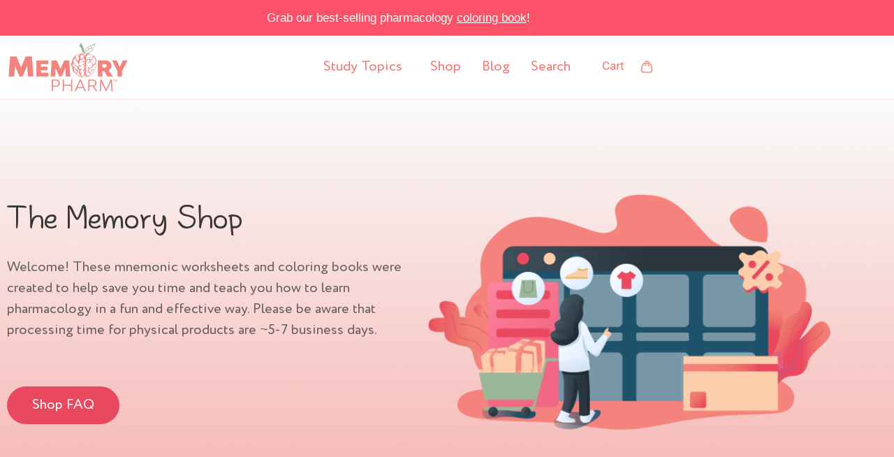

--- FILE ---
content_type: text/html; charset=UTF-8
request_url: https://www.memory-pharm.com/product-tag/naplex/
body_size: 54190
content:
<!DOCTYPE html>
<html lang="en-US">
<head>
<meta charset="UTF-8">
<meta name="viewport" content="width=device-width, initial-scale=1">
	<link rel="profile" href="https://gmpg.org/xfn/11"> 
	<title>NAPLEX &#8211; Memory Pharm</title>
<meta name='robots' content='max-image-preview:large' />

            <script data-no-defer="1" data-ezscrex="false" data-cfasync="false" data-pagespeed-no-defer data-cookieconsent="ignore">
                var ctPublicFunctions = {"_ajax_nonce":"e94a305307","_rest_nonce":"92dbf7a20c","_ajax_url":"\/wp-admin\/admin-ajax.php","_rest_url":"https:\/\/www.memory-pharm.com\/wp-json\/","data__cookies_type":"none","data__ajax_type":"rest","data__bot_detector_enabled":"0","data__frontend_data_log_enabled":1,"cookiePrefix":"","wprocket_detected":false,"host_url":"www.memory-pharm.com","text__ee_click_to_select":"Click to select the whole data","text__ee_original_email":"The complete one is","text__ee_got_it":"Got it","text__ee_blocked":"Blocked","text__ee_cannot_connect":"Cannot connect","text__ee_cannot_decode":"Can not decode email. Unknown reason","text__ee_email_decoder":"CleanTalk email decoder","text__ee_wait_for_decoding":"The magic is on the way!","text__ee_decoding_process":"Please wait a few seconds while we decode the contact data."}
            </script>
        
            <script data-no-defer="1" data-ezscrex="false" data-cfasync="false" data-pagespeed-no-defer data-cookieconsent="ignore">
                var ctPublic = {"_ajax_nonce":"e94a305307","settings__forms__check_internal":"0","settings__forms__check_external":"0","settings__forms__force_protection":0,"settings__forms__search_test":"1","settings__forms__wc_add_to_cart":"0","settings__data__bot_detector_enabled":"0","settings__sfw__anti_crawler":0,"blog_home":"https:\/\/www.memory-pharm.com\/","pixel__setting":"3","pixel__enabled":true,"pixel__url":"https:\/\/moderate11-v4.cleantalk.org\/pixel\/73f826fdcf3570433076cfdcbe67a97d.gif","data__email_check_before_post":"1","data__email_check_exist_post":"0","data__cookies_type":"none","data__key_is_ok":true,"data__visible_fields_required":true,"wl_brandname":"Anti-Spam by CleanTalk","wl_brandname_short":"CleanTalk","ct_checkjs_key":"6dabac449f7fe19db3c96b8483869ad9908d0327a4ff265b56e2bc656138aaa6","emailEncoderPassKey":"efee2fccf7f8891f05627b3f41ad724c","bot_detector_forms_excluded":"W10=","advancedCacheExists":true,"varnishCacheExists":false,"wc_ajax_add_to_cart":true,"theRealPerson":{"phrases":{"trpHeading":"The Real Person Badge!","trpContent1":"The commenter acts as a real person and verified as not a bot.","trpContent2":" Anti-Spam by CleanTalk","trpContentLearnMore":"Learn more"},"trpContentLink":"https:\/\/cleantalk.org\/help\/the-real-person?utm_id=&amp;utm_term=&amp;utm_source=admin_side&amp;utm_medium=trp_badge&amp;utm_content=trp_badge_link_click&amp;utm_campaign=apbct_links","imgPersonUrl":"https:\/\/www.memory-pharm.com\/wp-content\/plugins\/cleantalk-spam-protect\/css\/images\/real_user.svg","imgShieldUrl":"https:\/\/www.memory-pharm.com\/wp-content\/plugins\/cleantalk-spam-protect\/css\/images\/shield.svg"}}
            </script>
        <!-- Jetpack Site Verification Tags -->
<meta name="google-site-verification" content="e3D0_ZArg2cdl38gRFbBXviZ9LBXn4kAsjQ6SsrzA2I" />
<script>window._wca = window._wca || [];</script>
<link rel='dns-prefetch' href='//js.hs-scripts.com' />
<link rel='dns-prefetch' href='//stats.wp.com' />
<link rel='dns-prefetch' href='//cdnjs.cloudflare.com' />
<link rel='dns-prefetch' href='//www.googletagmanager.com' />
<link rel='dns-prefetch' href='//pagead2.googlesyndication.com' />
<link rel='preconnect' href='//c0.wp.com' />
<link rel='preconnect' href='//i0.wp.com' />
<link rel="alternate" type="application/rss+xml" title="Memory Pharm &raquo; Feed" href="https://www.memory-pharm.com/feed/" />
<link rel="alternate" type="application/rss+xml" title="Memory Pharm &raquo; Comments Feed" href="https://www.memory-pharm.com/comments/feed/" />
<link rel="alternate" type="application/rss+xml" title="Memory Pharm &raquo; NAPLEX Tag Feed" href="https://www.memory-pharm.com/product-tag/naplex/feed/" />
<style id='wp-img-auto-sizes-contain-inline-css'>
img:is([sizes=auto i],[sizes^="auto," i]){contain-intrinsic-size:3000px 1500px}
/*# sourceURL=wp-img-auto-sizes-contain-inline-css */
</style>
<link rel='stylesheet' id='astra-theme-css-css' href='https://www.memory-pharm.com/wp-content/themes/astra/assets/css/minified/style.min.css?ver=4.11.18' media='all' />
<style id='astra-theme-css-inline-css'>
.ast-no-sidebar .entry-content .alignfull {margin-left: calc( -50vw + 50%);margin-right: calc( -50vw + 50%);max-width: 100vw;width: 100vw;}.ast-no-sidebar .entry-content .alignwide {margin-left: calc(-41vw + 50%);margin-right: calc(-41vw + 50%);max-width: unset;width: unset;}.ast-no-sidebar .entry-content .alignfull .alignfull,.ast-no-sidebar .entry-content .alignfull .alignwide,.ast-no-sidebar .entry-content .alignwide .alignfull,.ast-no-sidebar .entry-content .alignwide .alignwide,.ast-no-sidebar .entry-content .wp-block-column .alignfull,.ast-no-sidebar .entry-content .wp-block-column .alignwide{width: 100%;margin-left: auto;margin-right: auto;}.wp-block-gallery,.blocks-gallery-grid {margin: 0;}.wp-block-separator {max-width: 100px;}.wp-block-separator.is-style-wide,.wp-block-separator.is-style-dots {max-width: none;}.entry-content .has-2-columns .wp-block-column:first-child {padding-right: 10px;}.entry-content .has-2-columns .wp-block-column:last-child {padding-left: 10px;}@media (max-width: 782px) {.entry-content .wp-block-columns .wp-block-column {flex-basis: 100%;}.entry-content .has-2-columns .wp-block-column:first-child {padding-right: 0;}.entry-content .has-2-columns .wp-block-column:last-child {padding-left: 0;}}body .entry-content .wp-block-latest-posts {margin-left: 0;}body .entry-content .wp-block-latest-posts li {list-style: none;}.ast-no-sidebar .ast-container .entry-content .wp-block-latest-posts {margin-left: 0;}.ast-header-break-point .entry-content .alignwide {margin-left: auto;margin-right: auto;}.entry-content .blocks-gallery-item img {margin-bottom: auto;}.wp-block-pullquote {border-top: 4px solid #555d66;border-bottom: 4px solid #555d66;color: #40464d;}:root{--ast-post-nav-space:0;--ast-container-default-xlg-padding:6.67em;--ast-container-default-lg-padding:5.67em;--ast-container-default-slg-padding:4.34em;--ast-container-default-md-padding:3.34em;--ast-container-default-sm-padding:6.67em;--ast-container-default-xs-padding:2.4em;--ast-container-default-xxs-padding:1.4em;--ast-code-block-background:#EEEEEE;--ast-comment-inputs-background:#FAFAFA;--ast-normal-container-width:1200px;--ast-narrow-container-width:750px;--ast-blog-title-font-weight:normal;--ast-blog-meta-weight:inherit;--ast-global-color-primary:var(--ast-global-color-5);--ast-global-color-secondary:var(--ast-global-color-4);--ast-global-color-alternate-background:var(--ast-global-color-7);--ast-global-color-subtle-background:var(--ast-global-color-6);--ast-bg-style-guide:var( --ast-global-color-secondary,--ast-global-color-5 );--ast-shadow-style-guide:0px 0px 4px 0 #00000057;--ast-global-dark-bg-style:#fff;--ast-global-dark-lfs:#fbfbfb;--ast-widget-bg-color:#fafafa;--ast-wc-container-head-bg-color:#fbfbfb;--ast-title-layout-bg:#eeeeee;--ast-search-border-color:#e7e7e7;--ast-lifter-hover-bg:#e6e6e6;--ast-gallery-block-color:#000;--srfm-color-input-label:var(--ast-global-color-2);}html{font-size:106.25%;}a,.page-title{color:#e8495f;}a:hover,a:focus{color:#f4837d;}body,button,input,select,textarea,.ast-button,.ast-custom-button{font-family:-apple-system,BlinkMacSystemFont,Segoe UI,Roboto,Oxygen-Sans,Ubuntu,Cantarell,Helvetica Neue,sans-serif;font-weight:inherit;font-size:17px;font-size:1rem;}blockquote{color:#000000;}.ast-site-identity .site-title a{color:var(--ast-global-color-2);}.site-title{font-size:35px;font-size:2.0588235294118rem;display:none;}header .custom-logo-link img{max-width:150px;width:150px;}.astra-logo-svg{width:150px;}.site-header .site-description{font-size:15px;font-size:0.88235294117647rem;display:block;}.entry-title{font-size:40px;font-size:2.3529411764706rem;}.archive .ast-article-post .ast-article-inner,.blog .ast-article-post .ast-article-inner,.archive .ast-article-post .ast-article-inner:hover,.blog .ast-article-post .ast-article-inner:hover{overflow:hidden;}h1,.entry-content :where(h1){font-size:40px;font-size:2.3529411764706rem;line-height:1.4em;}h2,.entry-content :where(h2){font-size:30px;font-size:1.7647058823529rem;line-height:1.3em;}h3,.entry-content :where(h3){font-size:25px;font-size:1.4705882352941rem;line-height:1.3em;}h4,.entry-content :where(h4){font-size:20px;font-size:1.1764705882353rem;line-height:1.2em;}h5,.entry-content :where(h5){font-size:18px;font-size:1.0588235294118rem;line-height:1.2em;}h6,.entry-content :where(h6){font-size:15px;font-size:0.88235294117647rem;line-height:1.25em;}::selection{background-color:#f4837d;color:#000000;}body,h1,h2,h3,h4,h5,h6,.entry-title a,.entry-content :where(h1,h2,h3,h4,h5,h6){color:#3a3a3a;}.tagcloud a:hover,.tagcloud a:focus,.tagcloud a.current-item{color:#ffffff;border-color:#e8495f;background-color:#e8495f;}input:focus,input[type="text"]:focus,input[type="email"]:focus,input[type="url"]:focus,input[type="password"]:focus,input[type="reset"]:focus,input[type="search"]:focus,textarea:focus{border-color:#e8495f;}input[type="radio"]:checked,input[type=reset],input[type="checkbox"]:checked,input[type="checkbox"]:hover:checked,input[type="checkbox"]:focus:checked,input[type=range]::-webkit-slider-thumb{border-color:#e8495f;background-color:#e8495f;box-shadow:none;}.site-footer a:hover + .post-count,.site-footer a:focus + .post-count{background:#e8495f;border-color:#e8495f;}.single .nav-links .nav-previous,.single .nav-links .nav-next{color:#e8495f;}.entry-meta,.entry-meta *{line-height:1.45;color:#e8495f;}.entry-meta a:not(.ast-button):hover,.entry-meta a:not(.ast-button):hover *,.entry-meta a:not(.ast-button):focus,.entry-meta a:not(.ast-button):focus *,.page-links > .page-link,.page-links .page-link:hover,.post-navigation a:hover{color:#f4837d;}#cat option,.secondary .calendar_wrap thead a,.secondary .calendar_wrap thead a:visited{color:#e8495f;}.secondary .calendar_wrap #today,.ast-progress-val span{background:#e8495f;}.secondary a:hover + .post-count,.secondary a:focus + .post-count{background:#e8495f;border-color:#e8495f;}.calendar_wrap #today > a{color:#ffffff;}.page-links .page-link,.single .post-navigation a{color:#e8495f;}.ast-search-menu-icon .search-form button.search-submit{padding:0 4px;}.ast-search-menu-icon form.search-form{padding-right:0;}.ast-header-search .ast-search-menu-icon.ast-dropdown-active .search-form,.ast-header-search .ast-search-menu-icon.ast-dropdown-active .search-field:focus{transition:all 0.2s;}.search-form input.search-field:focus{outline:none;}.widget-title,.widget .wp-block-heading{font-size:24px;font-size:1.4117647058824rem;color:#3a3a3a;}.ast-search-menu-icon.slide-search a:focus-visible:focus-visible,.astra-search-icon:focus-visible,#close:focus-visible,a:focus-visible,.ast-menu-toggle:focus-visible,.site .skip-link:focus-visible,.wp-block-loginout input:focus-visible,.wp-block-search.wp-block-search__button-inside .wp-block-search__inside-wrapper,.ast-header-navigation-arrow:focus-visible,.woocommerce .wc-proceed-to-checkout > .checkout-button:focus-visible,.woocommerce .woocommerce-MyAccount-navigation ul li a:focus-visible,.ast-orders-table__row .ast-orders-table__cell:focus-visible,.woocommerce .woocommerce-order-details .order-again > .button:focus-visible,.woocommerce .woocommerce-message a.button.wc-forward:focus-visible,.woocommerce #minus_qty:focus-visible,.woocommerce #plus_qty:focus-visible,a#ast-apply-coupon:focus-visible,.woocommerce .woocommerce-info a:focus-visible,.woocommerce .astra-shop-summary-wrap a:focus-visible,.woocommerce a.wc-forward:focus-visible,#ast-apply-coupon:focus-visible,.woocommerce-js .woocommerce-mini-cart-item a.remove:focus-visible,#close:focus-visible,.button.search-submit:focus-visible,#search_submit:focus,.normal-search:focus-visible,.ast-header-account-wrap:focus-visible,.woocommerce .ast-on-card-button.ast-quick-view-trigger:focus,.astra-cart-drawer-close:focus,.ast-single-variation:focus,.ast-woocommerce-product-gallery__image:focus,.ast-button:focus,.woocommerce-product-gallery--with-images [data-controls="prev"]:focus-visible,.woocommerce-product-gallery--with-images [data-controls="next"]:focus-visible{outline-style:dotted;outline-color:inherit;outline-width:thin;}input:focus,input[type="text"]:focus,input[type="email"]:focus,input[type="url"]:focus,input[type="password"]:focus,input[type="reset"]:focus,input[type="search"]:focus,input[type="number"]:focus,textarea:focus,.wp-block-search__input:focus,[data-section="section-header-mobile-trigger"] .ast-button-wrap .ast-mobile-menu-trigger-minimal:focus,.ast-mobile-popup-drawer.active .menu-toggle-close:focus,.woocommerce-ordering select.orderby:focus,#ast-scroll-top:focus,#coupon_code:focus,.woocommerce-page #comment:focus,.woocommerce #reviews #respond input#submit:focus,.woocommerce a.add_to_cart_button:focus,.woocommerce .button.single_add_to_cart_button:focus,.woocommerce .woocommerce-cart-form button:focus,.woocommerce .woocommerce-cart-form__cart-item .quantity .qty:focus,.woocommerce .woocommerce-billing-fields .woocommerce-billing-fields__field-wrapper .woocommerce-input-wrapper > .input-text:focus,.woocommerce #order_comments:focus,.woocommerce #place_order:focus,.woocommerce .woocommerce-address-fields .woocommerce-address-fields__field-wrapper .woocommerce-input-wrapper > .input-text:focus,.woocommerce .woocommerce-MyAccount-content form button:focus,.woocommerce .woocommerce-MyAccount-content .woocommerce-EditAccountForm .woocommerce-form-row .woocommerce-Input.input-text:focus,.woocommerce .ast-woocommerce-container .woocommerce-pagination ul.page-numbers li a:focus,body #content .woocommerce form .form-row .select2-container--default .select2-selection--single:focus,#ast-coupon-code:focus,.woocommerce.woocommerce-js .quantity input[type=number]:focus,.woocommerce-js .woocommerce-mini-cart-item .quantity input[type=number]:focus,.woocommerce p#ast-coupon-trigger:focus{border-style:dotted;border-color:inherit;border-width:thin;}input{outline:none;}.woocommerce-js input[type=text]:focus,.woocommerce-js input[type=email]:focus,.woocommerce-js textarea:focus,input[type=number]:focus,.comments-area textarea#comment:focus,.comments-area textarea#comment:active,.comments-area .ast-comment-formwrap input[type="text"]:focus,.comments-area .ast-comment-formwrap input[type="text"]:active{outline-style:unset;outline-color:inherit;outline-width:thin;}.main-header-menu .menu-link,.ast-header-custom-item a{color:#3a3a3a;}.main-header-menu .menu-item:hover > .menu-link,.main-header-menu .menu-item:hover > .ast-menu-toggle,.main-header-menu .ast-masthead-custom-menu-items a:hover,.main-header-menu .menu-item.focus > .menu-link,.main-header-menu .menu-item.focus > .ast-menu-toggle,.main-header-menu .current-menu-item > .menu-link,.main-header-menu .current-menu-ancestor > .menu-link,.main-header-menu .current-menu-item > .ast-menu-toggle,.main-header-menu .current-menu-ancestor > .ast-menu-toggle{color:#e8495f;}.header-main-layout-3 .ast-main-header-bar-alignment{margin-right:auto;}.header-main-layout-2 .site-header-section-left .ast-site-identity{text-align:left;}.ast-logo-title-inline .site-logo-img{padding-right:1em;}body .ast-oembed-container *{position:absolute;top:0;width:100%;height:100%;left:0;}body .wp-block-embed-pocket-casts .ast-oembed-container *{position:unset;}.ast-header-break-point .ast-mobile-menu-buttons-minimal.menu-toggle{background:transparent;color:#f4837d;}.ast-header-break-point .ast-mobile-menu-buttons-outline.menu-toggle{background:transparent;border:1px solid #f4837d;color:#f4837d;}.ast-header-break-point .ast-mobile-menu-buttons-fill.menu-toggle{background:#f4837d;color:#ffffff;}.ast-single-post-featured-section + article {margin-top: 2em;}.site-content .ast-single-post-featured-section img {width: 100%;overflow: hidden;object-fit: cover;}.site > .ast-single-related-posts-container {margin-top: 0;}@media (min-width: 922px) {.ast-desktop .ast-container--narrow {max-width: var(--ast-narrow-container-width);margin: 0 auto;}}.ast-page-builder-template .hentry {margin: 0;}.ast-page-builder-template .site-content > .ast-container {max-width: 100%;padding: 0;}.ast-page-builder-template .site .site-content #primary {padding: 0;margin: 0;}.ast-page-builder-template .no-results {text-align: center;margin: 4em auto;}.ast-page-builder-template .ast-pagination {padding: 2em;}.ast-page-builder-template .entry-header.ast-no-title.ast-no-thumbnail {margin-top: 0;}.ast-page-builder-template .entry-header.ast-header-without-markup {margin-top: 0;margin-bottom: 0;}.ast-page-builder-template .entry-header.ast-no-title.ast-no-meta {margin-bottom: 0;}.ast-page-builder-template.single .post-navigation {padding-bottom: 2em;}.ast-page-builder-template.single-post .site-content > .ast-container {max-width: 100%;}.ast-page-builder-template .entry-header {margin-top: 4em;margin-left: auto;margin-right: auto;padding-left: 20px;padding-right: 20px;}.single.ast-page-builder-template .entry-header {padding-left: 20px;padding-right: 20px;}.ast-page-builder-template .ast-archive-description {margin: 4em auto 0;padding-left: 20px;padding-right: 20px;}.ast-page-builder-template.ast-no-sidebar .entry-content .alignwide {margin-left: 0;margin-right: 0;}.footer-adv .footer-adv-overlay{border-top-style:solid;border-top-color:#7a7a7a;}.wp-block-buttons.aligncenter{justify-content:center;}@media (min-width:1200px){.wp-block-group .has-background{padding:20px;}}@media (min-width:1200px){.ast-no-sidebar.ast-separate-container .entry-content .wp-block-group.alignwide,.ast-no-sidebar.ast-separate-container .entry-content .wp-block-cover.alignwide{margin-left:-20px;margin-right:-20px;padding-left:20px;padding-right:20px;}.ast-no-sidebar.ast-separate-container .entry-content .wp-block-cover.alignfull,.ast-no-sidebar.ast-separate-container .entry-content .wp-block-group.alignfull{margin-left:-6.67em;margin-right:-6.67em;padding-left:6.67em;padding-right:6.67em;}}@media (min-width:1200px){.wp-block-cover-image.alignwide .wp-block-cover__inner-container,.wp-block-cover.alignwide .wp-block-cover__inner-container,.wp-block-cover-image.alignfull .wp-block-cover__inner-container,.wp-block-cover.alignfull .wp-block-cover__inner-container{width:100%;}}.wp-block-image.aligncenter{margin-left:auto;margin-right:auto;}.wp-block-table.aligncenter{margin-left:auto;margin-right:auto;}.wp-block-buttons .wp-block-button.is-style-outline .wp-block-button__link.wp-element-button,.ast-outline-button,.wp-block-uagb-buttons-child .uagb-buttons-repeater.ast-outline-button{border-color:#f4837d;border-top-width:2px;border-right-width:2px;border-bottom-width:2px;border-left-width:2px;font-family:inherit;font-weight:inherit;line-height:1em;border-top-left-radius:50px;border-top-right-radius:50px;border-bottom-right-radius:50px;border-bottom-left-radius:50px;}.wp-block-button.is-style-outline .wp-block-button__link:hover,.wp-block-buttons .wp-block-button.is-style-outline .wp-block-button__link:focus,.wp-block-buttons .wp-block-button.is-style-outline > .wp-block-button__link:not(.has-text-color):hover,.wp-block-buttons .wp-block-button.wp-block-button__link.is-style-outline:not(.has-text-color):hover,.ast-outline-button:hover,.ast-outline-button:focus,.wp-block-uagb-buttons-child .uagb-buttons-repeater.ast-outline-button:hover,.wp-block-uagb-buttons-child .uagb-buttons-repeater.ast-outline-button:focus{background-color:#e8495f;}.wp-block-button .wp-block-button__link.wp-element-button.is-style-outline:not(.has-background),.wp-block-button.is-style-outline>.wp-block-button__link.wp-element-button:not(.has-background),.ast-outline-button{background-color:#f4837d;}.entry-content[data-ast-blocks-layout] > figure{margin-bottom:1em;}.elementor-widget-container .elementor-loop-container .e-loop-item[data-elementor-type="loop-item"]{width:100%;}.review-rating{display:flex;align-items:center;order:2;}@media (max-width:921px){.ast-left-sidebar #content > .ast-container{display:flex;flex-direction:column-reverse;width:100%;}.ast-separate-container .ast-article-post,.ast-separate-container .ast-article-single{padding:1.5em 2.14em;}.ast-author-box img.avatar{margin:20px 0 0 0;}}@media (min-width:922px){.ast-separate-container.ast-right-sidebar #primary,.ast-separate-container.ast-left-sidebar #primary{border:0;}.search-no-results.ast-separate-container #primary{margin-bottom:4em;}}.elementor-widget-button .elementor-button{border-style:solid;text-decoration:none;border-top-width:0;border-right-width:0;border-left-width:0;border-bottom-width:0;}body .elementor-button.elementor-size-sm,body .elementor-button.elementor-size-xs,body .elementor-button.elementor-size-md,body .elementor-button.elementor-size-lg,body .elementor-button.elementor-size-xl,body .elementor-button{border-top-left-radius:50px;border-top-right-radius:50px;border-bottom-right-radius:50px;border-bottom-left-radius:50px;padding-top:17px;padding-right:40px;padding-bottom:17px;padding-left:40px;}.elementor-widget-button .elementor-button{border-color:#f4837d;background-color:#f4837d;}.elementor-widget-button .elementor-button:hover,.elementor-widget-button .elementor-button:focus{color:#ffffff;background-color:#e8495f;border-color:#e8495f;}.wp-block-button .wp-block-button__link ,.elementor-widget-button .elementor-button,.elementor-widget-button .elementor-button:visited{color:#ffffff;}.elementor-widget-button .elementor-button{line-height:1em;}.wp-block-button .wp-block-button__link:hover,.wp-block-button .wp-block-button__link:focus{color:#ffffff;background-color:#e8495f;border-color:#e8495f;}.elementor-widget-heading h1.elementor-heading-title{line-height:1.4em;}.elementor-widget-heading h2.elementor-heading-title{line-height:1.3em;}.elementor-widget-heading h3.elementor-heading-title{line-height:1.3em;}.elementor-widget-heading h4.elementor-heading-title{line-height:1.2em;}.elementor-widget-heading h5.elementor-heading-title{line-height:1.2em;}.elementor-widget-heading h6.elementor-heading-title{line-height:1.25em;}.wp-block-button .wp-block-button__link{border-top-width:0;border-right-width:0;border-left-width:0;border-bottom-width:0;border-color:#f4837d;background-color:#f4837d;color:#ffffff;font-family:inherit;font-weight:inherit;line-height:1em;border-top-left-radius:50px;border-top-right-radius:50px;border-bottom-right-radius:50px;border-bottom-left-radius:50px;padding-top:17px;padding-right:40px;padding-bottom:17px;padding-left:40px;}.menu-toggle,button,.ast-button,.ast-custom-button,.button,input#submit,input[type="button"],input[type="submit"],input[type="reset"]{border-style:solid;border-top-width:0;border-right-width:0;border-left-width:0;border-bottom-width:0;color:#ffffff;border-color:#f4837d;background-color:#f4837d;padding-top:17px;padding-right:40px;padding-bottom:17px;padding-left:40px;font-family:inherit;font-weight:inherit;line-height:1em;border-top-left-radius:50px;border-top-right-radius:50px;border-bottom-right-radius:50px;border-bottom-left-radius:50px;}button:focus,.menu-toggle:hover,button:hover,.ast-button:hover,.ast-custom-button:hover .button:hover,.ast-custom-button:hover ,input[type=reset]:hover,input[type=reset]:focus,input#submit:hover,input#submit:focus,input[type="button"]:hover,input[type="button"]:focus,input[type="submit"]:hover,input[type="submit"]:focus{color:#ffffff;background-color:#e8495f;border-color:#e8495f;}@media (max-width:921px){.ast-mobile-header-stack .main-header-bar .ast-search-menu-icon{display:inline-block;}.ast-header-break-point.ast-header-custom-item-outside .ast-mobile-header-stack .main-header-bar .ast-search-icon{margin:0;}.ast-comment-avatar-wrap img{max-width:2.5em;}.ast-comment-meta{padding:0 1.8888em 1.3333em;}.ast-separate-container .ast-comment-list li.depth-1{padding:1.5em 2.14em;}.ast-separate-container .comment-respond{padding:2em 2.14em;}}@media (min-width:544px){.ast-container{max-width:100%;}}@media (max-width:544px){.ast-separate-container .ast-article-post,.ast-separate-container .ast-article-single,.ast-separate-container .comments-title,.ast-separate-container .ast-archive-description{padding:1.5em 1em;}.ast-separate-container #content .ast-container{padding-left:0.54em;padding-right:0.54em;}.ast-separate-container .ast-comment-list .bypostauthor{padding:.5em;}.ast-search-menu-icon.ast-dropdown-active .search-field{width:170px;}.site-branding img,.site-header .site-logo-img .custom-logo-link img{max-width:100%;}} #ast-mobile-header .ast-site-header-cart-li a{pointer-events:none;}body,.ast-separate-container{background-color:#fafafa;background-image:none;}.ast-no-sidebar.ast-separate-container .entry-content .alignfull {margin-left: -6.67em;margin-right: -6.67em;width: auto;}@media (max-width: 1200px) {.ast-no-sidebar.ast-separate-container .entry-content .alignfull {margin-left: -2.4em;margin-right: -2.4em;}}@media (max-width: 768px) {.ast-no-sidebar.ast-separate-container .entry-content .alignfull {margin-left: -2.14em;margin-right: -2.14em;}}@media (max-width: 544px) {.ast-no-sidebar.ast-separate-container .entry-content .alignfull {margin-left: -1em;margin-right: -1em;}}.ast-no-sidebar.ast-separate-container .entry-content .alignwide {margin-left: -20px;margin-right: -20px;}.ast-no-sidebar.ast-separate-container .entry-content .wp-block-column .alignfull,.ast-no-sidebar.ast-separate-container .entry-content .wp-block-column .alignwide {margin-left: auto;margin-right: auto;width: 100%;}@media (max-width:921px){.site-title{display:none;}.site-header .site-description{display:block;}h1,.entry-content :where(h1){font-size:30px;}h2,.entry-content :where(h2){font-size:25px;}h3,.entry-content :where(h3){font-size:20px;}}@media (max-width:544px){.site-title{display:none;}.site-header .site-description{display:block;}h1,.entry-content :where(h1){font-size:30px;}h2,.entry-content :where(h2){font-size:25px;}h3,.entry-content :where(h3){font-size:20px;}header .custom-logo-link img,.ast-header-break-point .site-branding img,.ast-header-break-point .custom-logo-link img{max-width:200px;width:200px;}.astra-logo-svg{width:200px;}.ast-header-break-point .site-logo-img .custom-mobile-logo-link img{max-width:200px;}}@media (max-width:921px){html{font-size:96.9%;}}@media (max-width:544px){html{font-size:96.9%;}}@media (min-width:922px){.ast-container{max-width:1240px;}}@font-face {font-family: "Astra";src: url(https://www.memory-pharm.com/wp-content/themes/astra/assets/fonts/astra.woff) format("woff"),url(https://www.memory-pharm.com/wp-content/themes/astra/assets/fonts/astra.ttf) format("truetype"),url(https://www.memory-pharm.com/wp-content/themes/astra/assets/fonts/astra.svg#astra) format("svg");font-weight: normal;font-style: normal;font-display: fallback;}@media (max-width:921px) {.main-header-bar .main-header-bar-navigation{display:none;}}@media (min-width:922px){.single-post .site-content > .ast-container{max-width:1200px;}}.ast-blog-layout-classic-grid .ast-article-inner{box-shadow:0px 6px 15px -2px rgba(16,24,40,0.05);}.ast-separate-container .ast-blog-layout-classic-grid .ast-article-inner,.ast-plain-container .ast-blog-layout-classic-grid .ast-article-inner{height:100%;}.ast-blog-layout-6-grid .ast-blog-featured-section:before { content: ""; }.cat-links.badge a,.tags-links.badge a {padding: 4px 8px;border-radius: 3px;font-weight: 400;}.cat-links.underline a,.tags-links.underline a{text-decoration: underline;}.ast-desktop .main-header-menu.submenu-with-border .sub-menu,.ast-desktop .main-header-menu.submenu-with-border .astra-full-megamenu-wrapper{border-color:#f4837d;}.ast-desktop .main-header-menu.submenu-with-border .sub-menu{border-top-width:2px;border-bottom-width:2px;border-style:solid;}.ast-desktop .main-header-menu.submenu-with-border .sub-menu .sub-menu{top:-2px;}.ast-desktop .main-header-menu.submenu-with-border .sub-menu .menu-link,.ast-desktop .main-header-menu.submenu-with-border .children .menu-link{border-bottom-width:0px;border-style:solid;border-color:#eaeaea;}@media (min-width:922px){.main-header-menu .sub-menu .menu-item.ast-left-align-sub-menu:hover > .sub-menu,.main-header-menu .sub-menu .menu-item.ast-left-align-sub-menu.focus > .sub-menu{margin-left:-0px;}}.ast-small-footer{border-top-style:solid;border-top-width:1px;border-top-color:#7a7a7a;}.ast-small-footer-wrap{text-align:center;}.site .comments-area{padding-bottom:3em;}.ast-header-break-point.ast-header-custom-item-inside .main-header-bar .main-header-bar-navigation .ast-search-icon {display: none;}.ast-header-break-point.ast-header-custom-item-inside .main-header-bar .ast-search-menu-icon .search-form {padding: 0;display: block;overflow: hidden;}.ast-header-break-point .ast-header-custom-item .widget:last-child {margin-bottom: 1em;}.ast-header-custom-item .widget {margin: 0.5em;display: inline-block;vertical-align: middle;}.ast-header-custom-item .widget p {margin-bottom: 0;}.ast-header-custom-item .widget li {width: auto;}.ast-header-custom-item-inside .button-custom-menu-item .menu-link {display: none;}.ast-header-custom-item-inside.ast-header-break-point .button-custom-menu-item .ast-custom-button-link {display: none;}.ast-header-custom-item-inside.ast-header-break-point .button-custom-menu-item .menu-link {display: block;}.ast-header-break-point.ast-header-custom-item-outside .main-header-bar .ast-search-icon {margin-right: 1em;}.ast-header-break-point.ast-header-custom-item-inside .main-header-bar .ast-search-menu-icon .search-field,.ast-header-break-point.ast-header-custom-item-inside .main-header-bar .ast-search-menu-icon.ast-inline-search .search-field {width: 100%;padding-right: 5.5em;}.ast-header-break-point.ast-header-custom-item-inside .main-header-bar .ast-search-menu-icon .search-submit {display: block;position: absolute;height: 100%;top: 0;right: 0;padding: 0 1em;border-radius: 0;}.ast-header-break-point .ast-header-custom-item .ast-masthead-custom-menu-items {padding-left: 20px;padding-right: 20px;margin-bottom: 1em;margin-top: 1em;}.ast-header-custom-item-inside.ast-header-break-point .button-custom-menu-item {padding-left: 0;padding-right: 0;margin-top: 0;margin-bottom: 0;}.astra-icon-down_arrow::after {content: "\e900";font-family: Astra;}.astra-icon-close::after {content: "\e5cd";font-family: Astra;}.astra-icon-drag_handle::after {content: "\e25d";font-family: Astra;}.astra-icon-format_align_justify::after {content: "\e235";font-family: Astra;}.astra-icon-menu::after {content: "\e5d2";font-family: Astra;}.astra-icon-reorder::after {content: "\e8fe";font-family: Astra;}.astra-icon-search::after {content: "\e8b6";font-family: Astra;}.astra-icon-zoom_in::after {content: "\e56b";font-family: Astra;}.astra-icon-check-circle::after {content: "\e901";font-family: Astra;}.astra-icon-shopping-cart::after {content: "\f07a";font-family: Astra;}.astra-icon-shopping-bag::after {content: "\f290";font-family: Astra;}.astra-icon-shopping-basket::after {content: "\f291";font-family: Astra;}.astra-icon-circle-o::after {content: "\e903";font-family: Astra;}.astra-icon-certificate::after {content: "\e902";font-family: Astra;}blockquote {padding: 1.2em;}:root .has-ast-global-color-0-color{color:var(--ast-global-color-0);}:root .has-ast-global-color-0-background-color{background-color:var(--ast-global-color-0);}:root .wp-block-button .has-ast-global-color-0-color{color:var(--ast-global-color-0);}:root .wp-block-button .has-ast-global-color-0-background-color{background-color:var(--ast-global-color-0);}:root .has-ast-global-color-1-color{color:var(--ast-global-color-1);}:root .has-ast-global-color-1-background-color{background-color:var(--ast-global-color-1);}:root .wp-block-button .has-ast-global-color-1-color{color:var(--ast-global-color-1);}:root .wp-block-button .has-ast-global-color-1-background-color{background-color:var(--ast-global-color-1);}:root .has-ast-global-color-2-color{color:var(--ast-global-color-2);}:root .has-ast-global-color-2-background-color{background-color:var(--ast-global-color-2);}:root .wp-block-button .has-ast-global-color-2-color{color:var(--ast-global-color-2);}:root .wp-block-button .has-ast-global-color-2-background-color{background-color:var(--ast-global-color-2);}:root .has-ast-global-color-3-color{color:var(--ast-global-color-3);}:root .has-ast-global-color-3-background-color{background-color:var(--ast-global-color-3);}:root .wp-block-button .has-ast-global-color-3-color{color:var(--ast-global-color-3);}:root .wp-block-button .has-ast-global-color-3-background-color{background-color:var(--ast-global-color-3);}:root .has-ast-global-color-4-color{color:var(--ast-global-color-4);}:root .has-ast-global-color-4-background-color{background-color:var(--ast-global-color-4);}:root .wp-block-button .has-ast-global-color-4-color{color:var(--ast-global-color-4);}:root .wp-block-button .has-ast-global-color-4-background-color{background-color:var(--ast-global-color-4);}:root .has-ast-global-color-5-color{color:var(--ast-global-color-5);}:root .has-ast-global-color-5-background-color{background-color:var(--ast-global-color-5);}:root .wp-block-button .has-ast-global-color-5-color{color:var(--ast-global-color-5);}:root .wp-block-button .has-ast-global-color-5-background-color{background-color:var(--ast-global-color-5);}:root .has-ast-global-color-6-color{color:var(--ast-global-color-6);}:root .has-ast-global-color-6-background-color{background-color:var(--ast-global-color-6);}:root .wp-block-button .has-ast-global-color-6-color{color:var(--ast-global-color-6);}:root .wp-block-button .has-ast-global-color-6-background-color{background-color:var(--ast-global-color-6);}:root .has-ast-global-color-7-color{color:var(--ast-global-color-7);}:root .has-ast-global-color-7-background-color{background-color:var(--ast-global-color-7);}:root .wp-block-button .has-ast-global-color-7-color{color:var(--ast-global-color-7);}:root .wp-block-button .has-ast-global-color-7-background-color{background-color:var(--ast-global-color-7);}:root .has-ast-global-color-8-color{color:var(--ast-global-color-8);}:root .has-ast-global-color-8-background-color{background-color:var(--ast-global-color-8);}:root .wp-block-button .has-ast-global-color-8-color{color:var(--ast-global-color-8);}:root .wp-block-button .has-ast-global-color-8-background-color{background-color:var(--ast-global-color-8);}:root{--ast-global-color-0:#0170B9;--ast-global-color-1:#3a3a3a;--ast-global-color-2:#3a3a3a;--ast-global-color-3:#4B4F58;--ast-global-color-4:#F5F5F5;--ast-global-color-5:#FFFFFF;--ast-global-color-6:#E5E5E5;--ast-global-color-7:#424242;--ast-global-color-8:#000000;}:root {--ast-border-color : #dddddd;}.ast-breadcrumbs .trail-browse,.ast-breadcrumbs .trail-items,.ast-breadcrumbs .trail-items li{display:inline-block;margin:0;padding:0;border:none;background:inherit;text-indent:0;text-decoration:none;}.ast-breadcrumbs .trail-browse{font-size:inherit;font-style:inherit;font-weight:inherit;color:inherit;}.ast-breadcrumbs .trail-items{list-style:none;}.trail-items li::after{padding:0 0.3em;content:"\00bb";}.trail-items li:last-of-type::after{display:none;}h1,h2,h3,h4,h5,h6,.entry-content :where(h1,h2,h3,h4,h5,h6){color:#545454;}.elementor-widget-heading .elementor-heading-title{margin:0;}.elementor-page .ast-menu-toggle{color:unset !important;background:unset !important;}.elementor-post.elementor-grid-item.hentry{margin-bottom:0;}.woocommerce div.product .elementor-element.elementor-products-grid .related.products ul.products li.product,.elementor-element .elementor-wc-products .woocommerce[class*='columns-'] ul.products li.product{width:auto;margin:0;float:none;}body .elementor hr{background-color:#ccc;margin:0;}.ast-left-sidebar .elementor-section.elementor-section-stretched,.ast-right-sidebar .elementor-section.elementor-section-stretched{max-width:100%;left:0 !important;}.elementor-posts-container [CLASS*="ast-width-"]{width:100%;}.elementor-template-full-width .ast-container{display:block;}.elementor-screen-only,.screen-reader-text,.screen-reader-text span,.ui-helper-hidden-accessible{top:0 !important;}@media (max-width:544px){.elementor-element .elementor-wc-products .woocommerce[class*="columns-"] ul.products li.product{width:auto;margin:0;}.elementor-element .woocommerce .woocommerce-result-count{float:none;}}.ast-header-break-point .main-header-bar{border-bottom-width:1px;}@media (min-width:922px){.main-header-bar{border-bottom-width:1px;}}.main-header-menu .menu-item, #astra-footer-menu .menu-item, .main-header-bar .ast-masthead-custom-menu-items{-js-display:flex;display:flex;-webkit-box-pack:center;-webkit-justify-content:center;-moz-box-pack:center;-ms-flex-pack:center;justify-content:center;-webkit-box-orient:vertical;-webkit-box-direction:normal;-webkit-flex-direction:column;-moz-box-orient:vertical;-moz-box-direction:normal;-ms-flex-direction:column;flex-direction:column;}.main-header-menu > .menu-item > .menu-link, #astra-footer-menu > .menu-item > .menu-link{height:100%;-webkit-box-align:center;-webkit-align-items:center;-moz-box-align:center;-ms-flex-align:center;align-items:center;-js-display:flex;display:flex;}.ast-primary-menu-disabled .main-header-bar .ast-masthead-custom-menu-items{flex:unset;}.main-header-menu .sub-menu .menu-item.menu-item-has-children > .menu-link:after{position:absolute;right:1em;top:50%;transform:translate(0,-50%) rotate(270deg);}.ast-header-break-point .main-header-bar .main-header-bar-navigation .page_item_has_children > .ast-menu-toggle::before, .ast-header-break-point .main-header-bar .main-header-bar-navigation .menu-item-has-children > .ast-menu-toggle::before, .ast-mobile-popup-drawer .main-header-bar-navigation .menu-item-has-children>.ast-menu-toggle::before, .ast-header-break-point .ast-mobile-header-wrap .main-header-bar-navigation .menu-item-has-children > .ast-menu-toggle::before{font-weight:bold;content:"\e900";font-family:Astra;text-decoration:inherit;display:inline-block;}.ast-header-break-point .main-navigation ul.sub-menu .menu-item .menu-link:before{content:"\e900";font-family:Astra;font-size:.65em;text-decoration:inherit;display:inline-block;transform:translate(0, -2px) rotateZ(270deg);margin-right:5px;}.widget_search .search-form:after{font-family:Astra;font-size:1.2em;font-weight:normal;content:"\e8b6";position:absolute;top:50%;right:15px;transform:translate(0, -50%);}.astra-search-icon::before{content:"\e8b6";font-family:Astra;font-style:normal;font-weight:normal;text-decoration:inherit;text-align:center;-webkit-font-smoothing:antialiased;-moz-osx-font-smoothing:grayscale;z-index:3;}.main-header-bar .main-header-bar-navigation .page_item_has_children > a:after, .main-header-bar .main-header-bar-navigation .menu-item-has-children > a:after, .menu-item-has-children .ast-header-navigation-arrow:after{content:"\e900";display:inline-block;font-family:Astra;font-size:.6rem;font-weight:bold;text-rendering:auto;-webkit-font-smoothing:antialiased;-moz-osx-font-smoothing:grayscale;margin-left:10px;line-height:normal;}.menu-item-has-children .sub-menu .ast-header-navigation-arrow:after{margin-left:0;}.ast-mobile-popup-drawer .main-header-bar-navigation .ast-submenu-expanded>.ast-menu-toggle::before{transform:rotateX(180deg);}.ast-header-break-point .main-header-bar-navigation .menu-item-has-children > .menu-link:after{display:none;}@media (min-width:922px){.ast-builder-menu .main-navigation > ul > li:last-child a{margin-right:0;}}.ast-separate-container .ast-article-inner{background-color:transparent;background-image:none;}.ast-separate-container .ast-article-post{background-color:var(--ast-global-color-5);background-image:none;}@media (max-width:921px){.ast-separate-container .ast-article-post{background-color:var(--ast-global-color-5);background-image:none;}}@media (max-width:544px){.ast-separate-container .ast-article-post{background-color:var(--ast-global-color-5);background-image:none;}}.ast-separate-container .ast-article-single:not(.ast-related-post), .woocommerce.ast-separate-container .ast-woocommerce-container, .ast-separate-container .error-404, .ast-separate-container .no-results, .single.ast-separate-container  .ast-author-meta, .ast-separate-container .related-posts-title-wrapper, .ast-separate-container .comments-count-wrapper, .ast-box-layout.ast-plain-container .site-content, .ast-padded-layout.ast-plain-container .site-content, .ast-separate-container .ast-archive-description, .ast-separate-container .comments-area .comment-respond, .ast-separate-container .comments-area .ast-comment-list li, .ast-separate-container .comments-area .comments-title{background-color:var(--ast-global-color-5);background-image:none;}@media (max-width:921px){.ast-separate-container .ast-article-single:not(.ast-related-post), .woocommerce.ast-separate-container .ast-woocommerce-container, .ast-separate-container .error-404, .ast-separate-container .no-results, .single.ast-separate-container  .ast-author-meta, .ast-separate-container .related-posts-title-wrapper, .ast-separate-container .comments-count-wrapper, .ast-box-layout.ast-plain-container .site-content, .ast-padded-layout.ast-plain-container .site-content, .ast-separate-container .ast-archive-description{background-color:var(--ast-global-color-5);background-image:none;}}@media (max-width:544px){.ast-separate-container .ast-article-single:not(.ast-related-post), .woocommerce.ast-separate-container .ast-woocommerce-container, .ast-separate-container .error-404, .ast-separate-container .no-results, .single.ast-separate-container  .ast-author-meta, .ast-separate-container .related-posts-title-wrapper, .ast-separate-container .comments-count-wrapper, .ast-box-layout.ast-plain-container .site-content, .ast-padded-layout.ast-plain-container .site-content, .ast-separate-container .ast-archive-description{background-color:var(--ast-global-color-5);background-image:none;}}.ast-separate-container.ast-two-container #secondary .widget{background-color:var(--ast-global-color-5);background-image:none;}@media (max-width:921px){.ast-separate-container.ast-two-container #secondary .widget{background-color:var(--ast-global-color-5);background-image:none;}}@media (max-width:544px){.ast-separate-container.ast-two-container #secondary .widget{background-color:var(--ast-global-color-5);background-image:none;}}:root{--e-global-color-astglobalcolor0:#0170B9;--e-global-color-astglobalcolor1:#3a3a3a;--e-global-color-astglobalcolor2:#3a3a3a;--e-global-color-astglobalcolor3:#4B4F58;--e-global-color-astglobalcolor4:#F5F5F5;--e-global-color-astglobalcolor5:#FFFFFF;--e-global-color-astglobalcolor6:#E5E5E5;--e-global-color-astglobalcolor7:#424242;--e-global-color-astglobalcolor8:#000000;}
/*# sourceURL=astra-theme-css-inline-css */
</style>
<link rel='stylesheet' id='astra-menu-animation-css' href='https://www.memory-pharm.com/wp-content/themes/astra/assets/css/minified/menu-animation.min.css?ver=4.11.18' media='all' />
<link rel='stylesheet' id='hfe-widgets-style-css' href='https://www.memory-pharm.com/wp-content/plugins/header-footer-elementor/inc/widgets-css/frontend.css?ver=2.8.1' media='all' />
<link rel='stylesheet' id='hfe-woo-product-grid-css' href='https://www.memory-pharm.com/wp-content/plugins/header-footer-elementor/inc/widgets-css/woo-products.css?ver=2.8.1' media='all' />
<style id='wp-emoji-styles-inline-css'>

	img.wp-smiley, img.emoji {
		display: inline !important;
		border: none !important;
		box-shadow: none !important;
		height: 1em !important;
		width: 1em !important;
		margin: 0 0.07em !important;
		vertical-align: -0.1em !important;
		background: none !important;
		padding: 0 !important;
	}
/*# sourceURL=wp-emoji-styles-inline-css */
</style>
<style id='qsm-quiz-style-inline-css'>


/*# sourceURL=https://www.memory-pharm.com/wp-content/plugins/quiz-master-next/blocks/build/style-index.css */
</style>
<link rel='stylesheet' id='mediaelement-css' href='https://c0.wp.com/c/6.9/wp-includes/js/mediaelement/mediaelementplayer-legacy.min.css' media='all' />
<link rel='stylesheet' id='wp-mediaelement-css' href='https://c0.wp.com/c/6.9/wp-includes/js/mediaelement/wp-mediaelement.min.css' media='all' />
<style id='jetpack-sharing-buttons-style-inline-css'>
.jetpack-sharing-buttons__services-list{display:flex;flex-direction:row;flex-wrap:wrap;gap:0;list-style-type:none;margin:5px;padding:0}.jetpack-sharing-buttons__services-list.has-small-icon-size{font-size:12px}.jetpack-sharing-buttons__services-list.has-normal-icon-size{font-size:16px}.jetpack-sharing-buttons__services-list.has-large-icon-size{font-size:24px}.jetpack-sharing-buttons__services-list.has-huge-icon-size{font-size:36px}@media print{.jetpack-sharing-buttons__services-list{display:none!important}}.editor-styles-wrapper .wp-block-jetpack-sharing-buttons{gap:0;padding-inline-start:0}ul.jetpack-sharing-buttons__services-list.has-background{padding:1.25em 2.375em}
/*# sourceURL=https://www.memory-pharm.com/wp-content/plugins/jetpack/_inc/blocks/sharing-buttons/view.css */
</style>
<style id='global-styles-inline-css'>
:root{--wp--preset--aspect-ratio--square: 1;--wp--preset--aspect-ratio--4-3: 4/3;--wp--preset--aspect-ratio--3-4: 3/4;--wp--preset--aspect-ratio--3-2: 3/2;--wp--preset--aspect-ratio--2-3: 2/3;--wp--preset--aspect-ratio--16-9: 16/9;--wp--preset--aspect-ratio--9-16: 9/16;--wp--preset--color--black: #000000;--wp--preset--color--cyan-bluish-gray: #abb8c3;--wp--preset--color--white: #ffffff;--wp--preset--color--pale-pink: #f78da7;--wp--preset--color--vivid-red: #cf2e2e;--wp--preset--color--luminous-vivid-orange: #ff6900;--wp--preset--color--luminous-vivid-amber: #fcb900;--wp--preset--color--light-green-cyan: #7bdcb5;--wp--preset--color--vivid-green-cyan: #00d084;--wp--preset--color--pale-cyan-blue: #8ed1fc;--wp--preset--color--vivid-cyan-blue: #0693e3;--wp--preset--color--vivid-purple: #9b51e0;--wp--preset--color--ast-global-color-0: var(--ast-global-color-0);--wp--preset--color--ast-global-color-1: var(--ast-global-color-1);--wp--preset--color--ast-global-color-2: var(--ast-global-color-2);--wp--preset--color--ast-global-color-3: var(--ast-global-color-3);--wp--preset--color--ast-global-color-4: var(--ast-global-color-4);--wp--preset--color--ast-global-color-5: var(--ast-global-color-5);--wp--preset--color--ast-global-color-6: var(--ast-global-color-6);--wp--preset--color--ast-global-color-7: var(--ast-global-color-7);--wp--preset--color--ast-global-color-8: var(--ast-global-color-8);--wp--preset--gradient--vivid-cyan-blue-to-vivid-purple: linear-gradient(135deg,rgb(6,147,227) 0%,rgb(155,81,224) 100%);--wp--preset--gradient--light-green-cyan-to-vivid-green-cyan: linear-gradient(135deg,rgb(122,220,180) 0%,rgb(0,208,130) 100%);--wp--preset--gradient--luminous-vivid-amber-to-luminous-vivid-orange: linear-gradient(135deg,rgb(252,185,0) 0%,rgb(255,105,0) 100%);--wp--preset--gradient--luminous-vivid-orange-to-vivid-red: linear-gradient(135deg,rgb(255,105,0) 0%,rgb(207,46,46) 100%);--wp--preset--gradient--very-light-gray-to-cyan-bluish-gray: linear-gradient(135deg,rgb(238,238,238) 0%,rgb(169,184,195) 100%);--wp--preset--gradient--cool-to-warm-spectrum: linear-gradient(135deg,rgb(74,234,220) 0%,rgb(151,120,209) 20%,rgb(207,42,186) 40%,rgb(238,44,130) 60%,rgb(251,105,98) 80%,rgb(254,248,76) 100%);--wp--preset--gradient--blush-light-purple: linear-gradient(135deg,rgb(255,206,236) 0%,rgb(152,150,240) 100%);--wp--preset--gradient--blush-bordeaux: linear-gradient(135deg,rgb(254,205,165) 0%,rgb(254,45,45) 50%,rgb(107,0,62) 100%);--wp--preset--gradient--luminous-dusk: linear-gradient(135deg,rgb(255,203,112) 0%,rgb(199,81,192) 50%,rgb(65,88,208) 100%);--wp--preset--gradient--pale-ocean: linear-gradient(135deg,rgb(255,245,203) 0%,rgb(182,227,212) 50%,rgb(51,167,181) 100%);--wp--preset--gradient--electric-grass: linear-gradient(135deg,rgb(202,248,128) 0%,rgb(113,206,126) 100%);--wp--preset--gradient--midnight: linear-gradient(135deg,rgb(2,3,129) 0%,rgb(40,116,252) 100%);--wp--preset--font-size--small: 13px;--wp--preset--font-size--medium: 20px;--wp--preset--font-size--large: 36px;--wp--preset--font-size--x-large: 42px;--wp--preset--spacing--20: 0.44rem;--wp--preset--spacing--30: 0.67rem;--wp--preset--spacing--40: 1rem;--wp--preset--spacing--50: 1.5rem;--wp--preset--spacing--60: 2.25rem;--wp--preset--spacing--70: 3.38rem;--wp--preset--spacing--80: 5.06rem;--wp--preset--shadow--natural: 6px 6px 9px rgba(0, 0, 0, 0.2);--wp--preset--shadow--deep: 12px 12px 50px rgba(0, 0, 0, 0.4);--wp--preset--shadow--sharp: 6px 6px 0px rgba(0, 0, 0, 0.2);--wp--preset--shadow--outlined: 6px 6px 0px -3px rgb(255, 255, 255), 6px 6px rgb(0, 0, 0);--wp--preset--shadow--crisp: 6px 6px 0px rgb(0, 0, 0);}:root { --wp--style--global--content-size: var(--wp--custom--ast-content-width-size);--wp--style--global--wide-size: var(--wp--custom--ast-wide-width-size); }:where(body) { margin: 0; }.wp-site-blocks > .alignleft { float: left; margin-right: 2em; }.wp-site-blocks > .alignright { float: right; margin-left: 2em; }.wp-site-blocks > .aligncenter { justify-content: center; margin-left: auto; margin-right: auto; }:where(.wp-site-blocks) > * { margin-block-start: 24px; margin-block-end: 0; }:where(.wp-site-blocks) > :first-child { margin-block-start: 0; }:where(.wp-site-blocks) > :last-child { margin-block-end: 0; }:root { --wp--style--block-gap: 24px; }:root :where(.is-layout-flow) > :first-child{margin-block-start: 0;}:root :where(.is-layout-flow) > :last-child{margin-block-end: 0;}:root :where(.is-layout-flow) > *{margin-block-start: 24px;margin-block-end: 0;}:root :where(.is-layout-constrained) > :first-child{margin-block-start: 0;}:root :where(.is-layout-constrained) > :last-child{margin-block-end: 0;}:root :where(.is-layout-constrained) > *{margin-block-start: 24px;margin-block-end: 0;}:root :where(.is-layout-flex){gap: 24px;}:root :where(.is-layout-grid){gap: 24px;}.is-layout-flow > .alignleft{float: left;margin-inline-start: 0;margin-inline-end: 2em;}.is-layout-flow > .alignright{float: right;margin-inline-start: 2em;margin-inline-end: 0;}.is-layout-flow > .aligncenter{margin-left: auto !important;margin-right: auto !important;}.is-layout-constrained > .alignleft{float: left;margin-inline-start: 0;margin-inline-end: 2em;}.is-layout-constrained > .alignright{float: right;margin-inline-start: 2em;margin-inline-end: 0;}.is-layout-constrained > .aligncenter{margin-left: auto !important;margin-right: auto !important;}.is-layout-constrained > :where(:not(.alignleft):not(.alignright):not(.alignfull)){max-width: var(--wp--style--global--content-size);margin-left: auto !important;margin-right: auto !important;}.is-layout-constrained > .alignwide{max-width: var(--wp--style--global--wide-size);}body .is-layout-flex{display: flex;}.is-layout-flex{flex-wrap: wrap;align-items: center;}.is-layout-flex > :is(*, div){margin: 0;}body .is-layout-grid{display: grid;}.is-layout-grid > :is(*, div){margin: 0;}body{padding-top: 0px;padding-right: 0px;padding-bottom: 0px;padding-left: 0px;}a:where(:not(.wp-element-button)){text-decoration: none;}:root :where(.wp-element-button, .wp-block-button__link){background-color: #32373c;border-width: 0;color: #fff;font-family: inherit;font-size: inherit;font-style: inherit;font-weight: inherit;letter-spacing: inherit;line-height: inherit;padding-top: calc(0.667em + 2px);padding-right: calc(1.333em + 2px);padding-bottom: calc(0.667em + 2px);padding-left: calc(1.333em + 2px);text-decoration: none;text-transform: inherit;}.has-black-color{color: var(--wp--preset--color--black) !important;}.has-cyan-bluish-gray-color{color: var(--wp--preset--color--cyan-bluish-gray) !important;}.has-white-color{color: var(--wp--preset--color--white) !important;}.has-pale-pink-color{color: var(--wp--preset--color--pale-pink) !important;}.has-vivid-red-color{color: var(--wp--preset--color--vivid-red) !important;}.has-luminous-vivid-orange-color{color: var(--wp--preset--color--luminous-vivid-orange) !important;}.has-luminous-vivid-amber-color{color: var(--wp--preset--color--luminous-vivid-amber) !important;}.has-light-green-cyan-color{color: var(--wp--preset--color--light-green-cyan) !important;}.has-vivid-green-cyan-color{color: var(--wp--preset--color--vivid-green-cyan) !important;}.has-pale-cyan-blue-color{color: var(--wp--preset--color--pale-cyan-blue) !important;}.has-vivid-cyan-blue-color{color: var(--wp--preset--color--vivid-cyan-blue) !important;}.has-vivid-purple-color{color: var(--wp--preset--color--vivid-purple) !important;}.has-ast-global-color-0-color{color: var(--wp--preset--color--ast-global-color-0) !important;}.has-ast-global-color-1-color{color: var(--wp--preset--color--ast-global-color-1) !important;}.has-ast-global-color-2-color{color: var(--wp--preset--color--ast-global-color-2) !important;}.has-ast-global-color-3-color{color: var(--wp--preset--color--ast-global-color-3) !important;}.has-ast-global-color-4-color{color: var(--wp--preset--color--ast-global-color-4) !important;}.has-ast-global-color-5-color{color: var(--wp--preset--color--ast-global-color-5) !important;}.has-ast-global-color-6-color{color: var(--wp--preset--color--ast-global-color-6) !important;}.has-ast-global-color-7-color{color: var(--wp--preset--color--ast-global-color-7) !important;}.has-ast-global-color-8-color{color: var(--wp--preset--color--ast-global-color-8) !important;}.has-black-background-color{background-color: var(--wp--preset--color--black) !important;}.has-cyan-bluish-gray-background-color{background-color: var(--wp--preset--color--cyan-bluish-gray) !important;}.has-white-background-color{background-color: var(--wp--preset--color--white) !important;}.has-pale-pink-background-color{background-color: var(--wp--preset--color--pale-pink) !important;}.has-vivid-red-background-color{background-color: var(--wp--preset--color--vivid-red) !important;}.has-luminous-vivid-orange-background-color{background-color: var(--wp--preset--color--luminous-vivid-orange) !important;}.has-luminous-vivid-amber-background-color{background-color: var(--wp--preset--color--luminous-vivid-amber) !important;}.has-light-green-cyan-background-color{background-color: var(--wp--preset--color--light-green-cyan) !important;}.has-vivid-green-cyan-background-color{background-color: var(--wp--preset--color--vivid-green-cyan) !important;}.has-pale-cyan-blue-background-color{background-color: var(--wp--preset--color--pale-cyan-blue) !important;}.has-vivid-cyan-blue-background-color{background-color: var(--wp--preset--color--vivid-cyan-blue) !important;}.has-vivid-purple-background-color{background-color: var(--wp--preset--color--vivid-purple) !important;}.has-ast-global-color-0-background-color{background-color: var(--wp--preset--color--ast-global-color-0) !important;}.has-ast-global-color-1-background-color{background-color: var(--wp--preset--color--ast-global-color-1) !important;}.has-ast-global-color-2-background-color{background-color: var(--wp--preset--color--ast-global-color-2) !important;}.has-ast-global-color-3-background-color{background-color: var(--wp--preset--color--ast-global-color-3) !important;}.has-ast-global-color-4-background-color{background-color: var(--wp--preset--color--ast-global-color-4) !important;}.has-ast-global-color-5-background-color{background-color: var(--wp--preset--color--ast-global-color-5) !important;}.has-ast-global-color-6-background-color{background-color: var(--wp--preset--color--ast-global-color-6) !important;}.has-ast-global-color-7-background-color{background-color: var(--wp--preset--color--ast-global-color-7) !important;}.has-ast-global-color-8-background-color{background-color: var(--wp--preset--color--ast-global-color-8) !important;}.has-black-border-color{border-color: var(--wp--preset--color--black) !important;}.has-cyan-bluish-gray-border-color{border-color: var(--wp--preset--color--cyan-bluish-gray) !important;}.has-white-border-color{border-color: var(--wp--preset--color--white) !important;}.has-pale-pink-border-color{border-color: var(--wp--preset--color--pale-pink) !important;}.has-vivid-red-border-color{border-color: var(--wp--preset--color--vivid-red) !important;}.has-luminous-vivid-orange-border-color{border-color: var(--wp--preset--color--luminous-vivid-orange) !important;}.has-luminous-vivid-amber-border-color{border-color: var(--wp--preset--color--luminous-vivid-amber) !important;}.has-light-green-cyan-border-color{border-color: var(--wp--preset--color--light-green-cyan) !important;}.has-vivid-green-cyan-border-color{border-color: var(--wp--preset--color--vivid-green-cyan) !important;}.has-pale-cyan-blue-border-color{border-color: var(--wp--preset--color--pale-cyan-blue) !important;}.has-vivid-cyan-blue-border-color{border-color: var(--wp--preset--color--vivid-cyan-blue) !important;}.has-vivid-purple-border-color{border-color: var(--wp--preset--color--vivid-purple) !important;}.has-ast-global-color-0-border-color{border-color: var(--wp--preset--color--ast-global-color-0) !important;}.has-ast-global-color-1-border-color{border-color: var(--wp--preset--color--ast-global-color-1) !important;}.has-ast-global-color-2-border-color{border-color: var(--wp--preset--color--ast-global-color-2) !important;}.has-ast-global-color-3-border-color{border-color: var(--wp--preset--color--ast-global-color-3) !important;}.has-ast-global-color-4-border-color{border-color: var(--wp--preset--color--ast-global-color-4) !important;}.has-ast-global-color-5-border-color{border-color: var(--wp--preset--color--ast-global-color-5) !important;}.has-ast-global-color-6-border-color{border-color: var(--wp--preset--color--ast-global-color-6) !important;}.has-ast-global-color-7-border-color{border-color: var(--wp--preset--color--ast-global-color-7) !important;}.has-ast-global-color-8-border-color{border-color: var(--wp--preset--color--ast-global-color-8) !important;}.has-vivid-cyan-blue-to-vivid-purple-gradient-background{background: var(--wp--preset--gradient--vivid-cyan-blue-to-vivid-purple) !important;}.has-light-green-cyan-to-vivid-green-cyan-gradient-background{background: var(--wp--preset--gradient--light-green-cyan-to-vivid-green-cyan) !important;}.has-luminous-vivid-amber-to-luminous-vivid-orange-gradient-background{background: var(--wp--preset--gradient--luminous-vivid-amber-to-luminous-vivid-orange) !important;}.has-luminous-vivid-orange-to-vivid-red-gradient-background{background: var(--wp--preset--gradient--luminous-vivid-orange-to-vivid-red) !important;}.has-very-light-gray-to-cyan-bluish-gray-gradient-background{background: var(--wp--preset--gradient--very-light-gray-to-cyan-bluish-gray) !important;}.has-cool-to-warm-spectrum-gradient-background{background: var(--wp--preset--gradient--cool-to-warm-spectrum) !important;}.has-blush-light-purple-gradient-background{background: var(--wp--preset--gradient--blush-light-purple) !important;}.has-blush-bordeaux-gradient-background{background: var(--wp--preset--gradient--blush-bordeaux) !important;}.has-luminous-dusk-gradient-background{background: var(--wp--preset--gradient--luminous-dusk) !important;}.has-pale-ocean-gradient-background{background: var(--wp--preset--gradient--pale-ocean) !important;}.has-electric-grass-gradient-background{background: var(--wp--preset--gradient--electric-grass) !important;}.has-midnight-gradient-background{background: var(--wp--preset--gradient--midnight) !important;}.has-small-font-size{font-size: var(--wp--preset--font-size--small) !important;}.has-medium-font-size{font-size: var(--wp--preset--font-size--medium) !important;}.has-large-font-size{font-size: var(--wp--preset--font-size--large) !important;}.has-x-large-font-size{font-size: var(--wp--preset--font-size--x-large) !important;}
:root :where(.wp-block-pullquote){font-size: 1.5em;line-height: 1.6;}
/*# sourceURL=global-styles-inline-css */
</style>
<link rel='stylesheet' id='cleantalk-public-css-css' href='https://www.memory-pharm.com/wp-content/plugins/cleantalk-spam-protect/css/cleantalk-public.min.css?ver=6.70.1_1767150109' media='all' />
<link rel='stylesheet' id='cleantalk-email-decoder-css-css' href='https://www.memory-pharm.com/wp-content/plugins/cleantalk-spam-protect/css/cleantalk-email-decoder.min.css?ver=6.70.1_1767150109' media='all' />
<link rel='stylesheet' id='cleantalk-trp-css-css' href='https://www.memory-pharm.com/wp-content/plugins/cleantalk-spam-protect/css/cleantalk-trp.min.css?ver=6.70.1_1767150109' media='all' />
<link rel='stylesheet' id='contact-form-7-css' href='https://www.memory-pharm.com/wp-content/plugins/contact-form-7/includes/css/styles.css?ver=6.1.4' media='all' />
<link rel='stylesheet' id='astra-contact-form-7-css' href='https://www.memory-pharm.com/wp-content/themes/astra/assets/css/minified/compatibility/contact-form-7-main.min.css?ver=4.11.18' media='all' />
<link rel='stylesheet' id='woocommerce-layout-css' href='https://www.memory-pharm.com/wp-content/themes/astra/assets/css/minified/compatibility/woocommerce/woocommerce-layout.min.css?ver=4.11.18' media='all' />
<style id='woocommerce-layout-inline-css'>

	.infinite-scroll .woocommerce-pagination {
		display: none;
	}
/*# sourceURL=woocommerce-layout-inline-css */
</style>
<link rel='stylesheet' id='woocommerce-smallscreen-css' href='https://www.memory-pharm.com/wp-content/themes/astra/assets/css/minified/compatibility/woocommerce/woocommerce-smallscreen.min.css?ver=4.11.18' media='only screen and (max-width: 921px)' />
<link rel='stylesheet' id='woocommerce-general-css' href='https://www.memory-pharm.com/wp-content/themes/astra/assets/css/minified/compatibility/woocommerce/woocommerce.min.css?ver=4.11.18' media='all' />
<style id='woocommerce-general-inline-css'>

					.woocommerce .woocommerce-result-count, .woocommerce-page .woocommerce-result-count {
						float: left;
					}

					.woocommerce .woocommerce-ordering {
						float: right;
						margin-bottom: 2.5em;
					}
				
					.woocommerce-js a.button, .woocommerce button.button, .woocommerce input.button, .woocommerce #respond input#submit {
						font-size: 100%;
						line-height: 1;
						text-decoration: none;
						overflow: visible;
						padding: 0.5em 0.75em;
						font-weight: 700;
						border-radius: 3px;
						color: $secondarytext;
						background-color: $secondary;
						border: 0;
					}
					.woocommerce-js a.button:hover, .woocommerce button.button:hover, .woocommerce input.button:hover, .woocommerce #respond input#submit:hover {
						background-color: #dad8da;
						background-image: none;
						color: #515151;
					}
				#customer_details h3:not(.elementor-widget-woocommerce-checkout-page h3){font-size:1.2rem;padding:20px 0 14px;margin:0 0 20px;border-bottom:1px solid var(--ast-border-color);font-weight:700;}form #order_review_heading:not(.elementor-widget-woocommerce-checkout-page #order_review_heading){border-width:2px 2px 0 2px;border-style:solid;font-size:1.2rem;margin:0;padding:1.5em 1.5em 1em;border-color:var(--ast-border-color);font-weight:700;}.woocommerce-Address h3, .cart-collaterals h2{font-size:1.2rem;padding:.7em 1em;}.woocommerce-cart .cart-collaterals .cart_totals>h2{font-weight:700;}form #order_review:not(.elementor-widget-woocommerce-checkout-page #order_review){padding:0 2em;border-width:0 2px 2px;border-style:solid;border-color:var(--ast-border-color);}ul#shipping_method li:not(.elementor-widget-woocommerce-cart #shipping_method li){margin:0;padding:0.25em 0 0.25em 22px;text-indent:-22px;list-style:none outside;}.woocommerce span.onsale, .wc-block-grid__product .wc-block-grid__product-onsale{background-color:#f4837d;color:#000000;}.woocommerce-message, .woocommerce-info{border-top-color:#e8495f;}.woocommerce-message::before,.woocommerce-info::before{color:#e8495f;}.woocommerce ul.products li.product .price, .woocommerce div.product p.price, .woocommerce div.product span.price, .widget_layered_nav_filters ul li.chosen a, .woocommerce-page ul.products li.product .ast-woo-product-category, .wc-layered-nav-rating a{color:#3a3a3a;}.woocommerce nav.woocommerce-pagination ul,.woocommerce nav.woocommerce-pagination ul li{border-color:#e8495f;}.woocommerce nav.woocommerce-pagination ul li a:focus, .woocommerce nav.woocommerce-pagination ul li a:hover, .woocommerce nav.woocommerce-pagination ul li span.current{background:#e8495f;color:#ffffff;}.woocommerce-MyAccount-navigation-link.is-active a{color:#f4837d;}.woocommerce .widget_price_filter .ui-slider .ui-slider-range, .woocommerce .widget_price_filter .ui-slider .ui-slider-handle{background-color:#e8495f;}.woocommerce .star-rating, .woocommerce .comment-form-rating .stars a, .woocommerce .star-rating::before{color:var(--ast-global-color-3);}.woocommerce div.product .woocommerce-tabs ul.tabs li.active:before,  .woocommerce div.ast-product-tabs-layout-vertical .woocommerce-tabs ul.tabs li:hover::before{background:#e8495f;}.ast-site-header-cart a{color:#3a3a3a;}.ast-site-header-cart a:focus, .ast-site-header-cart a:hover, .ast-site-header-cart .current-menu-item a{color:#e8495f;}.ast-cart-menu-wrap .count, .ast-cart-menu-wrap .count:after{border-color:#e8495f;color:#e8495f;}.ast-cart-menu-wrap:hover .count{color:#000000;background-color:#e8495f;}.ast-site-header-cart .widget_shopping_cart .total .woocommerce-Price-amount{color:#e8495f;}.woocommerce a.remove:hover, .ast-woocommerce-cart-menu .main-header-menu .woocommerce-custom-menu-item .menu-item:hover > .menu-link.remove:hover{color:#e8495f;border-color:#e8495f;background-color:#ffffff;}.ast-site-header-cart .widget_shopping_cart .buttons .button.checkout, .woocommerce .widget_shopping_cart .woocommerce-mini-cart__buttons .checkout.wc-forward{color:#ffffff;border-color:#e8495f;background-color:#e8495f;}.site-header .ast-site-header-cart-data .button.wc-forward, .site-header .ast-site-header-cart-data .button.wc-forward:hover{color:#ffffff;}.below-header-user-select .ast-site-header-cart .widget, .ast-above-header-section .ast-site-header-cart .widget a, .below-header-user-select .ast-site-header-cart .widget_shopping_cart a{color:#3a3a3a;}.below-header-user-select .ast-site-header-cart .widget_shopping_cart a:hover, .ast-above-header-section .ast-site-header-cart .widget_shopping_cart a:hover, .below-header-user-select .ast-site-header-cart .widget_shopping_cart a.remove:hover, .ast-above-header-section .ast-site-header-cart .widget_shopping_cart a.remove:hover{color:#e8495f;}.woocommerce .woocommerce-cart-form button[name="update_cart"]:disabled{color:#ffffff;}.woocommerce #content table.cart .button[name="apply_coupon"], .woocommerce-page #content table.cart .button[name="apply_coupon"]{padding:10px 40px;}.woocommerce table.cart td.actions .button, .woocommerce #content table.cart td.actions .button, .woocommerce-page table.cart td.actions .button, .woocommerce-page #content table.cart td.actions .button{line-height:1;border-width:1px;border-style:solid;}.woocommerce ul.products li.product .button, .woocommerce-page ul.products li.product .button{line-height:1.3;}.woocommerce-js a.button, .woocommerce button.button, .woocommerce .woocommerce-message a.button, .woocommerce #respond input#submit.alt, .woocommerce-js a.button.alt, .woocommerce button.button.alt, .woocommerce input.button.alt, .woocommerce input.button,.woocommerce input.button:disabled, .woocommerce input.button:disabled[disabled], .woocommerce input.button:disabled:hover, .woocommerce input.button:disabled[disabled]:hover, .woocommerce #respond input#submit, .woocommerce button.button.alt.disabled, .wc-block-grid__products .wc-block-grid__product .wp-block-button__link, .wc-block-grid__product-onsale{color:#ffffff;border-color:#f4837d;background-color:#f4837d;}.woocommerce-js a.button:hover, .woocommerce button.button:hover, .woocommerce .woocommerce-message a.button:hover,.woocommerce #respond input#submit:hover,.woocommerce #respond input#submit.alt:hover, .woocommerce-js a.button.alt:hover, .woocommerce button.button.alt:hover, .woocommerce input.button.alt:hover, .woocommerce input.button:hover, .woocommerce button.button.alt.disabled:hover, .wc-block-grid__products .wc-block-grid__product .wp-block-button__link:hover{color:#ffffff;border-color:#e8495f;background-color:#e8495f;}.woocommerce-js a.button, .woocommerce button.button, .woocommerce .woocommerce-message a.button, .woocommerce #respond input#submit.alt, .woocommerce-js a.button.alt, .woocommerce button.button.alt, .woocommerce input.button.alt, .woocommerce input.button,.woocommerce-cart table.cart td.actions .button, .woocommerce form.checkout_coupon .button, .woocommerce #respond input#submit, .wc-block-grid__products .wc-block-grid__product .wp-block-button__link{border-top-left-radius:50px;border-top-right-radius:50px;border-bottom-right-radius:50px;border-bottom-left-radius:50px;padding-top:17px;padding-right:40px;padding-bottom:17px;padding-left:40px;}.woocommerce ul.products li.product a, .woocommerce-js a.button:hover, .woocommerce button.button:hover, .woocommerce input.button:hover, .woocommerce #respond input#submit:hover{text-decoration:none;}.woocommerce .up-sells h2, .woocommerce .related.products h2, .woocommerce .woocommerce-tabs h2{font-size:1.5rem;}.woocommerce h2, .woocommerce-account h2{font-size:1.625rem;}.woocommerce ul.product-categories > li ul li:before{content:"\e900";padding:0 5px 0 5px;display:inline-block;font-family:Astra;transform:rotate(-90deg);font-size:0.7rem;}.ast-site-header-cart i.astra-icon:before{font-family:Astra;}.ast-icon-shopping-cart:before{content:"\f07a";}.ast-icon-shopping-bag:before{content:"\f290";}.ast-icon-shopping-basket:before{content:"\f291";}.ast-icon-shopping-cart svg{height:.82em;}.ast-icon-shopping-bag svg{height:1em;width:1em;}.ast-icon-shopping-basket svg{height:1.15em;width:1.2em;}.ast-site-header-cart.ast-menu-cart-outline .ast-addon-cart-wrap, .ast-site-header-cart.ast-menu-cart-fill .ast-addon-cart-wrap {line-height:1;}.ast-site-header-cart.ast-menu-cart-fill i.astra-icon{ font-size:1.1em;}li.woocommerce-custom-menu-item .ast-site-header-cart i.astra-icon:after{ padding-left:2px;}.ast-hfb-header .ast-addon-cart-wrap{ padding:0.4em;}.ast-header-break-point.ast-header-custom-item-outside .ast-woo-header-cart-info-wrap{ display:none;}.ast-site-header-cart i.astra-icon:after{ background:#f4837d;}@media (min-width:545px) and (max-width:921px){.woocommerce.tablet-columns-6 ul.products li.product, .woocommerce-page.tablet-columns-6 ul.products li.product{width:calc(16.66% - 16.66px);}.woocommerce.tablet-columns-5 ul.products li.product, .woocommerce-page.tablet-columns-5 ul.products li.product{width:calc(20% - 16px);}.woocommerce.tablet-columns-4 ul.products li.product, .woocommerce-page.tablet-columns-4 ul.products li.product{width:calc(25% - 15px);}.woocommerce.tablet-columns-3 ul.products li.product, .woocommerce-page.tablet-columns-3 ul.products li.product{width:calc(33.33% - 14px);}.woocommerce.tablet-columns-2 ul.products li.product, .woocommerce-page.tablet-columns-2 ul.products li.product{width:calc(50% - 10px);}.woocommerce.tablet-columns-1 ul.products li.product, .woocommerce-page.tablet-columns-1 ul.products li.product{width:100%;}.woocommerce div.product .related.products ul.products li.product{width:calc(33.33% - 14px);}}@media (min-width:545px) and (max-width:921px){.woocommerce[class*="columns-"].columns-3 > ul.products li.product, .woocommerce[class*="columns-"].columns-4 > ul.products li.product, .woocommerce[class*="columns-"].columns-5 > ul.products li.product, .woocommerce[class*="columns-"].columns-6 > ul.products li.product{width:calc(33.33% - 14px);margin-right:20px;}.woocommerce[class*="columns-"].columns-3 > ul.products li.product:nth-child(3n), .woocommerce[class*="columns-"].columns-4 > ul.products li.product:nth-child(3n), .woocommerce[class*="columns-"].columns-5 > ul.products li.product:nth-child(3n), .woocommerce[class*="columns-"].columns-6 > ul.products li.product:nth-child(3n){margin-right:0;clear:right;}.woocommerce[class*="columns-"].columns-3 > ul.products li.product:nth-child(3n+1), .woocommerce[class*="columns-"].columns-4 > ul.products li.product:nth-child(3n+1), .woocommerce[class*="columns-"].columns-5 > ul.products li.product:nth-child(3n+1), .woocommerce[class*="columns-"].columns-6 > ul.products li.product:nth-child(3n+1){clear:left;}.woocommerce[class*="columns-"] ul.products li.product:nth-child(n), .woocommerce-page[class*="columns-"] ul.products li.product:nth-child(n){margin-right:20px;clear:none;}.woocommerce.tablet-columns-2 ul.products li.product:nth-child(2n), .woocommerce-page.tablet-columns-2 ul.products li.product:nth-child(2n), .woocommerce.tablet-columns-3 ul.products li.product:nth-child(3n), .woocommerce-page.tablet-columns-3 ul.products li.product:nth-child(3n), .woocommerce.tablet-columns-4 ul.products li.product:nth-child(4n), .woocommerce-page.tablet-columns-4 ul.products li.product:nth-child(4n), .woocommerce.tablet-columns-5 ul.products li.product:nth-child(5n), .woocommerce-page.tablet-columns-5 ul.products li.product:nth-child(5n), .woocommerce.tablet-columns-6 ul.products li.product:nth-child(6n), .woocommerce-page.tablet-columns-6 ul.products li.product:nth-child(6n){margin-right:0;clear:right;}.woocommerce.tablet-columns-2 ul.products li.product:nth-child(2n+1), .woocommerce-page.tablet-columns-2 ul.products li.product:nth-child(2n+1), .woocommerce.tablet-columns-3 ul.products li.product:nth-child(3n+1), .woocommerce-page.tablet-columns-3 ul.products li.product:nth-child(3n+1), .woocommerce.tablet-columns-4 ul.products li.product:nth-child(4n+1), .woocommerce-page.tablet-columns-4 ul.products li.product:nth-child(4n+1), .woocommerce.tablet-columns-5 ul.products li.product:nth-child(5n+1), .woocommerce-page.tablet-columns-5 ul.products li.product:nth-child(5n+1), .woocommerce.tablet-columns-6 ul.products li.product:nth-child(6n+1), .woocommerce-page.tablet-columns-6 ul.products li.product:nth-child(6n+1){clear:left;}.woocommerce div.product .related.products ul.products li.product:nth-child(3n), .woocommerce-page.tablet-columns-1 .site-main ul.products li.product{margin-right:0;clear:right;}.woocommerce div.product .related.products ul.products li.product:nth-child(3n+1){clear:left;}}@media (min-width:922px){.woocommerce form.checkout_coupon{width:50%;}.woocommerce #reviews #comments{float:left;}.woocommerce #reviews #review_form_wrapper{float:right;}}@media (max-width:921px){.ast-header-break-point.ast-woocommerce-cart-menu .header-main-layout-1.ast-mobile-header-stack.ast-no-menu-items .ast-site-header-cart, .ast-header-break-point.ast-woocommerce-cart-menu .header-main-layout-3.ast-mobile-header-stack.ast-no-menu-items .ast-site-header-cart{padding-right:0;padding-left:0;}.ast-header-break-point.ast-woocommerce-cart-menu .header-main-layout-1.ast-mobile-header-stack .main-header-bar{text-align:center;}.ast-header-break-point.ast-woocommerce-cart-menu .header-main-layout-1.ast-mobile-header-stack .ast-site-header-cart, .ast-header-break-point.ast-woocommerce-cart-menu .header-main-layout-1.ast-mobile-header-stack .ast-mobile-menu-buttons{display:inline-block;}.ast-header-break-point.ast-woocommerce-cart-menu .header-main-layout-2.ast-mobile-header-inline .site-branding{flex:auto;}.ast-header-break-point.ast-woocommerce-cart-menu .header-main-layout-3.ast-mobile-header-stack .site-branding{flex:0 0 100%;}.ast-header-break-point.ast-woocommerce-cart-menu .header-main-layout-3.ast-mobile-header-stack .main-header-container{display:flex;justify-content:center;}.woocommerce-cart .woocommerce-shipping-calculator .button{width:100%;}.woocommerce div.product div.images, .woocommerce div.product div.summary, .woocommerce #content div.product div.images, .woocommerce #content div.product div.summary, .woocommerce-page div.product div.images, .woocommerce-page div.product div.summary, .woocommerce-page #content div.product div.images, .woocommerce-page #content div.product div.summary{float:none;width:100%;}.woocommerce-cart table.cart td.actions .ast-return-to-shop{display:block;text-align:center;margin-top:1em;}}@media (max-width:544px){.ast-separate-container .ast-woocommerce-container{padding:.54em 1em 1.33333em;}.woocommerce-message, .woocommerce-error, .woocommerce-info{display:flex;flex-wrap:wrap;}.woocommerce-message a.button, .woocommerce-error a.button, .woocommerce-info a.button{order:1;margin-top:.5em;}.woocommerce .woocommerce-ordering, .woocommerce-page .woocommerce-ordering{float:none;margin-bottom:2em;}.woocommerce table.cart td.actions .button, .woocommerce #content table.cart td.actions .button, .woocommerce-page table.cart td.actions .button, .woocommerce-page #content table.cart td.actions .button{padding-left:1em;padding-right:1em;}.woocommerce #content table.cart .button, .woocommerce-page #content table.cart .button{width:100%;}.woocommerce #content table.cart td.actions .coupon, .woocommerce-page #content table.cart td.actions .coupon{float:none;}.woocommerce #content table.cart td.actions .coupon .button, .woocommerce-page #content table.cart td.actions .coupon .button{flex:1;}.woocommerce #content div.product .woocommerce-tabs ul.tabs li a, .woocommerce-page #content div.product .woocommerce-tabs ul.tabs li a{display:block;}.woocommerce ul.products a.button, .woocommerce-page ul.products a.button{padding:0.5em 0.75em;}.woocommerce div.product .related.products ul.products li.product, .woocommerce.mobile-columns-2 ul.products li.product, .woocommerce-page.mobile-columns-2 ul.products li.product{width:calc(50% - 10px);}.woocommerce.mobile-columns-6 ul.products li.product, .woocommerce-page.mobile-columns-6 ul.products li.product{width:calc(16.66% - 16.66px);}.woocommerce.mobile-columns-5 ul.products li.product, .woocommerce-page.mobile-columns-5 ul.products li.product{width:calc(20% - 16px);}.woocommerce.mobile-columns-4 ul.products li.product, .woocommerce-page.mobile-columns-4 ul.products li.product{width:calc(25% - 15px);}.woocommerce.mobile-columns-3 ul.products li.product, .woocommerce-page.mobile-columns-3 ul.products li.product{width:calc(33.33% - 14px);}.woocommerce.mobile-columns-1 ul.products li.product, .woocommerce-page.mobile-columns-1 ul.products li.product{width:100%;}}@media (max-width:544px){.woocommerce ul.products a.button.loading::after, .woocommerce-page ul.products a.button.loading::after{display:inline-block;margin-left:5px;position:initial;}.woocommerce.mobile-columns-1 .site-main ul.products li.product:nth-child(n), .woocommerce-page.mobile-columns-1 .site-main ul.products li.product:nth-child(n){margin-right:0;}.woocommerce #content div.product .woocommerce-tabs ul.tabs li, .woocommerce-page #content div.product .woocommerce-tabs ul.tabs li{display:block;margin-right:0;}.woocommerce[class*="columns-"].columns-3 > ul.products li.product, .woocommerce[class*="columns-"].columns-4 > ul.products li.product, .woocommerce[class*="columns-"].columns-5 > ul.products li.product, .woocommerce[class*="columns-"].columns-6 > ul.products li.product{width:calc(50% - 10px);margin-right:20px;}.woocommerce[class*="columns-"] ul.products li.product:nth-child(n), .woocommerce-page[class*="columns-"] ul.products li.product:nth-child(n){margin-right:20px;clear:none;}.woocommerce-page[class*=columns-].columns-3>ul.products li.product:nth-child(2n), .woocommerce-page[class*=columns-].columns-4>ul.products li.product:nth-child(2n), .woocommerce-page[class*=columns-].columns-5>ul.products li.product:nth-child(2n), .woocommerce-page[class*=columns-].columns-6>ul.products li.product:nth-child(2n), .woocommerce[class*=columns-].columns-3>ul.products li.product:nth-child(2n), .woocommerce[class*=columns-].columns-4>ul.products li.product:nth-child(2n), .woocommerce[class*=columns-].columns-5>ul.products li.product:nth-child(2n), .woocommerce[class*=columns-].columns-6>ul.products li.product:nth-child(2n){margin-right:0;clear:right;}.woocommerce[class*="columns-"].columns-3 > ul.products li.product:nth-child(2n+1), .woocommerce[class*="columns-"].columns-4 > ul.products li.product:nth-child(2n+1), .woocommerce[class*="columns-"].columns-5 > ul.products li.product:nth-child(2n+1), .woocommerce[class*="columns-"].columns-6 > ul.products li.product:nth-child(2n+1){clear:left;}.woocommerce-page[class*=columns-] ul.products li.product:nth-child(n), .woocommerce[class*=columns-] ul.products li.product:nth-child(n){margin-right:20px;clear:none;}.woocommerce.mobile-columns-6 ul.products li.product:nth-child(6n), .woocommerce-page.mobile-columns-6 ul.products li.product:nth-child(6n), .woocommerce.mobile-columns-5 ul.products li.product:nth-child(5n), .woocommerce-page.mobile-columns-5 ul.products li.product:nth-child(5n), .woocommerce.mobile-columns-4 ul.products li.product:nth-child(4n), .woocommerce-page.mobile-columns-4 ul.products li.product:nth-child(4n), .woocommerce.mobile-columns-3 ul.products li.product:nth-child(3n), .woocommerce-page.mobile-columns-3 ul.products li.product:nth-child(3n), .woocommerce.mobile-columns-2 ul.products li.product:nth-child(2n), .woocommerce-page.mobile-columns-2 ul.products li.product:nth-child(2n), .woocommerce div.product .related.products ul.products li.product:nth-child(2n){margin-right:0;clear:right;}.woocommerce.mobile-columns-6 ul.products li.product:nth-child(6n+1), .woocommerce-page.mobile-columns-6 ul.products li.product:nth-child(6n+1), .woocommerce.mobile-columns-5 ul.products li.product:nth-child(5n+1), .woocommerce-page.mobile-columns-5 ul.products li.product:nth-child(5n+1), .woocommerce.mobile-columns-4 ul.products li.product:nth-child(4n+1), .woocommerce-page.mobile-columns-4 ul.products li.product:nth-child(4n+1), .woocommerce.mobile-columns-3 ul.products li.product:nth-child(3n+1), .woocommerce-page.mobile-columns-3 ul.products li.product:nth-child(3n+1), .woocommerce.mobile-columns-2 ul.products li.product:nth-child(2n+1), .woocommerce-page.mobile-columns-2 ul.products li.product:nth-child(2n+1), .woocommerce div.product .related.products ul.products li.product:nth-child(2n+1){clear:left;}}@media (min-width:922px){.woocommerce #content .ast-woocommerce-container div.product div.images, .woocommerce .ast-woocommerce-container div.product div.images, .woocommerce-page #content .ast-woocommerce-container div.product div.images, .woocommerce-page .ast-woocommerce-container div.product div.images{width:50%;}.woocommerce #content .ast-woocommerce-container div.product div.summary, .woocommerce .ast-woocommerce-container div.product div.summary, .woocommerce-page #content .ast-woocommerce-container div.product div.summary, .woocommerce-page .ast-woocommerce-container div.product div.summary{width:46%;}.woocommerce.woocommerce-checkout form #customer_details.col2-set .col-1, .woocommerce.woocommerce-checkout form #customer_details.col2-set .col-2, .woocommerce-page.woocommerce-checkout form #customer_details.col2-set .col-1, .woocommerce-page.woocommerce-checkout form #customer_details.col2-set .col-2{float:none;width:auto;}}.woocommerce-js a.button , .woocommerce button.button.alt ,.woocommerce-page table.cart td.actions .button, .woocommerce-page #content table.cart td.actions .button , .woocommerce-js a.button.alt ,.woocommerce .woocommerce-message a.button , .ast-site-header-cart .widget_shopping_cart .buttons .button.checkout, .woocommerce button.button.alt.disabled , .wc-block-grid__products .wc-block-grid__product .wp-block-button__link {border:solid;border-top-width:0;border-right-width:0;border-left-width:0;border-bottom-width:0;border-color:#f4837d;}.woocommerce-js a.button:hover , .woocommerce button.button.alt:hover , .woocommerce-page table.cart td.actions .button:hover, .woocommerce-page #content table.cart td.actions .button:hover, .woocommerce-js a.button.alt:hover ,.woocommerce .woocommerce-message a.button:hover , .ast-site-header-cart .widget_shopping_cart .buttons .button.checkout:hover , .woocommerce button.button.alt.disabled:hover , .wc-block-grid__products .wc-block-grid__product .wp-block-button__link:hover{border-color:#e8495f;}.widget_product_search button{flex:0 0 auto;padding:10px 20px;}@media (min-width:922px){.woocommerce.woocommerce-checkout form #customer_details.col2-set, .woocommerce-page.woocommerce-checkout form #customer_details.col2-set{width:55%;float:left;margin-right:4.347826087%;}.woocommerce.woocommerce-checkout form #order_review, .woocommerce.woocommerce-checkout form #order_review_heading, .woocommerce-page.woocommerce-checkout form #order_review, .woocommerce-page.woocommerce-checkout form #order_review_heading{width:40%;float:right;margin-right:0;clear:right;}}select, .select2-container .select2-selection--single{background-image:url("data:image/svg+xml,%3Csvg class='ast-arrow-svg' xmlns='http://www.w3.org/2000/svg' xmlns:xlink='http://www.w3.org/1999/xlink' version='1.1' x='0px' y='0px' width='26px' height='16.043px' fill='%234B4F58' viewBox='57 35.171 26 16.043' enable-background='new 57 35.171 26 16.043' xml:space='preserve' %3E%3Cpath d='M57.5,38.193l12.5,12.5l12.5-12.5l-2.5-2.5l-10,10l-10-10L57.5,38.193z'%3E%3C/path%3E%3C/svg%3E");background-size:.8em;background-repeat:no-repeat;background-position-x:calc( 100% - 10px );background-position-y:center;-webkit-appearance:none;-moz-appearance:none;padding-right:2em;}
						.woocommerce ul.products li.product.desktop-align-left, .woocommerce-page ul.products li.product.desktop-align-left {
							text-align: left;
						}
						.woocommerce ul.products li.product.desktop-align-left .star-rating,
						.woocommerce ul.products li.product.desktop-align-left .button,
						.woocommerce-page ul.products li.product.desktop-align-left .star-rating,
						.woocommerce-page ul.products li.product.desktop-align-left .button {
							margin-left: 0;
							margin-right: 0;
						}
					@media(max-width: 921px){
						.woocommerce ul.products li.product.tablet-align-left, .woocommerce-page ul.products li.product.tablet-align-left {
							text-align: left;
						}
						.woocommerce ul.products li.product.tablet-align-left .star-rating,
						.woocommerce ul.products li.product.tablet-align-left .button,
						.woocommerce-page ul.products li.product.tablet-align-left .star-rating,
						.woocommerce-page ul.products li.product.tablet-align-left .button {
							margin-left: 0;
							margin-right: 0;
						}
					}@media(max-width: 544px){
						.woocommerce ul.products li.product.mobile-align-left, .woocommerce-page ul.products li.product.mobile-align-left {
							text-align: left;
						}
						.woocommerce ul.products li.product.mobile-align-left .star-rating,
						.woocommerce ul.products li.product.mobile-align-left .button,
						.woocommerce-page ul.products li.product.mobile-align-left .star-rating,
						.woocommerce-page ul.products li.product.mobile-align-left .button {
							margin-left: 0;
							margin-right: 0;
						}
					}.ast-woo-active-filter-widget .wc-block-active-filters{display:flex;align-items:self-start;justify-content:space-between;}.ast-woo-active-filter-widget .wc-block-active-filters__clear-all{flex:none;margin-top:2px;}.woocommerce.woocommerce-checkout .elementor-widget-woocommerce-checkout-page #customer_details.col2-set, .woocommerce-page.woocommerce-checkout .elementor-widget-woocommerce-checkout-page #customer_details.col2-set{width:100%;}.woocommerce.woocommerce-checkout .elementor-widget-woocommerce-checkout-page #order_review, .woocommerce.woocommerce-checkout .elementor-widget-woocommerce-checkout-page #order_review_heading, .woocommerce-page.woocommerce-checkout .elementor-widget-woocommerce-checkout-page #order_review, .woocommerce-page.woocommerce-checkout .elementor-widget-woocommerce-checkout-page #order_review_heading{width:100%;float:inherit;}.elementor-widget-woocommerce-checkout-page .select2-container .select2-selection--single, .elementor-widget-woocommerce-cart .select2-container .select2-selection--single{padding:0;}.elementor-widget-woocommerce-checkout-page .woocommerce form .woocommerce-additional-fields, .elementor-widget-woocommerce-checkout-page .woocommerce form .shipping_address, .elementor-widget-woocommerce-my-account .woocommerce-MyAccount-navigation-link, .elementor-widget-woocommerce-cart .woocommerce a.remove{border:none;}.elementor-widget-woocommerce-cart .cart-collaterals .cart_totals > h2{background-color:inherit;border-bottom:0px;margin:0px;}.elementor-widget-woocommerce-cart .cart-collaterals .cart_totals{padding:0;border-color:inherit;border-radius:0;margin-bottom:0px;border-width:0px;}.elementor-widget-woocommerce-cart .woocommerce-cart-form .e-apply-coupon{line-height:initial;}.elementor-widget-woocommerce-my-account .woocommerce-MyAccount-content .woocommerce-Address-title h3{margin-bottom:var(--myaccount-section-title-spacing, 0px);}.elementor-widget-woocommerce-my-account .woocommerce-Addresses .woocommerce-Address-title, .elementor-widget-woocommerce-my-account table.shop_table thead, .elementor-widget-woocommerce-my-account .woocommerce-page table.shop_table thead, .elementor-widget-woocommerce-cart table.shop_table thead{background:inherit;}.elementor-widget-woocommerce-cart .e-apply-coupon, .elementor-widget-woocommerce-cart #coupon_code, .elementor-widget-woocommerce-checkout-page .e-apply-coupon, .elementor-widget-woocommerce-checkout-page #coupon_code{height:100%;}.elementor-widget-woocommerce-cart td.product-name dl.variation dt{font-weight:inherit;}.elementor-element.elementor-widget-woocommerce-checkout-page .e-checkout__container #customer_details .col-1{margin-bottom:0;}
/*# sourceURL=woocommerce-general-inline-css */
</style>
<style id='woocommerce-inline-inline-css'>
.woocommerce form .form-row .required { visibility: visible; }
/*# sourceURL=woocommerce-inline-inline-css */
</style>
<link rel='stylesheet' id='hfe-style-css' href='https://www.memory-pharm.com/wp-content/plugins/header-footer-elementor/assets/css/header-footer-elementor.css?ver=2.8.1' media='all' />
<link rel='stylesheet' id='elementor-icons-css' href='https://www.memory-pharm.com/wp-content/plugins/elementor/assets/lib/eicons/css/elementor-icons.min.css?ver=5.45.0' media='all' />
<link rel='stylesheet' id='elementor-frontend-css' href='https://www.memory-pharm.com/wp-content/plugins/elementor/assets/css/frontend.min.css?ver=3.34.1' media='all' />
<style id='elementor-frontend-inline-css'>
.elementor-kit-24888{--e-global-color-primary:#6EC1E4;--e-global-color-secondary:#54595F;--e-global-color-text:#7A7A7A;--e-global-color-accent:#61CE70;--e-global-color-7606d5a:#4054B2;--e-global-color-2829c09d:#23A455;--e-global-color-5669ccf2:#000;--e-global-color-455b7967:#FFF;--e-global-color-6a860eab:#020101;--e-global-color-4127301b:#FDCEAC;--e-global-color-2b497091:#1F5269;--e-global-color-5cd603bf:#F4837D;--e-global-color-137b29c5:#E8495F;--e-global-color-7b2ca1f0:#99B898;--e-global-color-3a35f3ab:#F8F8F8;--e-global-color-6da6022:#373737;--e-global-color-4578bd8:#FB526A;--e-global-typography-primary-font-family:"Roboto";--e-global-typography-primary-font-weight:600;--e-global-typography-secondary-font-family:"Roboto Slab";--e-global-typography-secondary-font-weight:400;--e-global-typography-text-font-family:"Roboto";--e-global-typography-text-font-weight:400;--e-global-typography-accent-font-family:"Roboto";--e-global-typography-accent-font-weight:500;}.elementor-kit-24888 e-page-transition{background-color:#FFBC7D;}.elementor-kit-24888 h1{font-weight:bold;}.elementor-section.elementor-section-boxed > .elementor-container{max-width:1140px;}.e-con{--container-max-width:1140px;}.elementor-widget:not(:last-child){margin-block-end:20px;}.elementor-element{--widgets-spacing:20px 20px;--widgets-spacing-row:20px;--widgets-spacing-column:20px;}{}h1.entry-title{display:var(--page-title-display);}@media(max-width:1024px){.elementor-section.elementor-section-boxed > .elementor-container{max-width:1024px;}.e-con{--container-max-width:1024px;}}@media(max-width:767px){.elementor-section.elementor-section-boxed > .elementor-container{max-width:767px;}.e-con{--container-max-width:767px;}}
.elementor-34030 .elementor-element.elementor-element-ddbbfea:not(.elementor-motion-effects-element-type-background), .elementor-34030 .elementor-element.elementor-element-ddbbfea > .elementor-motion-effects-container > .elementor-motion-effects-layer{background-color:var( --e-global-color-4578bd8 );}.elementor-34030 .elementor-element.elementor-element-ddbbfea{transition:background 0.3s, border 0.3s, border-radius 0.3s, box-shadow 0.3s;}.elementor-34030 .elementor-element.elementor-element-ddbbfea > .elementor-background-overlay{transition:background 0.3s, border-radius 0.3s, opacity 0.3s;}.elementor-34030 .elementor-element.elementor-element-537f27b > .elementor-widget-container{margin:0px 0px 0px 0px;padding:0px 0px 0px 0px;}.elementor-34030 .elementor-element.elementor-element-537f27b{text-align:center;color:#FFF;}.elementor-34030 .elementor-element.elementor-element-c4d498d:not(.elementor-motion-effects-element-type-background), .elementor-34030 .elementor-element.elementor-element-c4d498d > .elementor-motion-effects-container > .elementor-motion-effects-layer{background-color:#FFFFFF;}.elementor-34030 .elementor-element.elementor-element-c4d498d > .elementor-container{max-width:1200px;}.elementor-34030 .elementor-element.elementor-element-c4d498d{border-style:solid;border-width:0px 0px 2px 0px;border-color:#FDECEB;transition:background 0.3s, border 0.3s, border-radius 0.3s, box-shadow 0.3s;padding:0px 0px 0px 0px;}.elementor-34030 .elementor-element.elementor-element-c4d498d > .elementor-background-overlay{transition:background 0.3s, border-radius 0.3s, opacity 0.3s;}.elementor-34030 .elementor-element.elementor-element-550c374{text-align:start;}.elementor-bc-flex-widget .elementor-34030 .elementor-element.elementor-element-0846c2d.elementor-column .elementor-widget-wrap{align-items:center;}.elementor-34030 .elementor-element.elementor-element-0846c2d.elementor-column.elementor-element[data-element_type="column"] > .elementor-widget-wrap.elementor-element-populated{align-content:center;align-items:center;}.elementor-34030 .elementor-element.elementor-element-0846c2d.elementor-column > .elementor-widget-wrap{justify-content:flex-end;}.elementor-34030 .elementor-element.elementor-element-5eae1e0 .menu-item a.hfe-menu-item{padding-left:15px;padding-right:15px;}.elementor-34030 .elementor-element.elementor-element-5eae1e0 .menu-item a.hfe-sub-menu-item{padding-left:calc( 15px + 20px );padding-right:15px;}.elementor-34030 .elementor-element.elementor-element-5eae1e0 .hfe-nav-menu__layout-vertical .menu-item ul ul a.hfe-sub-menu-item{padding-left:calc( 15px + 40px );padding-right:15px;}.elementor-34030 .elementor-element.elementor-element-5eae1e0 .hfe-nav-menu__layout-vertical .menu-item ul ul ul a.hfe-sub-menu-item{padding-left:calc( 15px + 60px );padding-right:15px;}.elementor-34030 .elementor-element.elementor-element-5eae1e0 .hfe-nav-menu__layout-vertical .menu-item ul ul ul ul a.hfe-sub-menu-item{padding-left:calc( 15px + 80px );padding-right:15px;}.elementor-34030 .elementor-element.elementor-element-5eae1e0 .menu-item a.hfe-menu-item, .elementor-34030 .elementor-element.elementor-element-5eae1e0 .menu-item a.hfe-sub-menu-item{padding-top:15px;padding-bottom:15px;}.elementor-34030 .elementor-element.elementor-element-5eae1e0 ul.sub-menu{width:220px;}.elementor-34030 .elementor-element.elementor-element-5eae1e0 .sub-menu a.hfe-sub-menu-item,
						 .elementor-34030 .elementor-element.elementor-element-5eae1e0 nav.hfe-dropdown li a.hfe-menu-item,
						 .elementor-34030 .elementor-element.elementor-element-5eae1e0 nav.hfe-dropdown li a.hfe-sub-menu-item,
						 .elementor-34030 .elementor-element.elementor-element-5eae1e0 nav.hfe-dropdown-expandible li a.hfe-menu-item,
						 .elementor-34030 .elementor-element.elementor-element-5eae1e0 nav.hfe-dropdown-expandible li a.hfe-sub-menu-item{padding-top:15px;padding-bottom:15px;}.elementor-34030 .elementor-element.elementor-element-5eae1e0 .hfe-nav-menu__toggle{margin:0 auto;}.elementor-34030 .elementor-element.elementor-element-5eae1e0 a.hfe-menu-item, .elementor-34030 .elementor-element.elementor-element-5eae1e0 a.hfe-sub-menu-item{font-family:"Circe Rounded Regular", Sans-serif;font-size:20px;}.elementor-34030 .elementor-element.elementor-element-5eae1e0 .menu-item a.hfe-menu-item, .elementor-34030 .elementor-element.elementor-element-5eae1e0 .sub-menu a.hfe-sub-menu-item{color:#F27973;}.elementor-34030 .elementor-element.elementor-element-5eae1e0 .menu-item a.hfe-menu-item:hover,
								.elementor-34030 .elementor-element.elementor-element-5eae1e0 .sub-menu a.hfe-sub-menu-item:hover,
								.elementor-34030 .elementor-element.elementor-element-5eae1e0 .menu-item.current-menu-item a.hfe-menu-item,
								.elementor-34030 .elementor-element.elementor-element-5eae1e0 .menu-item a.hfe-menu-item.highlighted,
								.elementor-34030 .elementor-element.elementor-element-5eae1e0 .menu-item a.hfe-menu-item:focus{color:#E8495F;}.elementor-34030 .elementor-element.elementor-element-5eae1e0 .menu-item.current-menu-item a.hfe-menu-item,
								.elementor-34030 .elementor-element.elementor-element-5eae1e0 .menu-item.current-menu-ancestor a.hfe-menu-item{color:var( --e-global-color-137b29c5 );}.elementor-34030 .elementor-element.elementor-element-5eae1e0 .sub-menu,
								.elementor-34030 .elementor-element.elementor-element-5eae1e0 nav.hfe-dropdown,
								.elementor-34030 .elementor-element.elementor-element-5eae1e0 nav.hfe-dropdown-expandible,
								.elementor-34030 .elementor-element.elementor-element-5eae1e0 nav.hfe-dropdown .menu-item a.hfe-menu-item,
								.elementor-34030 .elementor-element.elementor-element-5eae1e0 nav.hfe-dropdown .menu-item a.hfe-sub-menu-item{background-color:#fff;}.elementor-34030 .elementor-element.elementor-element-5eae1e0 .sub-menu a.hfe-sub-menu-item:hover,
								.elementor-34030 .elementor-element.elementor-element-5eae1e0 .elementor-menu-toggle:hover,
								.elementor-34030 .elementor-element.elementor-element-5eae1e0 nav.hfe-dropdown li a.hfe-menu-item:hover,
								.elementor-34030 .elementor-element.elementor-element-5eae1e0 nav.hfe-dropdown li a.hfe-sub-menu-item:hover,
								.elementor-34030 .elementor-element.elementor-element-5eae1e0 nav.hfe-dropdown-expandible li a.hfe-menu-item:hover,
								.elementor-34030 .elementor-element.elementor-element-5eae1e0 nav.hfe-dropdown-expandible li a.hfe-sub-menu-item:hover{color:var( --e-global-color-455b7967 );}.elementor-34030 .elementor-element.elementor-element-5eae1e0 .sub-menu a.hfe-sub-menu-item:hover,
								.elementor-34030 .elementor-element.elementor-element-5eae1e0 nav.hfe-dropdown li a.hfe-menu-item:hover,
								.elementor-34030 .elementor-element.elementor-element-5eae1e0 nav.hfe-dropdown li a.hfe-sub-menu-item:hover,
								.elementor-34030 .elementor-element.elementor-element-5eae1e0 nav.hfe-dropdown-expandible li a.hfe-menu-item:hover,
								.elementor-34030 .elementor-element.elementor-element-5eae1e0 nav.hfe-dropdown-expandible li a.hfe-sub-menu-item:hover{background-color:var( --e-global-color-5cd603bf );}.elementor-34030 .elementor-element.elementor-element-5eae1e0 .sub-menu li.menu-item:not(:last-child),
						.elementor-34030 .elementor-element.elementor-element-5eae1e0 nav.hfe-dropdown li.menu-item:not(:last-child),
						.elementor-34030 .elementor-element.elementor-element-5eae1e0 nav.hfe-dropdown-expandible li.menu-item:not(:last-child){border-bottom-style:solid;border-bottom-color:#c4c4c4;border-bottom-width:1px;}.elementor-bc-flex-widget .elementor-34030 .elementor-element.elementor-element-aaa71ff.elementor-column .elementor-widget-wrap{align-items:center;}.elementor-34030 .elementor-element.elementor-element-aaa71ff.elementor-column.elementor-element[data-element_type="column"] > .elementor-widget-wrap.elementor-element-populated{align-content:center;align-items:center;}.elementor-34030 .elementor-element.elementor-element-aaa71ff.elementor-column > .elementor-widget-wrap{justify-content:flex-end;}.elementor-34030 .elementor-element.elementor-element-7167410 .elementor-menu-cart__close-button, .elementor-34030 .elementor-element.elementor-element-7167410 .elementor-menu-cart__close-button-custom{margin-left:auto;}.elementor-34030 .elementor-element.elementor-element-7167410 > .elementor-widget-container{margin:0px 0px 0px 0px;padding:0px 0px 0px 0px;}.elementor-34030 .elementor-element.elementor-element-7167410{--main-alignment:right;--side-cart-alignment-transform:translateX(100%);--side-cart-alignment-left:auto;--side-cart-alignment-right:0;--divider-style:solid;--subtotal-divider-style:solid;--elementor-remove-from-cart-button:none;--remove-from-cart-button:block;--toggle-button-icon-color:#F4837D;--toggle-button-icon-hover-color:var( --e-global-color-137b29c5 );--toggle-button-border-width:0px;--toggle-icon-size:20px;--toggle-icon-padding:0px 0px 0px 0px;--items-indicator-background-color:#E8495F00;--cart-border-style:none;--cart-close-icon-size:20px;--cart-footer-layout:1fr 1fr;--products-max-height-sidecart:calc(100vh - 240px);--products-max-height-minicart:calc(100vh - 385px);}.elementor-34030 .elementor-element.elementor-element-7167410 .widget_shopping_cart_content{--subtotal-divider-left-width:0;--subtotal-divider-right-width:0;}.elementor-bc-flex-widget .elementor-34030 .elementor-element.elementor-element-c71dca3.elementor-column .elementor-widget-wrap{align-items:center;}.elementor-34030 .elementor-element.elementor-element-c71dca3.elementor-column.elementor-element[data-element_type="column"] > .elementor-widget-wrap.elementor-element-populated{align-content:center;align-items:center;}.elementor-34030 .elementor-element.elementor-element-c71dca3.elementor-column > .elementor-widget-wrap{justify-content:flex-end;}.elementor-34030 .elementor-element.elementor-element-050b656 .elementor-button{background-color:#F27973;font-family:"Circe Rounded Regular", Sans-serif;font-size:20px;font-weight:400;fill:#FFFFFF;color:#FFFFFF;padding:20px 40px 20px 40px;}.elementor-34030 .elementor-element.elementor-element-050b656 .elementor-button:hover, .elementor-34030 .elementor-element.elementor-element-050b656 .elementor-button:focus{background-color:var( --e-global-color-137b29c5 );}.elementor-34030 .elementor-element.elementor-element-51862ae:not(.elementor-motion-effects-element-type-background), .elementor-34030 .elementor-element.elementor-element-51862ae > .elementor-motion-effects-container > .elementor-motion-effects-layer{background-color:#FFFFFF;}.elementor-34030 .elementor-element.elementor-element-51862ae > .elementor-container{max-width:1200px;}.elementor-34030 .elementor-element.elementor-element-51862ae{border-style:solid;border-width:0px 0px 2px 0px;border-color:#FDECEB;transition:background 0.3s, border 0.3s, border-radius 0.3s, box-shadow 0.3s;padding:0px 0px 0px 0px;}.elementor-34030 .elementor-element.elementor-element-51862ae > .elementor-background-overlay{transition:background 0.3s, border-radius 0.3s, opacity 0.3s;}.elementor-34030 .elementor-element.elementor-element-aeb0773{text-align:start;}.elementor-bc-flex-widget .elementor-34030 .elementor-element.elementor-element-9cbb0aa.elementor-column .elementor-widget-wrap{align-items:center;}.elementor-34030 .elementor-element.elementor-element-9cbb0aa.elementor-column.elementor-element[data-element_type="column"] > .elementor-widget-wrap.elementor-element-populated{align-content:center;align-items:center;}.elementor-34030 .elementor-element.elementor-element-9cbb0aa.elementor-column > .elementor-widget-wrap{justify-content:flex-end;}.elementor-34030 .elementor-element.elementor-element-b27c143 .elementor-menu-cart__close-button, .elementor-34030 .elementor-element.elementor-element-b27c143 .elementor-menu-cart__close-button-custom{margin-right:auto;}.elementor-34030 .elementor-element.elementor-element-b27c143 > .elementor-widget-container{margin:0px 0px 0px 0px;padding:0px 0px 0px 0px;}.elementor-34030 .elementor-element.elementor-element-b27c143{--main-alignment:right;--side-cart-alignment-transform:translateX(100%);--side-cart-alignment-left:auto;--side-cart-alignment-right:0;--divider-style:solid;--subtotal-divider-style:solid;--elementor-remove-from-cart-button:none;--remove-from-cart-button:block;--toggle-button-icon-color:#F4837D;--toggle-button-icon-hover-color:var( --e-global-color-137b29c5 );--toggle-button-border-width:0px;--toggle-icon-size:20px;--toggle-icon-padding:0px 0px 0px 0px;--items-indicator-background-color:#E8495F00;--cart-border-style:none;--cart-close-icon-size:20px;--cart-footer-layout:1fr 1fr;--products-max-height-sidecart:calc(100vh - 240px);--products-max-height-minicart:calc(100vh - 385px);}.elementor-34030 .elementor-element.elementor-element-b27c143 .widget_shopping_cart_content{--subtotal-divider-left-width:0;--subtotal-divider-right-width:0;}.elementor-34030 .elementor-element.elementor-element-2ce9b43 .menu-item a.hfe-menu-item{padding-left:15px;padding-right:15px;}.elementor-34030 .elementor-element.elementor-element-2ce9b43 .menu-item a.hfe-sub-menu-item{padding-left:calc( 15px + 20px );padding-right:15px;}.elementor-34030 .elementor-element.elementor-element-2ce9b43 .hfe-nav-menu__layout-vertical .menu-item ul ul a.hfe-sub-menu-item{padding-left:calc( 15px + 40px );padding-right:15px;}.elementor-34030 .elementor-element.elementor-element-2ce9b43 .hfe-nav-menu__layout-vertical .menu-item ul ul ul a.hfe-sub-menu-item{padding-left:calc( 15px + 60px );padding-right:15px;}.elementor-34030 .elementor-element.elementor-element-2ce9b43 .hfe-nav-menu__layout-vertical .menu-item ul ul ul ul a.hfe-sub-menu-item{padding-left:calc( 15px + 80px );padding-right:15px;}.elementor-34030 .elementor-element.elementor-element-2ce9b43 .menu-item a.hfe-menu-item, .elementor-34030 .elementor-element.elementor-element-2ce9b43 .menu-item a.hfe-sub-menu-item{padding-top:15px;padding-bottom:15px;}.elementor-34030 .elementor-element.elementor-element-2ce9b43 ul.sub-menu{width:220px;}.elementor-34030 .elementor-element.elementor-element-2ce9b43 .sub-menu a.hfe-sub-menu-item,
						 .elementor-34030 .elementor-element.elementor-element-2ce9b43 nav.hfe-dropdown li a.hfe-menu-item,
						 .elementor-34030 .elementor-element.elementor-element-2ce9b43 nav.hfe-dropdown li a.hfe-sub-menu-item,
						 .elementor-34030 .elementor-element.elementor-element-2ce9b43 nav.hfe-dropdown-expandible li a.hfe-menu-item,
						 .elementor-34030 .elementor-element.elementor-element-2ce9b43 nav.hfe-dropdown-expandible li a.hfe-sub-menu-item{padding-top:15px;padding-bottom:15px;}.elementor-34030 .elementor-element.elementor-element-2ce9b43{width:var( --container-widget-width, 103.084% );max-width:103.084%;--container-widget-width:103.084%;--container-widget-flex-grow:0;}.elementor-34030 .elementor-element.elementor-element-2ce9b43 .hfe-nav-menu__toggle{margin:0 auto;}.elementor-34030 .elementor-element.elementor-element-2ce9b43 a.hfe-menu-item, .elementor-34030 .elementor-element.elementor-element-2ce9b43 a.hfe-sub-menu-item{font-family:"Circe Rounded Regular", Sans-serif;font-size:20px;}.elementor-34030 .elementor-element.elementor-element-2ce9b43 .menu-item a.hfe-menu-item, .elementor-34030 .elementor-element.elementor-element-2ce9b43 .sub-menu a.hfe-sub-menu-item{color:#F27973;}.elementor-34030 .elementor-element.elementor-element-2ce9b43 .menu-item a.hfe-menu-item:hover,
								.elementor-34030 .elementor-element.elementor-element-2ce9b43 .sub-menu a.hfe-sub-menu-item:hover,
								.elementor-34030 .elementor-element.elementor-element-2ce9b43 .menu-item.current-menu-item a.hfe-menu-item,
								.elementor-34030 .elementor-element.elementor-element-2ce9b43 .menu-item a.hfe-menu-item.highlighted,
								.elementor-34030 .elementor-element.elementor-element-2ce9b43 .menu-item a.hfe-menu-item:focus{color:#E8495F;}.elementor-34030 .elementor-element.elementor-element-2ce9b43 .menu-item.current-menu-item a.hfe-menu-item,
								.elementor-34030 .elementor-element.elementor-element-2ce9b43 .menu-item.current-menu-ancestor a.hfe-menu-item{color:var( --e-global-color-137b29c5 );}.elementor-34030 .elementor-element.elementor-element-2ce9b43 .sub-menu,
								.elementor-34030 .elementor-element.elementor-element-2ce9b43 nav.hfe-dropdown,
								.elementor-34030 .elementor-element.elementor-element-2ce9b43 nav.hfe-dropdown-expandible,
								.elementor-34030 .elementor-element.elementor-element-2ce9b43 nav.hfe-dropdown .menu-item a.hfe-menu-item,
								.elementor-34030 .elementor-element.elementor-element-2ce9b43 nav.hfe-dropdown .menu-item a.hfe-sub-menu-item{background-color:#fff;}.elementor-34030 .elementor-element.elementor-element-2ce9b43 .sub-menu a.hfe-sub-menu-item:hover,
								.elementor-34030 .elementor-element.elementor-element-2ce9b43 .elementor-menu-toggle:hover,
								.elementor-34030 .elementor-element.elementor-element-2ce9b43 nav.hfe-dropdown li a.hfe-menu-item:hover,
								.elementor-34030 .elementor-element.elementor-element-2ce9b43 nav.hfe-dropdown li a.hfe-sub-menu-item:hover,
								.elementor-34030 .elementor-element.elementor-element-2ce9b43 nav.hfe-dropdown-expandible li a.hfe-menu-item:hover,
								.elementor-34030 .elementor-element.elementor-element-2ce9b43 nav.hfe-dropdown-expandible li a.hfe-sub-menu-item:hover{color:var( --e-global-color-455b7967 );}.elementor-34030 .elementor-element.elementor-element-2ce9b43 .sub-menu a.hfe-sub-menu-item:hover,
								.elementor-34030 .elementor-element.elementor-element-2ce9b43 nav.hfe-dropdown li a.hfe-menu-item:hover,
								.elementor-34030 .elementor-element.elementor-element-2ce9b43 nav.hfe-dropdown li a.hfe-sub-menu-item:hover,
								.elementor-34030 .elementor-element.elementor-element-2ce9b43 nav.hfe-dropdown-expandible li a.hfe-menu-item:hover,
								.elementor-34030 .elementor-element.elementor-element-2ce9b43 nav.hfe-dropdown-expandible li a.hfe-sub-menu-item:hover{background-color:var( --e-global-color-5cd603bf );}.elementor-34030 .elementor-element.elementor-element-2ce9b43 .sub-menu li.menu-item:not(:last-child),
						.elementor-34030 .elementor-element.elementor-element-2ce9b43 nav.hfe-dropdown li.menu-item:not(:last-child),
						.elementor-34030 .elementor-element.elementor-element-2ce9b43 nav.hfe-dropdown-expandible li.menu-item:not(:last-child){border-bottom-style:solid;border-bottom-color:#c4c4c4;border-bottom-width:1px;}.elementor-34030 .elementor-element.elementor-element-2ce9b43 div.hfe-nav-menu-icon{color:var( --e-global-color-5cd603bf );}.elementor-34030 .elementor-element.elementor-element-2ce9b43 div.hfe-nav-menu-icon svg{fill:var( --e-global-color-5cd603bf );}.elementor-34030 .elementor-element.elementor-element-2ce9b43 div.hfe-nav-menu-icon:hover{color:var( --e-global-color-5cd603bf );}.elementor-34030 .elementor-element.elementor-element-2ce9b43 div.hfe-nav-menu-icon:hover svg{fill:var( --e-global-color-5cd603bf );}.elementor-theme-builder-content-area{height:400px;}.elementor-location-header:before, .elementor-location-footer:before{content:"";display:table;clear:both;}@media(max-width:1024px){.elementor-34030 .elementor-element.elementor-element-c4d498d{padding:0px 0px 0px 9px;}.elementor-34030 .elementor-element.elementor-element-5eae1e0 .menu-item a.hfe-menu-item{padding-left:10px;padding-right:10px;}.elementor-34030 .elementor-element.elementor-element-5eae1e0 .menu-item a.hfe-sub-menu-item{padding-left:calc( 10px + 20px );padding-right:10px;}.elementor-34030 .elementor-element.elementor-element-5eae1e0 .hfe-nav-menu__layout-vertical .menu-item ul ul a.hfe-sub-menu-item{padding-left:calc( 10px + 40px );padding-right:10px;}.elementor-34030 .elementor-element.elementor-element-5eae1e0 .hfe-nav-menu__layout-vertical .menu-item ul ul ul a.hfe-sub-menu-item{padding-left:calc( 10px + 60px );padding-right:10px;}.elementor-34030 .elementor-element.elementor-element-5eae1e0 .hfe-nav-menu__layout-vertical .menu-item ul ul ul ul a.hfe-sub-menu-item{padding-left:calc( 10px + 80px );padding-right:10px;}.elementor-34030 .elementor-element.elementor-element-5eae1e0 nav.hfe-nav-menu__layout-horizontal:not(.hfe-dropdown) ul.sub-menu, .elementor-34030 .elementor-element.elementor-element-5eae1e0 nav.hfe-nav-menu__layout-expandible.menu-is-active, .elementor-34030 .elementor-element.elementor-element-5eae1e0 nav.hfe-nav-menu__layout-vertical:not(.hfe-dropdown) ul.sub-menu{margin-top:26px;}.elementor-34030 .elementor-element.elementor-element-5eae1e0 .hfe-dropdown.menu-is-active{margin-top:26px;}.elementor-34030 .elementor-element.elementor-element-5eae1e0 a.hfe-menu-item, .elementor-34030 .elementor-element.elementor-element-5eae1e0 a.hfe-sub-menu-item{font-size:16px;}.elementor-34030 .elementor-element.elementor-element-7167410{--main-alignment:left;--toggle-icon-padding:0px 11px 0px 0px;}.elementor-34030 .elementor-element.elementor-element-050b656 .elementor-button{font-size:15px;padding:15px 15px 15px 15px;}.elementor-34030 .elementor-element.elementor-element-51862ae{padding:0px 0px 0px 9px;}.elementor-34030 .elementor-element.elementor-element-b27c143{--main-alignment:left;--toggle-icon-padding:0px 11px 0px 0px;}.elementor-34030 .elementor-element.elementor-element-2ce9b43 .menu-item a.hfe-menu-item{padding-left:10px;padding-right:10px;}.elementor-34030 .elementor-element.elementor-element-2ce9b43 .menu-item a.hfe-sub-menu-item{padding-left:calc( 10px + 20px );padding-right:10px;}.elementor-34030 .elementor-element.elementor-element-2ce9b43 .hfe-nav-menu__layout-vertical .menu-item ul ul a.hfe-sub-menu-item{padding-left:calc( 10px + 40px );padding-right:10px;}.elementor-34030 .elementor-element.elementor-element-2ce9b43 .hfe-nav-menu__layout-vertical .menu-item ul ul ul a.hfe-sub-menu-item{padding-left:calc( 10px + 60px );padding-right:10px;}.elementor-34030 .elementor-element.elementor-element-2ce9b43 .hfe-nav-menu__layout-vertical .menu-item ul ul ul ul a.hfe-sub-menu-item{padding-left:calc( 10px + 80px );padding-right:10px;}.elementor-34030 .elementor-element.elementor-element-2ce9b43 nav.hfe-nav-menu__layout-horizontal:not(.hfe-dropdown) ul.sub-menu, .elementor-34030 .elementor-element.elementor-element-2ce9b43 nav.hfe-nav-menu__layout-expandible.menu-is-active, .elementor-34030 .elementor-element.elementor-element-2ce9b43 nav.hfe-nav-menu__layout-vertical:not(.hfe-dropdown) ul.sub-menu{margin-top:26px;}.elementor-34030 .elementor-element.elementor-element-2ce9b43 .hfe-dropdown.menu-is-active{margin-top:26px;}.elementor-34030 .elementor-element.elementor-element-2ce9b43 a.hfe-menu-item, .elementor-34030 .elementor-element.elementor-element-2ce9b43 a.hfe-sub-menu-item{font-size:16px;}}@media(max-width:767px){.elementor-34030 .elementor-element.elementor-element-35c9461{width:50%;}.elementor-34030 .elementor-element.elementor-element-0846c2d{width:37%;}.elementor-34030 .elementor-element.elementor-element-aaa71ff{width:13%;}.elementor-34030 .elementor-element.elementor-element-c71dca3{width:13%;}.elementor-34030 .elementor-element.elementor-element-51862ae{padding:0px 0px 0px 0px;}.elementor-34030 .elementor-element.elementor-element-67aeccd{width:50%;}.elementor-34030 .elementor-element.elementor-element-9cbb0aa{width:50%;}.elementor-34030 .elementor-element.elementor-element-b27c143{width:var( --container-widget-width, 50px );max-width:50px;--container-widget-width:50px;--container-widget-flex-grow:0;--main-alignment:left;--toggle-icon-size:20px;--toggle-icon-padding:0px 0px 0px 0px;}.elementor-34030 .elementor-element.elementor-element-b27c143 > .elementor-widget-container{margin:0px 0px 0px 0px;}.elementor-34030 .elementor-element.elementor-element-2ce9b43 .menu-item a.hfe-menu-item{padding-left:25px;padding-right:25px;}.elementor-34030 .elementor-element.elementor-element-2ce9b43 .menu-item a.hfe-sub-menu-item{padding-left:calc( 25px + 20px );padding-right:25px;}.elementor-34030 .elementor-element.elementor-element-2ce9b43 .hfe-nav-menu__layout-vertical .menu-item ul ul a.hfe-sub-menu-item{padding-left:calc( 25px + 40px );padding-right:25px;}.elementor-34030 .elementor-element.elementor-element-2ce9b43 .hfe-nav-menu__layout-vertical .menu-item ul ul ul a.hfe-sub-menu-item{padding-left:calc( 25px + 60px );padding-right:25px;}.elementor-34030 .elementor-element.elementor-element-2ce9b43 .hfe-nav-menu__layout-vertical .menu-item ul ul ul ul a.hfe-sub-menu-item{padding-left:calc( 25px + 80px );padding-right:25px;}.elementor-34030 .elementor-element.elementor-element-2ce9b43{--container-widget-width:50px;--container-widget-flex-grow:0;width:var( --container-widget-width, 50px );max-width:50px;}}@media(min-width:768px){.elementor-34030 .elementor-element.elementor-element-35c9461{width:22.997%;}.elementor-34030 .elementor-element.elementor-element-0846c2d{width:47.163%;}.elementor-34030 .elementor-element.elementor-element-aaa71ff{width:11.973%;}.elementor-34030 .elementor-element.elementor-element-c71dca3{width:17.736%;}}/* Start custom CSS for navigation-menu, class: .elementor-element-5eae1e0 */.header-menu .cart-img {
    margin-left: 10px;
    width: 20px:
}/* End custom CSS */
/* Start custom CSS for woocommerce-menu-cart, class: .elementor-element-7167410 */.cart-text {
    position: relative;
}
.cart-text:before {
    content: 'Cart';
    position: absolute;
    width: 100%;
    height: 100%;
    left: 10px;
    color:#F27973;
    top: 10px;
}
.cart-text:hover:before {
    color:#E8495F ;
    text-decoration: underline!important;
}/* End custom CSS */
/* Start custom CSS for woocommerce-menu-cart, class: .elementor-element-b27c143 */.mobile-cart {
    position: relative;
    top: 15px;
}/* End custom CSS */
/* Start custom CSS for navigation-menu, class: .elementor-element-2ce9b43 */.header-menu .cart-img {
    margin-left: 10px;
    width: 20px:
}/* End custom CSS */
.elementor-33968 .elementor-element.elementor-element-d2d136f{padding:100px 0px 74px 0px;}.elementor-33968 .elementor-element.elementor-element-efdf6ea .elementor-heading-title{font-family:"Circe Rounded Regular", Sans-serif;font-size:22px;font-weight:500;line-height:30px;color:var( --e-global-color-astglobalcolor5 );}.elementor-33968 .elementor-element.elementor-element-11afb92 .menu-item a.hfe-menu-item{padding-left:0px;padding-right:0px;}.elementor-33968 .elementor-element.elementor-element-11afb92 .menu-item a.hfe-sub-menu-item{padding-left:calc( 0px + 20px );padding-right:0px;}.elementor-33968 .elementor-element.elementor-element-11afb92 .hfe-nav-menu__layout-vertical .menu-item ul ul a.hfe-sub-menu-item{padding-left:calc( 0px + 40px );padding-right:0px;}.elementor-33968 .elementor-element.elementor-element-11afb92 .hfe-nav-menu__layout-vertical .menu-item ul ul ul a.hfe-sub-menu-item{padding-left:calc( 0px + 60px );padding-right:0px;}.elementor-33968 .elementor-element.elementor-element-11afb92 .hfe-nav-menu__layout-vertical .menu-item ul ul ul ul a.hfe-sub-menu-item{padding-left:calc( 0px + 80px );padding-right:0px;}.elementor-33968 .elementor-element.elementor-element-11afb92 .menu-item a.hfe-menu-item, .elementor-33968 .elementor-element.elementor-element-11afb92 .menu-item a.hfe-sub-menu-item{padding-top:0px;padding-bottom:0px;}body:not(.rtl) .elementor-33968 .elementor-element.elementor-element-11afb92 .hfe-nav-menu__layout-horizontal .hfe-nav-menu > li.menu-item:not(:last-child){margin-right:5px;}body.rtl .elementor-33968 .elementor-element.elementor-element-11afb92 .hfe-nav-menu__layout-horizontal .hfe-nav-menu > li.menu-item:not(:last-child){margin-left:5px;}.elementor-33968 .elementor-element.elementor-element-11afb92 nav:not(.hfe-nav-menu__layout-horizontal) .hfe-nav-menu > li.menu-item:not(:last-child){margin-bottom:5px;}.elementor-33968 .elementor-element.elementor-element-11afb92 .sub-menu a.hfe-sub-menu-item,
						 .elementor-33968 .elementor-element.elementor-element-11afb92 nav.hfe-dropdown li a.hfe-menu-item,
						 .elementor-33968 .elementor-element.elementor-element-11afb92 nav.hfe-dropdown li a.hfe-sub-menu-item,
						 .elementor-33968 .elementor-element.elementor-element-11afb92 nav.hfe-dropdown-expandible li a.hfe-menu-item,
						 .elementor-33968 .elementor-element.elementor-element-11afb92 nav.hfe-dropdown-expandible li a.hfe-sub-menu-item{padding-top:15px;padding-bottom:15px;}.elementor-33968 .elementor-element.elementor-element-11afb92 a.hfe-menu-item, .elementor-33968 .elementor-element.elementor-element-11afb92 a.hfe-sub-menu-item{font-family:"Circe Rounded Regular", Sans-serif;font-size:20px;line-height:30px;}.elementor-33968 .elementor-element.elementor-element-11afb92 .menu-item a.hfe-menu-item, .elementor-33968 .elementor-element.elementor-element-11afb92 .sub-menu a.hfe-sub-menu-item{color:var( --e-global-color-astglobalcolor5 );}.elementor-33968 .elementor-element.elementor-element-11afb92 .menu-item a.hfe-menu-item:hover,
								.elementor-33968 .elementor-element.elementor-element-11afb92 .sub-menu a.hfe-sub-menu-item:hover,
								.elementor-33968 .elementor-element.elementor-element-11afb92 .menu-item.current-menu-item a.hfe-menu-item,
								.elementor-33968 .elementor-element.elementor-element-11afb92 .menu-item a.hfe-menu-item.highlighted,
								.elementor-33968 .elementor-element.elementor-element-11afb92 .menu-item a.hfe-menu-item:focus{color:var( --e-global-color-137b29c5 );}.elementor-33968 .elementor-element.elementor-element-11afb92 .menu-item.current-menu-item a.hfe-menu-item,
								.elementor-33968 .elementor-element.elementor-element-11afb92 .menu-item.current-menu-ancestor a.hfe-menu-item{color:var( --e-global-color-137b29c5 );}.elementor-33968 .elementor-element.elementor-element-11afb92 .sub-menu a.hfe-sub-menu-item,
								.elementor-33968 .elementor-element.elementor-element-11afb92 .elementor-menu-toggle,
								.elementor-33968 .elementor-element.elementor-element-11afb92 nav.hfe-dropdown li a.hfe-menu-item,
								.elementor-33968 .elementor-element.elementor-element-11afb92 nav.hfe-dropdown li a.hfe-sub-menu-item,
								.elementor-33968 .elementor-element.elementor-element-11afb92 nav.hfe-dropdown-expandible li a.hfe-menu-item,
								.elementor-33968 .elementor-element.elementor-element-11afb92 nav.hfe-dropdown-expandible li a.hfe-sub-menu-item{color:var( --e-global-color-137b29c5 );}.elementor-33968 .elementor-element.elementor-element-11afb92 .sub-menu a.hfe-sub-menu-item:hover,
								.elementor-33968 .elementor-element.elementor-element-11afb92 .elementor-menu-toggle:hover,
								.elementor-33968 .elementor-element.elementor-element-11afb92 nav.hfe-dropdown li a.hfe-menu-item:hover,
								.elementor-33968 .elementor-element.elementor-element-11afb92 nav.hfe-dropdown li a.hfe-sub-menu-item:hover,
								.elementor-33968 .elementor-element.elementor-element-11afb92 nav.hfe-dropdown-expandible li a.hfe-menu-item:hover,
								.elementor-33968 .elementor-element.elementor-element-11afb92 nav.hfe-dropdown-expandible li a.hfe-sub-menu-item:hover{color:var( --e-global-color-137b29c5 );}.elementor-33968 .elementor-element.elementor-element-11afb92 .sub-menu .menu-item.current-menu-item a.hfe-sub-menu-item.hfe-sub-menu-item-active,
							.elementor-33968 .elementor-element.elementor-element-11afb92 nav.hfe-dropdown .menu-item.current-menu-item a.hfe-menu-item,
							.elementor-33968 .elementor-element.elementor-element-11afb92 nav.hfe-dropdown .menu-item.current-menu-ancestor a.hfe-menu-item,
							.elementor-33968 .elementor-element.elementor-element-11afb92 nav.hfe-dropdown .sub-menu .menu-item.current-menu-item a.hfe-sub-menu-item.hfe-sub-menu-item-active
							{color:var( --e-global-color-137b29c5 );}.elementor-33968 .elementor-element.elementor-element-11afb92 .sub-menu li.menu-item:not(:last-child),
						.elementor-33968 .elementor-element.elementor-element-11afb92 nav.hfe-dropdown li.menu-item:not(:last-child),
						.elementor-33968 .elementor-element.elementor-element-11afb92 nav.hfe-dropdown-expandible li.menu-item:not(:last-child){border-bottom-style:solid;border-bottom-color:#c4c4c4;border-bottom-width:1px;}.elementor-33968 .elementor-element.elementor-element-32e1e8a .menu-item a.hfe-menu-item{padding-left:0px;padding-right:0px;}.elementor-33968 .elementor-element.elementor-element-32e1e8a .menu-item a.hfe-sub-menu-item{padding-left:calc( 0px + 20px );padding-right:0px;}.elementor-33968 .elementor-element.elementor-element-32e1e8a .hfe-nav-menu__layout-vertical .menu-item ul ul a.hfe-sub-menu-item{padding-left:calc( 0px + 40px );padding-right:0px;}.elementor-33968 .elementor-element.elementor-element-32e1e8a .hfe-nav-menu__layout-vertical .menu-item ul ul ul a.hfe-sub-menu-item{padding-left:calc( 0px + 60px );padding-right:0px;}.elementor-33968 .elementor-element.elementor-element-32e1e8a .hfe-nav-menu__layout-vertical .menu-item ul ul ul ul a.hfe-sub-menu-item{padding-left:calc( 0px + 80px );padding-right:0px;}.elementor-33968 .elementor-element.elementor-element-32e1e8a .menu-item a.hfe-menu-item, .elementor-33968 .elementor-element.elementor-element-32e1e8a .menu-item a.hfe-sub-menu-item{padding-top:0px;padding-bottom:0px;}body:not(.rtl) .elementor-33968 .elementor-element.elementor-element-32e1e8a .hfe-nav-menu__layout-horizontal .hfe-nav-menu > li.menu-item:not(:last-child){margin-right:5px;}body.rtl .elementor-33968 .elementor-element.elementor-element-32e1e8a .hfe-nav-menu__layout-horizontal .hfe-nav-menu > li.menu-item:not(:last-child){margin-left:5px;}.elementor-33968 .elementor-element.elementor-element-32e1e8a nav:not(.hfe-nav-menu__layout-horizontal) .hfe-nav-menu > li.menu-item:not(:last-child){margin-bottom:5px;}.elementor-33968 .elementor-element.elementor-element-32e1e8a .sub-menu a.hfe-sub-menu-item,
						 .elementor-33968 .elementor-element.elementor-element-32e1e8a nav.hfe-dropdown li a.hfe-menu-item,
						 .elementor-33968 .elementor-element.elementor-element-32e1e8a nav.hfe-dropdown li a.hfe-sub-menu-item,
						 .elementor-33968 .elementor-element.elementor-element-32e1e8a nav.hfe-dropdown-expandible li a.hfe-menu-item,
						 .elementor-33968 .elementor-element.elementor-element-32e1e8a nav.hfe-dropdown-expandible li a.hfe-sub-menu-item{padding-top:15px;padding-bottom:15px;}.elementor-33968 .elementor-element.elementor-element-32e1e8a a.hfe-menu-item, .elementor-33968 .elementor-element.elementor-element-32e1e8a a.hfe-sub-menu-item{font-family:"Circe Rounded Regular", Sans-serif;font-size:20px;line-height:30px;}.elementor-33968 .elementor-element.elementor-element-32e1e8a .menu-item a.hfe-menu-item, .elementor-33968 .elementor-element.elementor-element-32e1e8a .sub-menu a.hfe-sub-menu-item{color:var( --e-global-color-astglobalcolor5 );}.elementor-33968 .elementor-element.elementor-element-32e1e8a .menu-item a.hfe-menu-item:hover,
								.elementor-33968 .elementor-element.elementor-element-32e1e8a .sub-menu a.hfe-sub-menu-item:hover,
								.elementor-33968 .elementor-element.elementor-element-32e1e8a .menu-item.current-menu-item a.hfe-menu-item,
								.elementor-33968 .elementor-element.elementor-element-32e1e8a .menu-item a.hfe-menu-item.highlighted,
								.elementor-33968 .elementor-element.elementor-element-32e1e8a .menu-item a.hfe-menu-item:focus{color:var( --e-global-color-137b29c5 );}.elementor-33968 .elementor-element.elementor-element-32e1e8a .menu-item.current-menu-item a.hfe-menu-item,
								.elementor-33968 .elementor-element.elementor-element-32e1e8a .menu-item.current-menu-ancestor a.hfe-menu-item{color:var( --e-global-color-137b29c5 );}.elementor-33968 .elementor-element.elementor-element-32e1e8a .sub-menu a.hfe-sub-menu-item,
								.elementor-33968 .elementor-element.elementor-element-32e1e8a .elementor-menu-toggle,
								.elementor-33968 .elementor-element.elementor-element-32e1e8a nav.hfe-dropdown li a.hfe-menu-item,
								.elementor-33968 .elementor-element.elementor-element-32e1e8a nav.hfe-dropdown li a.hfe-sub-menu-item,
								.elementor-33968 .elementor-element.elementor-element-32e1e8a nav.hfe-dropdown-expandible li a.hfe-menu-item,
								.elementor-33968 .elementor-element.elementor-element-32e1e8a nav.hfe-dropdown-expandible li a.hfe-sub-menu-item{color:var( --e-global-color-137b29c5 );}.elementor-33968 .elementor-element.elementor-element-32e1e8a .sub-menu a.hfe-sub-menu-item:hover,
								.elementor-33968 .elementor-element.elementor-element-32e1e8a .elementor-menu-toggle:hover,
								.elementor-33968 .elementor-element.elementor-element-32e1e8a nav.hfe-dropdown li a.hfe-menu-item:hover,
								.elementor-33968 .elementor-element.elementor-element-32e1e8a nav.hfe-dropdown li a.hfe-sub-menu-item:hover,
								.elementor-33968 .elementor-element.elementor-element-32e1e8a nav.hfe-dropdown-expandible li a.hfe-menu-item:hover,
								.elementor-33968 .elementor-element.elementor-element-32e1e8a nav.hfe-dropdown-expandible li a.hfe-sub-menu-item:hover{color:var( --e-global-color-137b29c5 );}.elementor-33968 .elementor-element.elementor-element-32e1e8a .sub-menu .menu-item.current-menu-item a.hfe-sub-menu-item.hfe-sub-menu-item-active,
							.elementor-33968 .elementor-element.elementor-element-32e1e8a nav.hfe-dropdown .menu-item.current-menu-item a.hfe-menu-item,
							.elementor-33968 .elementor-element.elementor-element-32e1e8a nav.hfe-dropdown .menu-item.current-menu-ancestor a.hfe-menu-item,
							.elementor-33968 .elementor-element.elementor-element-32e1e8a nav.hfe-dropdown .sub-menu .menu-item.current-menu-item a.hfe-sub-menu-item.hfe-sub-menu-item-active
							{color:var( --e-global-color-137b29c5 );}.elementor-33968 .elementor-element.elementor-element-32e1e8a .sub-menu li.menu-item:not(:last-child),
						.elementor-33968 .elementor-element.elementor-element-32e1e8a nav.hfe-dropdown li.menu-item:not(:last-child),
						.elementor-33968 .elementor-element.elementor-element-32e1e8a nav.hfe-dropdown-expandible li.menu-item:not(:last-child){border-bottom-style:solid;border-bottom-color:#c4c4c4;border-bottom-width:1px;}.elementor-33968 .elementor-element.elementor-element-d19b605{--grid-template-columns:repeat(0, auto);--icon-size:20px;--grid-column-gap:13px;--grid-row-gap:0px;}.elementor-33968 .elementor-element.elementor-element-d19b605 .elementor-widget-container{text-align:left;}.elementor-33968 .elementor-element.elementor-element-d19b605 > .elementor-widget-container{margin:40px 0px 0px 0px;}.elementor-33968 .elementor-element.elementor-element-d19b605 .elementor-social-icon{background-color:var( --e-global-color-137b29c5 );}.elementor-33968 .elementor-element.elementor-element-d19b605 .elementor-social-icon i{color:var( --e-global-color-astglobalcolor5 );}.elementor-33968 .elementor-element.elementor-element-d19b605 .elementor-social-icon svg{fill:var( --e-global-color-astglobalcolor5 );}.elementor-33968 .elementor-element.elementor-element-d19b605 .elementor-icon{border-radius:100px 100px 100px 100px;}.elementor-33968 .elementor-element.elementor-element-344b67e .hfe-copyright-wrapper{text-align:left;}.elementor-33968 .elementor-element.elementor-element-344b67e > .elementor-widget-container{margin:50px 0px 0px 0px;}.elementor-33968 .elementor-element.elementor-element-344b67e .hfe-copyright-wrapper a, .elementor-33968 .elementor-element.elementor-element-344b67e .hfe-copyright-wrapper{color:var( --e-global-color-astglobalcolor5 );}.elementor-33968 .elementor-element.elementor-element-344b67e .hfe-copyright-wrapper, .elementor-33968 .elementor-element.elementor-element-344b67e .hfe-copyright-wrapper a{font-family:"Circe Rounded Regular", Sans-serif;font-size:16px;font-weight:400;line-height:24px;}.elementor-33968 .elementor-element.elementor-element-5f4b5b7 > .elementor-element-populated{padding:56px 0px 0px 0px;}.elementor-33968 .elementor-element.elementor-element-56a4107 .menu-item a.hfe-menu-item{padding-left:0px;padding-right:0px;}.elementor-33968 .elementor-element.elementor-element-56a4107 .menu-item a.hfe-sub-menu-item{padding-left:calc( 0px + 20px );padding-right:0px;}.elementor-33968 .elementor-element.elementor-element-56a4107 .hfe-nav-menu__layout-vertical .menu-item ul ul a.hfe-sub-menu-item{padding-left:calc( 0px + 40px );padding-right:0px;}.elementor-33968 .elementor-element.elementor-element-56a4107 .hfe-nav-menu__layout-vertical .menu-item ul ul ul a.hfe-sub-menu-item{padding-left:calc( 0px + 60px );padding-right:0px;}.elementor-33968 .elementor-element.elementor-element-56a4107 .hfe-nav-menu__layout-vertical .menu-item ul ul ul ul a.hfe-sub-menu-item{padding-left:calc( 0px + 80px );padding-right:0px;}.elementor-33968 .elementor-element.elementor-element-56a4107 .menu-item a.hfe-menu-item, .elementor-33968 .elementor-element.elementor-element-56a4107 .menu-item a.hfe-sub-menu-item{padding-top:0px;padding-bottom:0px;}body:not(.rtl) .elementor-33968 .elementor-element.elementor-element-56a4107 .hfe-nav-menu__layout-horizontal .hfe-nav-menu > li.menu-item:not(:last-child){margin-right:5px;}body.rtl .elementor-33968 .elementor-element.elementor-element-56a4107 .hfe-nav-menu__layout-horizontal .hfe-nav-menu > li.menu-item:not(:last-child){margin-left:5px;}.elementor-33968 .elementor-element.elementor-element-56a4107 nav:not(.hfe-nav-menu__layout-horizontal) .hfe-nav-menu > li.menu-item:not(:last-child){margin-bottom:5px;}.elementor-33968 .elementor-element.elementor-element-56a4107 .sub-menu a.hfe-sub-menu-item,
						 .elementor-33968 .elementor-element.elementor-element-56a4107 nav.hfe-dropdown li a.hfe-menu-item,
						 .elementor-33968 .elementor-element.elementor-element-56a4107 nav.hfe-dropdown li a.hfe-sub-menu-item,
						 .elementor-33968 .elementor-element.elementor-element-56a4107 nav.hfe-dropdown-expandible li a.hfe-menu-item,
						 .elementor-33968 .elementor-element.elementor-element-56a4107 nav.hfe-dropdown-expandible li a.hfe-sub-menu-item{padding-top:15px;padding-bottom:15px;}.elementor-33968 .elementor-element.elementor-element-56a4107 a.hfe-menu-item, .elementor-33968 .elementor-element.elementor-element-56a4107 a.hfe-sub-menu-item{font-family:"Circe Rounded Regular", Sans-serif;font-size:20px;line-height:30px;}.elementor-33968 .elementor-element.elementor-element-56a4107 .menu-item a.hfe-menu-item, .elementor-33968 .elementor-element.elementor-element-56a4107 .sub-menu a.hfe-sub-menu-item{color:var( --e-global-color-astglobalcolor5 );}.elementor-33968 .elementor-element.elementor-element-56a4107 .menu-item a.hfe-menu-item:hover,
								.elementor-33968 .elementor-element.elementor-element-56a4107 .sub-menu a.hfe-sub-menu-item:hover,
								.elementor-33968 .elementor-element.elementor-element-56a4107 .menu-item.current-menu-item a.hfe-menu-item,
								.elementor-33968 .elementor-element.elementor-element-56a4107 .menu-item a.hfe-menu-item.highlighted,
								.elementor-33968 .elementor-element.elementor-element-56a4107 .menu-item a.hfe-menu-item:focus{color:var( --e-global-color-137b29c5 );}.elementor-33968 .elementor-element.elementor-element-56a4107 .menu-item.current-menu-item a.hfe-menu-item,
								.elementor-33968 .elementor-element.elementor-element-56a4107 .menu-item.current-menu-ancestor a.hfe-menu-item{color:var( --e-global-color-137b29c5 );}.elementor-33968 .elementor-element.elementor-element-56a4107 .sub-menu a.hfe-sub-menu-item,
								.elementor-33968 .elementor-element.elementor-element-56a4107 .elementor-menu-toggle,
								.elementor-33968 .elementor-element.elementor-element-56a4107 nav.hfe-dropdown li a.hfe-menu-item,
								.elementor-33968 .elementor-element.elementor-element-56a4107 nav.hfe-dropdown li a.hfe-sub-menu-item,
								.elementor-33968 .elementor-element.elementor-element-56a4107 nav.hfe-dropdown-expandible li a.hfe-menu-item,
								.elementor-33968 .elementor-element.elementor-element-56a4107 nav.hfe-dropdown-expandible li a.hfe-sub-menu-item{color:var( --e-global-color-137b29c5 );}.elementor-33968 .elementor-element.elementor-element-56a4107 .sub-menu a.hfe-sub-menu-item:hover,
								.elementor-33968 .elementor-element.elementor-element-56a4107 .elementor-menu-toggle:hover,
								.elementor-33968 .elementor-element.elementor-element-56a4107 nav.hfe-dropdown li a.hfe-menu-item:hover,
								.elementor-33968 .elementor-element.elementor-element-56a4107 nav.hfe-dropdown li a.hfe-sub-menu-item:hover,
								.elementor-33968 .elementor-element.elementor-element-56a4107 nav.hfe-dropdown-expandible li a.hfe-menu-item:hover,
								.elementor-33968 .elementor-element.elementor-element-56a4107 nav.hfe-dropdown-expandible li a.hfe-sub-menu-item:hover{color:var( --e-global-color-137b29c5 );}.elementor-33968 .elementor-element.elementor-element-56a4107 .sub-menu .menu-item.current-menu-item a.hfe-sub-menu-item.hfe-sub-menu-item-active,
							.elementor-33968 .elementor-element.elementor-element-56a4107 nav.hfe-dropdown .menu-item.current-menu-item a.hfe-menu-item,
							.elementor-33968 .elementor-element.elementor-element-56a4107 nav.hfe-dropdown .menu-item.current-menu-ancestor a.hfe-menu-item,
							.elementor-33968 .elementor-element.elementor-element-56a4107 nav.hfe-dropdown .sub-menu .menu-item.current-menu-item a.hfe-sub-menu-item.hfe-sub-menu-item-active
							{color:var( --e-global-color-137b29c5 );}.elementor-33968 .elementor-element.elementor-element-56a4107 .sub-menu li.menu-item:not(:last-child),
						.elementor-33968 .elementor-element.elementor-element-56a4107 nav.hfe-dropdown li.menu-item:not(:last-child),
						.elementor-33968 .elementor-element.elementor-element-56a4107 nav.hfe-dropdown-expandible li.menu-item:not(:last-child){border-bottom-style:solid;border-bottom-color:#c4c4c4;border-bottom-width:1px;}.elementor-theme-builder-content-area{height:400px;}.elementor-location-header:before, .elementor-location-footer:before{content:"";display:table;clear:both;}@media(max-width:1024px){.elementor-33968 .elementor-element.elementor-element-d2d136f{padding:40px 40px 40px 40px;}body:not(.rtl) .elementor-33968 .elementor-element.elementor-element-11afb92.hfe-nav-menu__breakpoint-tablet .hfe-nav-menu__layout-horizontal .hfe-nav-menu > li.menu-item:not(:last-child){margin-right:0px;}body .elementor-33968 .elementor-element.elementor-element-11afb92 nav.hfe-nav-menu__layout-vertical .hfe-nav-menu > li.menu-item:not(:last-child){margin-bottom:0px;}body:not(.rtl) .elementor-33968 .elementor-element.elementor-element-32e1e8a.hfe-nav-menu__breakpoint-tablet .hfe-nav-menu__layout-horizontal .hfe-nav-menu > li.menu-item:not(:last-child){margin-right:0px;}body .elementor-33968 .elementor-element.elementor-element-32e1e8a nav.hfe-nav-menu__layout-vertical .hfe-nav-menu > li.menu-item:not(:last-child){margin-bottom:0px;}.elementor-33968 .elementor-element.elementor-element-d19b605 > .elementor-widget-container{margin:0px 0px 0px 0px;}.elementor-33968 .elementor-element.elementor-element-d19b605{--icon-size:15px;}body:not(.rtl) .elementor-33968 .elementor-element.elementor-element-56a4107.hfe-nav-menu__breakpoint-tablet .hfe-nav-menu__layout-horizontal .hfe-nav-menu > li.menu-item:not(:last-child){margin-right:0px;}body .elementor-33968 .elementor-element.elementor-element-56a4107 nav.hfe-nav-menu__layout-vertical .hfe-nav-menu > li.menu-item:not(:last-child){margin-bottom:0px;}}@media(max-width:767px){.elementor-33968 .elementor-element.elementor-element-d2d136f{padding:20px 20px 20px 20px;}body:not(.rtl) .elementor-33968 .elementor-element.elementor-element-11afb92.hfe-nav-menu__breakpoint-mobile .hfe-nav-menu__layout-horizontal .hfe-nav-menu > li.menu-item:not(:last-child){margin-right:0px;}body .elementor-33968 .elementor-element.elementor-element-11afb92 nav.hfe-nav-menu__layout-vertical .hfe-nav-menu > li.menu-item:not(:last-child){margin-bottom:0px;}body:not(.rtl) .elementor-33968 .elementor-element.elementor-element-32e1e8a.hfe-nav-menu__breakpoint-mobile .hfe-nav-menu__layout-horizontal .hfe-nav-menu > li.menu-item:not(:last-child){margin-right:0px;}body .elementor-33968 .elementor-element.elementor-element-32e1e8a nav.hfe-nav-menu__layout-vertical .hfe-nav-menu > li.menu-item:not(:last-child){margin-bottom:0px;}body:not(.rtl) .elementor-33968 .elementor-element.elementor-element-56a4107.hfe-nav-menu__breakpoint-mobile .hfe-nav-menu__layout-horizontal .hfe-nav-menu > li.menu-item:not(:last-child){margin-right:0px;}body .elementor-33968 .elementor-element.elementor-element-56a4107 nav.hfe-nav-menu__layout-vertical .hfe-nav-menu > li.menu-item:not(:last-child){margin-bottom:0px;}}@media(min-width:768px){.elementor-33968 .elementor-element.elementor-element-6d6c794{width:28.376%;}.elementor-33968 .elementor-element.elementor-element-5f4b5b7{width:32.007%;}.elementor-33968 .elementor-element.elementor-element-dd40c1a{width:38.95%;}}@media(max-width:1024px) and (min-width:768px){.elementor-33968 .elementor-element.elementor-element-6d6c794{width:50%;}.elementor-33968 .elementor-element.elementor-element-dd40c1a{width:50%;}}/* Start custom CSS for shortcode, class: .elementor-element-2c69bf4 */.c-form  {
    padding: 37px 30px 30px 30px;
    background: rgba(255, 255, 255, 0.2);
    border-radius: 20px;
}
.c-form input{
    margin-bottom: 15px;
}
.c-form .wpcf7 form>div, .wpcf7 form>p {
    margin-bottom: 0;
}
.c-form .wpcf7-spinner {
display : none;
}
.c-form h5 {
    color: #fff;
    text-align: center;
    font-size: 22px;
    line-height: 30px;
    font-family: "Circe Rounded Regular", Sans-serif;
    margin-bottom: 24px;
}
.c-form input[type="submit"] {
    width: 100%;
    background-color: #E8495F;
}/* End custom CSS */
/* Start custom CSS for shortcode, class: .elementor-element-e1695ed */.c-form  {
    padding: 37px 30px 30px 30px;
    background: rgba(255, 255, 255, 0.2);
    border-radius: 20px;
}
.c-form input{
    margin-bottom: 15px;
}
.c-form .wpcf7 form>div, .wpcf7 form>p {
    margin-bottom: 0;
}
.c-form .wpcf7-spinner {
display : none;
}
.c-form h5 {
    color: #fff;
    text-align: center;
    font-size: 22px;
    line-height: 30px;
    font-family: "Circe Rounded Regular", Sans-serif;
    margin-bottom: 24px;
}
.c-form input[type="submit"] {
    width: 100%;
    background-color: #E8495F;
}/* End custom CSS */
/* Start custom CSS for section, class: .elementor-element-d2d136f */.footer {
    background: linear-gradient(96.42deg, #F4837D -3.01%, #FCC8A8 104.2%);
}/* End custom CSS */
.elementor-27781 .elementor-element.elementor-element-f0f9893:not(.elementor-motion-effects-element-type-background), .elementor-27781 .elementor-element.elementor-element-f0f9893 > .elementor-motion-effects-container > .elementor-motion-effects-layer{background-image:url("https://i0.wp.com/www.memory-pharm.com/wp-content/uploads/2023/05/shop-banners.png?fit=1920%2C722&ssl=1");background-position:center center;background-repeat:no-repeat;background-size:cover;}.elementor-27781 .elementor-element.elementor-element-f0f9893 > .elementor-container{max-width:1200px;}.elementor-27781 .elementor-element.elementor-element-f0f9893{transition:background 0.3s, border 0.3s, border-radius 0.3s, box-shadow 0.3s;padding:132px 0px 200px 0px;}.elementor-27781 .elementor-element.elementor-element-f0f9893 > .elementor-background-overlay{transition:background 0.3s, border-radius 0.3s, opacity 0.3s;}.elementor-27781 .elementor-element.elementor-element-aca4b0d > .elementor-widget-container{margin:0px 0px 0px 0px;padding:0px 0px 0px 0px;}.elementor-27781 .elementor-element.elementor-element-aca4b0d{text-align:start;}.elementor-27781 .elementor-element.elementor-element-aca4b0d .elementor-heading-title{font-family:"Bodyhand Regular", Sans-serif;font-size:42px;font-weight:400;line-height:63px;color:var( --e-global-color-6da6022 );}.elementor-27781 .elementor-element.elementor-element-c4e67b7{font-family:"Circe Rounded Regular", Sans-serif;font-size:20px;line-height:30px;color:#373737BF;}.elementor-27781 .elementor-element.elementor-element-46df169 .elementor-button{background-color:#E8495F;font-family:"Circe Rounded Regular", Sans-serif;font-size:20px;font-weight:500;fill:#FFFFFF;color:#FFFFFF;border-radius:40px 40px 40px 40px;padding:017px 036px 017px 036px;}.elementor-27781 .elementor-element.elementor-element-46df169 .elementor-button:hover, .elementor-27781 .elementor-element.elementor-element-46df169 .elementor-button:focus{background-color:#F8F8F8;color:#F4837D;}.elementor-27781 .elementor-element.elementor-element-46df169 > .elementor-widget-container{margin:10px 0px 0px 0px;}.elementor-27781 .elementor-element.elementor-element-46df169 .elementor-button:hover svg, .elementor-27781 .elementor-element.elementor-element-46df169 .elementor-button:focus svg{fill:#F4837D;}.elementor-27781 .elementor-element.elementor-element-dcc4b1e > .elementor-widget-container{margin:-10px 0px -37px 0px;padding:0px 0px 0px 0px;}.elementor-27781 .elementor-element.elementor-element-6711383:not(.elementor-motion-effects-element-type-background), .elementor-27781 .elementor-element.elementor-element-6711383 > .elementor-motion-effects-container > .elementor-motion-effects-layer{background-color:#FFFFFF;}.elementor-27781 .elementor-element.elementor-element-6711383{transition:background 0.3s, border 0.3s, border-radius 0.3s, box-shadow 0.3s;padding:50px 0px 0px 0px;}.elementor-27781 .elementor-element.elementor-element-6711383 > .elementor-background-overlay{transition:background 0.3s, border-radius 0.3s, opacity 0.3s;}.elementor-27781 .elementor-element.elementor-element-0aec2da > .elementor-widget-container{margin:0px 0px 0px 0px;}.elementor-27781 .elementor-element.elementor-element-0aec2da .woocommerce-breadcrumb{color:var( --e-global-color-6da6022 );font-family:"Circe Rounded Regular", Sans-serif;font-size:20px;line-height:28px;text-align:start;}.elementor-27781 .elementor-element.elementor-element-0aec2da .woocommerce-breadcrumb > a{color:#373737BF;}.elementor-27781 .elementor-element.elementor-element-9fcaa85 .elementor-repeater-item-b03c7de .swiper-slide-bg{background-color:#bbbbbb;background-image:url(https://i0.wp.com/www.memory-pharm.com/wp-content/uploads/2023/05/book.png?fit=1190%2C425&ssl=1);background-size:cover;}.elementor-27781 .elementor-element.elementor-element-9fcaa85 .elementor-repeater-item-b03c7de .swiper-slide-contents{margin:0 auto;}.elementor-27781 .elementor-element.elementor-element-9fcaa85 .elementor-repeater-item-b03c7de .swiper-slide-inner{align-items:center;text-align:start;}.elementor-27781 .elementor-element.elementor-element-9fcaa85 .swiper-slide{transition-duration:calc(5000ms*1.2);height:400px;}.elementor-27781 .elementor-element.elementor-element-9fcaa85 .elementor-slide-button{background-color:#E8495F;font-family:"Circe Rounded Regular", Sans-serif;font-size:20px;color:#FFFFFF;border-color:var( --e-global-color-137b29c5 );}.elementor-27781 .elementor-element.elementor-element-9fcaa85 .elementor-slide-button:hover{background-color:#E8495F00;color:#E8495F;}.elementor-27781 .elementor-element.elementor-element-9fcaa85 > .elementor-widget-container{background-color:#FFFFFF;}.elementor-27781 .elementor-element.elementor-element-9fcaa85 .swiper-slide-inner{text-align:center;}.elementor-27781 .elementor-element.elementor-element-9fcaa85 .elementor-slide-heading{color:var( --e-global-color-137b29c5 );font-family:"Bodyhand Regular", Sans-serif;font-size:42px;font-weight:400;}.elementor-27781 .elementor-element.elementor-element-9fcaa85 .elementor-slide-description{color:var( --e-global-color-137b29c5 );}.elementor-27781 .elementor-element.elementor-element-78fa7b5 > .elementor-container{max-width:1220px;}.elementor-27781 .elementor-element.elementor-element-78fa7b5{padding:32px 0px 100px 0px;}.elementor-27781 .elementor-element.elementor-element-109236b{border-style:solid;border-width:2px 2px 2px 2px;border-color:#FDECEB;padding:41px 26px 46px 26px;}.elementor-27781 .elementor-element.elementor-element-109236b, .elementor-27781 .elementor-element.elementor-element-109236b > .elementor-background-overlay{border-radius:21px 21px 21px 21px;}.elementor-27781 .elementor-element.elementor-element-5668c66 > .elementor-element-populated{margin:0px 0px 0px 0px;--e-column-margin-right:0px;--e-column-margin-left:0px;padding:0px 0px 0px 0px;}.elementor-27781 .elementor-element.elementor-element-62927c9 > .elementor-widget-container{margin:0px 0px 0px 0px;padding:0px 0px 0px 0px;}.elementor-27781 .elementor-element.elementor-element-62927c9{text-align:center;}.elementor-27781 .elementor-element.elementor-element-62927c9 .elementor-heading-title{font-family:"Circe Rounded Regular", Sans-serif;font-size:22px;font-weight:600;line-height:29px;color:var( --e-global-color-6da6022 );}.elementor-27781 .elementor-element.elementor-element-5bd22e7 > .elementor-widget-container{margin:-15px 0px 0px 0px;}.elementor-27781 .elementor-element.elementor-element-5bd22e7{text-align:center;font-family:"Circe Rounded Regular", Sans-serif;font-size:18px;line-height:26px;color:#373737BF;}.elementor-27781 .elementor-element.elementor-element-468e8a0 .elementor-button{background-color:#E8495F00;font-family:"Circe Rounded Regular", Sans-serif;font-size:18px;font-weight:500;fill:#E8495F;color:#E8495F;border-style:solid;border-width:2px 2px 2px 2px;border-color:#E8495F;border-radius:56px 56px 56px 56px;padding:017px 036px 017px 036px;}.elementor-27781 .elementor-element.elementor-element-468e8a0 .elementor-button:hover, .elementor-27781 .elementor-element.elementor-element-468e8a0 .elementor-button:focus{background-color:#E8495F;color:#FFFFFF;border-color:#E8495F;}.elementor-27781 .elementor-element.elementor-element-468e8a0 > .elementor-widget-container{margin:10px 0px 0px 0px;}.elementor-27781 .elementor-element.elementor-element-468e8a0 .elementor-button:hover svg, .elementor-27781 .elementor-element.elementor-element-468e8a0 .elementor-button:focus svg{fill:#FFFFFF;}.elementor-27781 .elementor-element.elementor-element-2e1c1fb{--spacer-size:20px;}.elementor-27781 .elementor-element.elementor-element-6a82d54 > .elementor-widget-container{margin:0px 0px 0px 0px;}.elementor-27781 .elementor-element.elementor-element-6a82d54{text-align:start;}.elementor-27781 .elementor-element.elementor-element-6a82d54 .elementor-heading-title{font-family:"Bodyhand Bold", Sans-serif;font-size:28px;line-height:41px;color:var( --e-global-color-6da6022 );}.elementor-27781 .elementor-element.elementor-element-5319013.elementor-wc-products ul.products li.product{text-align:left;border-style:solid;border-width:2px 2px 2px 2px;border-radius:25px;background-color:#FFFFFF;border-color:#FDECEB;}.elementor-27781 .elementor-element.elementor-element-5319013 > .elementor-widget-container{margin:20px 0px 0px 0px;}.elementor-27781 .elementor-element.elementor-element-5319013.elementor-wc-products  ul.products{grid-column-gap:35px;}.elementor-27781 .elementor-element.elementor-element-5319013.elementor-wc-products .attachment-woocommerce_thumbnail{border-style:none;border-radius:25px 25px 25px 25px;margin-bottom:0px;}.elementor-27781 .elementor-element.elementor-element-5319013.elementor-wc-products ul.products li.product .woocommerce-loop-product__title{color:#373737BF;}.elementor-27781 .elementor-element.elementor-element-5319013.elementor-wc-products ul.products li.product .woocommerce-loop-category__title{color:#373737BF;}.elementor-27781 .elementor-element.elementor-element-5319013.elementor-wc-products ul.products li.product .woocommerce-loop-product__title, .elementor-27781 .elementor-element.elementor-element-5319013.elementor-wc-products ul.products li.product .woocommerce-loop-category__title{font-family:"Circe Rounded Regular", Sans-serif;font-size:20px;line-height:28px;}.elementor-27781 .elementor-element.elementor-element-5319013.elementor-wc-products ul.products li.product .star-rating{color:#FFD130;}.elementor-27781 .elementor-element.elementor-element-5319013.elementor-wc-products ul.products li.product .star-rating::before{color:#F2F2F2;}.elementor-27781 .elementor-element.elementor-element-5319013.elementor-wc-products ul.products li.product .price del{color:var( --e-global-color-6da6022 );}.elementor-27781 .elementor-element.elementor-element-5319013.elementor-wc-products ul.products li.product .price del .amount{color:var( --e-global-color-6da6022 );}.elementor-27781 .elementor-element.elementor-element-5319013.elementor-wc-products ul.products li.product .price del {font-family:"Circe Rounded Regular", Sans-serif;font-size:21px;line-height:28px;}.elementor-27781 .elementor-element.elementor-element-5319013.elementor-wc-products ul.products li.product .button{color:#FFFFFF;background-color:#E8495F;border-color:#E8495F;font-family:"Circe Rounded Regular", Sans-serif;font-size:18px;border-style:solid;border-width:2px 2px 2px 2px;border-radius:56px 56px 56px 56px;padding:14px 50px 14px 50px;margin-top:40px;}.elementor-27781 .elementor-element.elementor-element-5319013.elementor-wc-products ul.products li.product .button:hover{color:#E8495F;background-color:#02010100;border-color:#E8495F;}.elementor-27781 .elementor-element.elementor-element-5319013.elementor-wc-products ul.products li.product span.onsale{display:block;}.elementor-27781 .elementor-element.elementor-element-b6df991 > .elementor-widget-container{margin:0px 0px 0px 0px;}.elementor-27781 .elementor-element.elementor-element-b6df991{text-align:start;}.elementor-27781 .elementor-element.elementor-element-b6df991 .elementor-heading-title{font-family:"Bodyhand Bold", Sans-serif;font-size:28px;line-height:41px;color:var( --e-global-color-6da6022 );}.elementor-27781 .elementor-element.elementor-element-f72ef42.elementor-wc-products ul.products li.product{text-align:left;border-style:solid;border-width:2px 2px 2px 2px;border-radius:25px;background-color:#FFFFFF;border-color:#FDECEB;}.elementor-27781 .elementor-element.elementor-element-f72ef42 > .elementor-widget-container{margin:20px 0px 0px 0px;}.elementor-27781 .elementor-element.elementor-element-f72ef42.elementor-wc-products  ul.products{grid-column-gap:35px;}.elementor-27781 .elementor-element.elementor-element-f72ef42.elementor-wc-products .attachment-woocommerce_thumbnail{border-style:none;border-radius:25px 25px 25px 25px;margin-bottom:0px;}.elementor-27781 .elementor-element.elementor-element-f72ef42.elementor-wc-products ul.products li.product .woocommerce-loop-product__title{color:#373737BF;}.elementor-27781 .elementor-element.elementor-element-f72ef42.elementor-wc-products ul.products li.product .woocommerce-loop-category__title{color:#373737BF;}.elementor-27781 .elementor-element.elementor-element-f72ef42.elementor-wc-products ul.products li.product .woocommerce-loop-product__title, .elementor-27781 .elementor-element.elementor-element-f72ef42.elementor-wc-products ul.products li.product .woocommerce-loop-category__title{font-family:"Circe Rounded Regular", Sans-serif;font-size:20px;line-height:28px;}.elementor-27781 .elementor-element.elementor-element-f72ef42.elementor-wc-products ul.products li.product .star-rating{color:#FFD130;}.elementor-27781 .elementor-element.elementor-element-f72ef42.elementor-wc-products ul.products li.product .star-rating::before{color:#F2F2F2;}.elementor-27781 .elementor-element.elementor-element-f72ef42.elementor-wc-products ul.products li.product .price del{color:var( --e-global-color-6da6022 );}.elementor-27781 .elementor-element.elementor-element-f72ef42.elementor-wc-products ul.products li.product .price del .amount{color:var( --e-global-color-6da6022 );}.elementor-27781 .elementor-element.elementor-element-f72ef42.elementor-wc-products ul.products li.product .price del {font-family:"Circe Rounded Regular", Sans-serif;font-size:21px;line-height:28px;}.elementor-27781 .elementor-element.elementor-element-f72ef42.elementor-wc-products ul.products li.product .button{color:#FFFFFF;background-color:#E8495F;border-color:#E8495F;font-family:"Circe Rounded Regular", Sans-serif;font-size:18px;border-style:solid;border-width:2px 2px 2px 2px;border-radius:56px 56px 56px 56px;padding:14px 50px 14px 50px;margin-top:40px;}.elementor-27781 .elementor-element.elementor-element-f72ef42.elementor-wc-products ul.products li.product .button:hover{color:#E8495F;background-color:#02010100;border-color:#E8495F;}.elementor-27781 .elementor-element.elementor-element-f72ef42.elementor-wc-products ul.products li.product span.onsale{display:block;}.elementor-27781 .elementor-element.elementor-element-83d3238 > .elementor-widget-container{margin:0px 0px 0px 0px;}.elementor-27781 .elementor-element.elementor-element-83d3238{text-align:start;}.elementor-27781 .elementor-element.elementor-element-83d3238 .elementor-heading-title{font-family:"Bodyhand Bold", Sans-serif;font-size:28px;line-height:41px;color:var( --e-global-color-6da6022 );}.elementor-27781 .elementor-element.elementor-element-1e9386d.elementor-wc-products ul.products li.product{text-align:left;border-style:solid;border-width:2px 2px 2px 2px;border-radius:25px;background-color:#FFFFFF;border-color:#FDECEB;}.elementor-27781 .elementor-element.elementor-element-1e9386d > .elementor-widget-container{margin:20px 0px 0px 0px;}.elementor-27781 .elementor-element.elementor-element-1e9386d.elementor-wc-products  ul.products{grid-column-gap:35px;}.elementor-27781 .elementor-element.elementor-element-1e9386d.elementor-wc-products .attachment-woocommerce_thumbnail{border-style:none;border-radius:25px 25px 25px 25px;margin-bottom:0px;}.elementor-27781 .elementor-element.elementor-element-1e9386d.elementor-wc-products ul.products li.product .woocommerce-loop-product__title{color:#373737BF;}.elementor-27781 .elementor-element.elementor-element-1e9386d.elementor-wc-products ul.products li.product .woocommerce-loop-category__title{color:#373737BF;}.elementor-27781 .elementor-element.elementor-element-1e9386d.elementor-wc-products ul.products li.product .woocommerce-loop-product__title, .elementor-27781 .elementor-element.elementor-element-1e9386d.elementor-wc-products ul.products li.product .woocommerce-loop-category__title{font-family:"Circe Rounded Regular", Sans-serif;font-size:20px;line-height:28px;}.elementor-27781 .elementor-element.elementor-element-1e9386d.elementor-wc-products ul.products li.product .star-rating{color:#FFD130;}.elementor-27781 .elementor-element.elementor-element-1e9386d.elementor-wc-products ul.products li.product .star-rating::before{color:#F2F2F2;}.elementor-27781 .elementor-element.elementor-element-1e9386d.elementor-wc-products ul.products li.product .price del{color:var( --e-global-color-6da6022 );}.elementor-27781 .elementor-element.elementor-element-1e9386d.elementor-wc-products ul.products li.product .price del .amount{color:var( --e-global-color-6da6022 );}.elementor-27781 .elementor-element.elementor-element-1e9386d.elementor-wc-products ul.products li.product .price del {font-family:"Circe Rounded Regular", Sans-serif;font-size:21px;line-height:28px;}.elementor-27781 .elementor-element.elementor-element-1e9386d.elementor-wc-products ul.products li.product .button{color:#FFFFFF;background-color:#E8495F;border-color:#E8495F;font-family:"Circe Rounded Regular", Sans-serif;font-size:18px;border-style:solid;border-width:2px 2px 2px 2px;border-radius:56px 56px 56px 56px;padding:14px 50px 14px 50px;margin-top:40px;}.elementor-27781 .elementor-element.elementor-element-1e9386d.elementor-wc-products ul.products li.product .button:hover{color:#E8495F;background-color:#02010100;border-color:#E8495F;}.elementor-27781 .elementor-element.elementor-element-1e9386d.elementor-wc-products ul.products li.product span.onsale{display:block;}.elementor-27781 .elementor-element.elementor-element-4617598 > .elementor-widget-container{margin:0px 0px 0px 0px;}.elementor-27781 .elementor-element.elementor-element-4617598{text-align:start;}.elementor-27781 .elementor-element.elementor-element-4617598 .elementor-heading-title{font-family:"Bodyhand Bold", Sans-serif;font-size:28px;line-height:41px;color:var( --e-global-color-6da6022 );}.elementor-27781 .elementor-element.elementor-element-35933bb.elementor-wc-products ul.products li.product{text-align:left;border-style:solid;border-width:2px 2px 2px 2px;border-radius:25px;background-color:#FFFFFF;border-color:#FDECEB;}.elementor-27781 .elementor-element.elementor-element-35933bb > .elementor-widget-container{margin:20px 0px 0px 0px;}.elementor-27781 .elementor-element.elementor-element-35933bb.elementor-wc-products  ul.products{grid-column-gap:35px;}.elementor-27781 .elementor-element.elementor-element-35933bb.elementor-wc-products .attachment-woocommerce_thumbnail{border-style:none;border-radius:25px 25px 25px 25px;margin-bottom:0px;}.elementor-27781 .elementor-element.elementor-element-35933bb.elementor-wc-products ul.products li.product .woocommerce-loop-product__title{color:#373737BF;}.elementor-27781 .elementor-element.elementor-element-35933bb.elementor-wc-products ul.products li.product .woocommerce-loop-category__title{color:#373737BF;}.elementor-27781 .elementor-element.elementor-element-35933bb.elementor-wc-products ul.products li.product .woocommerce-loop-product__title, .elementor-27781 .elementor-element.elementor-element-35933bb.elementor-wc-products ul.products li.product .woocommerce-loop-category__title{font-family:"Circe Rounded Regular", Sans-serif;font-size:20px;line-height:28px;}.elementor-27781 .elementor-element.elementor-element-35933bb.elementor-wc-products ul.products li.product .star-rating{color:#FFD130;}.elementor-27781 .elementor-element.elementor-element-35933bb.elementor-wc-products ul.products li.product .star-rating::before{color:#F2F2F2;}.elementor-27781 .elementor-element.elementor-element-35933bb.elementor-wc-products ul.products li.product .price del{color:var( --e-global-color-6da6022 );}.elementor-27781 .elementor-element.elementor-element-35933bb.elementor-wc-products ul.products li.product .price del .amount{color:var( --e-global-color-6da6022 );}.elementor-27781 .elementor-element.elementor-element-35933bb.elementor-wc-products ul.products li.product .price del {font-family:"Circe Rounded Regular", Sans-serif;font-size:21px;line-height:28px;}.elementor-27781 .elementor-element.elementor-element-35933bb.elementor-wc-products ul.products li.product .button{color:#FFFFFF;background-color:#E8495F;border-color:#E8495F;font-family:"Circe Rounded Regular", Sans-serif;font-size:18px;border-style:solid;border-width:2px 2px 2px 2px;border-radius:56px 56px 56px 56px;padding:14px 50px 14px 50px;margin-top:40px;}.elementor-27781 .elementor-element.elementor-element-35933bb.elementor-wc-products ul.products li.product .button:hover{color:#E8495F;background-color:#02010100;border-color:#E8495F;}.elementor-27781 .elementor-element.elementor-element-35933bb.elementor-wc-products ul.products li.product span.onsale{display:block;}.elementor-27781 .elementor-element.elementor-element-9673cea > .elementor-container > .elementor-column > .elementor-widget-wrap{align-content:center;align-items:center;}.elementor-27781 .elementor-element.elementor-element-9673cea > .elementor-container{max-width:1300px;}.elementor-27781 .elementor-element.elementor-element-9673cea{transition:background 0.3s, border 0.3s, border-radius 0.3s, box-shadow 0.3s;padding:60px 0px 60px 0px;}.elementor-27781 .elementor-element.elementor-element-9673cea > .elementor-background-overlay{transition:background 0.3s, border-radius 0.3s, opacity 0.3s;}.elementor-27781 .elementor-element.elementor-element-b07e20a{text-align:center;}.elementor-bc-flex-widget .elementor-27781 .elementor-element.elementor-element-c34df00.elementor-column .elementor-widget-wrap{align-items:center;}.elementor-27781 .elementor-element.elementor-element-c34df00.elementor-column.elementor-element[data-element_type="column"] > .elementor-widget-wrap.elementor-element-populated{align-content:center;align-items:center;}.elementor-27781 .elementor-element.elementor-element-c34df00 .elementor-background-slideshow__slide__image{background-size:cover;background-position:center center;}.elementor-27781 .elementor-element.elementor-element-c34df00 > .elementor-element-populated{transition:background 0.3s, border 0.3s, border-radius 0.3s, box-shadow 0.3s;}.elementor-27781 .elementor-element.elementor-element-c34df00 > .elementor-element-populated > .elementor-background-overlay{transition:background 0.3s, border-radius 0.3s, opacity 0.3s;}.elementor-27781 .elementor-element.elementor-element-50f13a4 > .elementor-widget-container{margin:0px 0px 0px 0px;}.elementor-27781 .elementor-element.elementor-element-50f13a4{text-align:center;}.elementor-27781 .elementor-element.elementor-element-50f13a4 .elementor-heading-title{font-family:"Circe Rounded Regular", Sans-serif;font-size:40px;font-weight:100;line-height:51px;color:var( --e-global-color-6da6022 );}.elementor-27781 .elementor-element.elementor-element-c8a79cb{text-align:center;font-family:"Circe Rounded Regular", Sans-serif;font-size:20px;color:var( --e-global-color-6da6022 );}.elementor-27781 .elementor-element.elementor-element-1e6d03a{text-align:center;}.elementor-27781 .elementor-element.elementor-element-704929d2:not(.elementor-motion-effects-element-type-background), .elementor-27781 .elementor-element.elementor-element-704929d2 > .elementor-motion-effects-container > .elementor-motion-effects-layer{background-color:transparent;background-image:linear-gradient(180deg, #FFFFFF 3%, #F4837D 90%);}.elementor-27781 .elementor-element.elementor-element-704929d2 > .elementor-container{max-width:1200px;}.elementor-27781 .elementor-element.elementor-element-704929d2{transition:background 0.3s, border 0.3s, border-radius 0.3s, box-shadow 0.3s;margin-top:0px;margin-bottom:0px;padding:0px 0px 20px 0px;}.elementor-27781 .elementor-element.elementor-element-704929d2 > .elementor-background-overlay{transition:background 0.3s, border-radius 0.3s, opacity 0.3s;}.elementor-27781 .elementor-element.elementor-element-704929d2 > .elementor-shape-bottom .elementor-shape-fill{fill:#F4837D;}.elementor-27781 .elementor-element.elementor-element-704929d2 > .elementor-shape-bottom svg{width:calc(300% + 1.3px);height:93px;transform:translateX(-50%) rotateY(180deg);}.elementor-27781 .elementor-element.elementor-element-704929d2 > .elementor-shape-bottom{z-index:2;pointer-events:none;}.elementor-27781 .elementor-element.elementor-element-63a90fb6{--spacer-size:50px;}.elementor-27781 .elementor-element.elementor-element-4dcc2e01.elementor-column > .elementor-widget-wrap{justify-content:center;}.elementor-27781 .elementor-element.elementor-element-4dcc2e01 > .elementor-element-populated{margin:0px 0px 0px 0px;--e-column-margin-right:0px;--e-column-margin-left:0px;padding:0px 0px 0px 0px;}.elementor-27781 .elementor-element.elementor-element-2aa4add5 > .elementor-container > .elementor-column > .elementor-widget-wrap{align-content:center;align-items:center;}.elementor-27781 .elementor-element.elementor-element-2aa4add5:not(.elementor-motion-effects-element-type-background), .elementor-27781 .elementor-element.elementor-element-2aa4add5 > .elementor-motion-effects-container > .elementor-motion-effects-layer{background-color:transparent;background-image:linear-gradient(180deg, #F4837D 11%, #FDCEAC 100%);}.elementor-27781 .elementor-element.elementor-element-2aa4add5 > .elementor-container{max-width:1200px;}.elementor-27781 .elementor-element.elementor-element-2aa4add5 > .elementor-background-overlay{opacity:0.13;transition:background 0.3s, border-radius 0.3s, opacity 0.3s;}.elementor-27781 .elementor-element.elementor-element-2aa4add5{transition:background 0.3s, border 0.3s, border-radius 0.3s, box-shadow 0.3s;margin-top:-16px;margin-bottom:0px;padding:20px 0px 60px 0px;}.elementor-27781 .elementor-element.elementor-element-2aa4add5 > .elementor-shape-bottom .elementor-shape-fill{fill:#FFFFFF;}.elementor-27781 .elementor-element.elementor-element-2aa4add5 > .elementor-shape-bottom svg{width:calc(270% + 1.3px);height:73px;}.elementor-27781 .elementor-element.elementor-element-258a8e42 > .elementor-widget-container{margin:-10px 0px -37px 0px;padding:0px 0px 0px 0px;}.elementor-27781 .elementor-element.elementor-element-6b0f24 > .elementor-widget-wrap > .elementor-widget:not(.elementor-widget__width-auto):not(.elementor-widget__width-initial):not(:last-child):not(.elementor-absolute){margin-block-end:20px;}.elementor-27781 .elementor-element.elementor-element-6b0f24 > .elementor-element-populated{margin:0px 0px 0px 0px;--e-column-margin-right:0px;--e-column-margin-left:0px;padding:0px 0px 0px 10px;}.elementor-27781 .elementor-element.elementor-element-2aa7a727{text-align:start;}.elementor-27781 .elementor-element.elementor-element-2aa7a727 .elementor-heading-title{color:#1F5269;}.elementor-27781 .elementor-element.elementor-element-37dda94b > .elementor-widget-container{margin:0px 0px 0px 0px;padding:0px 0px 0px 0px;}.elementor-27781 .elementor-element.elementor-element-37dda94b{text-align:start;}.elementor-27781 .elementor-element.elementor-element-37dda94b .elementor-heading-title{color:#1F5269;}.elementor-27781 .elementor-element.elementor-element-bbf885f{margin-top:-10px;margin-bottom:0px;padding:0px 0px 0px 0px;}.elementor-27781 .elementor-element.elementor-element-fc3d37a > .elementor-element-populated{margin:0px 25px 0px 0px;--e-column-margin-right:25px;--e-column-margin-left:0px;}.elementor-27781 .elementor-element.elementor-element-4b3e671 > .elementor-widget-container{margin:0px 0px -40px 0px;}.elementor-27781 .elementor-element.elementor-element-4b3e671{color:var( --e-global-color-2b497091 );}.elementor-27781 .elementor-element.elementor-element-1342296:not(.elementor-motion-effects-element-type-background), .elementor-27781 .elementor-element.elementor-element-1342296 > .elementor-motion-effects-container > .elementor-motion-effects-layer{background-color:#FFFFFF;}.elementor-27781 .elementor-element.elementor-element-1342296{transition:background 0.3s, border 0.3s, border-radius 0.3s, box-shadow 0.3s;}.elementor-27781 .elementor-element.elementor-element-1342296 > .elementor-background-overlay{transition:background 0.3s, border-radius 0.3s, opacity 0.3s;}.elementor-27781 .elementor-element.elementor-element-a5ec3af .elementor-repeater-item-b03c7de .swiper-slide-bg{background-color:#bbbbbb;background-image:url(https://i0.wp.com/www.memory-pharm.com/wp-content/uploads/2020/09/New-Amazon-Banner.jpg?fit=1120%2C400&ssl=1);background-size:cover;}.elementor-27781 .elementor-element.elementor-element-a5ec3af .swiper-slide{transition-duration:calc(5000ms*1.2);height:400px;}.elementor-27781 .elementor-element.elementor-element-a5ec3af .elementor-slide-button:hover{background-color:var( --e-global-color-137b29c5 );color:#FFFFFF;}.elementor-27781 .elementor-element.elementor-element-a5ec3af > .elementor-widget-container{background-color:#FFFFFF;}.elementor-27781 .elementor-element.elementor-element-a5ec3af .swiper-slide-contents{max-width:66%;}.elementor-27781 .elementor-element.elementor-element-a5ec3af .swiper-slide-inner{text-align:center;}.elementor-27781 .elementor-element.elementor-element-a5ec3af .elementor-slide-heading{color:var( --e-global-color-137b29c5 );}.elementor-27781 .elementor-element.elementor-element-a5ec3af .elementor-slide-description{color:var( --e-global-color-137b29c5 );}.elementor-27781 .elementor-element.elementor-element-a5ec3af .elementor-slide-button{color:var( --e-global-color-137b29c5 );border-color:var( --e-global-color-137b29c5 );}.elementor-27781 .elementor-element.elementor-element-bc1f418:not(.elementor-motion-effects-element-type-background), .elementor-27781 .elementor-element.elementor-element-bc1f418 > .elementor-motion-effects-container > .elementor-motion-effects-layer{background-color:var( --e-global-color-455b7967 );}.elementor-27781 .elementor-element.elementor-element-bc1f418{transition:background 0.3s, border 0.3s, border-radius 0.3s, box-shadow 0.3s;}.elementor-27781 .elementor-element.elementor-element-bc1f418 > .elementor-background-overlay{transition:background 0.3s, border-radius 0.3s, opacity 0.3s;}.elementor-27781 .elementor-element.elementor-element-c8a3993 > .elementor-widget-container{margin:0px 0px 0px 0px;}.elementor-27781 .elementor-element.elementor-element-ca9d855:not(.elementor-motion-effects-element-type-background), .elementor-27781 .elementor-element.elementor-element-ca9d855 > .elementor-motion-effects-container > .elementor-motion-effects-layer{background-color:#FFFFFF;}.elementor-27781 .elementor-element.elementor-element-ca9d855{transition:background 0.3s, border 0.3s, border-radius 0.3s, box-shadow 0.3s;padding:0px 0px 100px 0px;}.elementor-27781 .elementor-element.elementor-element-ca9d855 > .elementor-background-overlay{transition:background 0.3s, border-radius 0.3s, opacity 0.3s;}.elementor-27781 .elementor-element.elementor-element-8a85488 > .elementor-widget-container{margin:0px 0px 0px 0px;}.elementor-27781 .elementor-element.elementor-element-8a85488{text-align:center;}.elementor-27781 .elementor-element.elementor-element-8a85488 .elementor-heading-title{color:#1F5269;}.elementor-27781 .elementor-element.elementor-element-af54d64{--divider-border-style:solid;--divider-color:#F4837D;--divider-border-width:2px;}.elementor-27781 .elementor-element.elementor-element-af54d64 > .elementor-widget-container{margin:0px 0px 0px 0px;}.elementor-27781 .elementor-element.elementor-element-af54d64 .elementor-divider-separator{width:15%;margin:0 auto;margin-center:0;}.elementor-27781 .elementor-element.elementor-element-af54d64 .elementor-divider{text-align:center;padding-block-start:8px;padding-block-end:8px;}.elementor-27781 .elementor-element.elementor-element-5014bcf .elementor-heading-title{color:var( --e-global-color-2b497091 );}.elementor-27781 .elementor-element.elementor-element-560fe66.elementor-wc-products  ul.products{grid-column-gap:20px;grid-row-gap:40px;}.elementor-27781 .elementor-element.elementor-element-560fe66.elementor-wc-products ul.products li.product span.onsale{display:block;}.elementor-27781 .elementor-element.elementor-element-96b0687 .elementor-heading-title{color:var( --e-global-color-2b497091 );}.elementor-27781 .elementor-element.elementor-element-18beb77.elementor-wc-products  ul.products{grid-column-gap:20px;grid-row-gap:40px;}.elementor-27781 .elementor-element.elementor-element-18beb77.elementor-wc-products ul.products li.product span.onsale{display:block;}.elementor-27781 .elementor-element.elementor-element-f4f27a5 > .elementor-widget-container{margin:0px 0px 0px 0px;}.elementor-27781 .elementor-element.elementor-element-f4f27a5{text-align:center;}.elementor-27781 .elementor-element.elementor-element-f4f27a5 .elementor-heading-title{color:#1F5269;}.elementor-27781 .elementor-element.elementor-element-423e132{--divider-border-style:solid;--divider-color:#F4837D;--divider-border-width:2px;}.elementor-27781 .elementor-element.elementor-element-423e132 > .elementor-widget-container{margin:0px 0px 0px 0px;}.elementor-27781 .elementor-element.elementor-element-423e132 .elementor-divider-separator{width:15%;margin:0 auto;margin-center:0;}.elementor-27781 .elementor-element.elementor-element-423e132 .elementor-divider{text-align:center;padding-block-start:8px;padding-block-end:8px;}.elementor-27781 .elementor-element.elementor-element-50795fd.elementor-wc-products  ul.products{grid-column-gap:20px;grid-row-gap:40px;}.elementor-27781 .elementor-element.elementor-element-50795fd.elementor-wc-products ul.products li.product span.onsale{display:block;}.elementor-27781 .elementor-element.elementor-element-189ccc1e > .elementor-container > .elementor-column > .elementor-widget-wrap{align-content:center;align-items:center;}.elementor-27781 .elementor-element.elementor-element-189ccc1e:not(.elementor-motion-effects-element-type-background), .elementor-27781 .elementor-element.elementor-element-189ccc1e > .elementor-motion-effects-container > .elementor-motion-effects-layer{background-color:#F4837D;}.elementor-27781 .elementor-element.elementor-element-189ccc1e > .elementor-container{max-width:1000px;}.elementor-27781 .elementor-element.elementor-element-189ccc1e{box-shadow:0px 0px 10px 0px rgba(0,0,0,0.5);transition:background 0.3s, border 0.3s, border-radius 0.3s, box-shadow 0.3s;padding:30px 0px 30px 0px;}.elementor-27781 .elementor-element.elementor-element-189ccc1e > .elementor-background-overlay{transition:background 0.3s, border-radius 0.3s, opacity 0.3s;}.elementor-27781 .elementor-element.elementor-element-4c1bb63b .elementor-icon-wrapper{text-align:center;}.elementor-27781 .elementor-element.elementor-element-4c1bb63b.elementor-view-stacked .elementor-icon{background-color:#FDCEAC;}.elementor-27781 .elementor-element.elementor-element-4c1bb63b.elementor-view-framed .elementor-icon, .elementor-27781 .elementor-element.elementor-element-4c1bb63b.elementor-view-default .elementor-icon{color:#FDCEAC;border-color:#FDCEAC;}.elementor-27781 .elementor-element.elementor-element-4c1bb63b.elementor-view-framed .elementor-icon, .elementor-27781 .elementor-element.elementor-element-4c1bb63b.elementor-view-default .elementor-icon svg{fill:#FDCEAC;}.elementor-27781 .elementor-element.elementor-element-63aa4d8e .elementor-background-slideshow__slide__image{background-size:cover;background-position:center center;}.elementor-27781 .elementor-element.elementor-element-63aa4d8e > .elementor-element-populated{transition:background 0.3s, border 0.3s, border-radius 0.3s, box-shadow 0.3s;}.elementor-27781 .elementor-element.elementor-element-63aa4d8e > .elementor-element-populated > .elementor-background-overlay{transition:background 0.3s, border-radius 0.3s, opacity 0.3s;}.elementor-27781 .elementor-element.elementor-element-26bf81bc > .elementor-widget-container{margin:0px 0px 0px 0px;}.elementor-27781 .elementor-element.elementor-element-26bf81bc{text-align:center;}.elementor-27781 .elementor-element.elementor-element-26bf81bc .elementor-heading-title{color:#F8F8F8;}.elementor-27781 .elementor-element.elementor-element-1b2d97ed{text-align:center;color:#F8F8F8;}.elementor-27781 .elementor-element.elementor-element-32012abb .elementor-icon-wrapper{text-align:center;}.elementor-27781 .elementor-element.elementor-element-32012abb.elementor-view-stacked .elementor-icon{background-color:#FDCEAC;}.elementor-27781 .elementor-element.elementor-element-32012abb.elementor-view-framed .elementor-icon, .elementor-27781 .elementor-element.elementor-element-32012abb.elementor-view-default .elementor-icon{color:#FDCEAC;border-color:#FDCEAC;}.elementor-27781 .elementor-element.elementor-element-32012abb.elementor-view-framed .elementor-icon, .elementor-27781 .elementor-element.elementor-element-32012abb.elementor-view-default .elementor-icon svg{fill:#FDCEAC;}.elementor-27781 .elementor-element.elementor-element-bbd3364:not(.elementor-motion-effects-element-type-background), .elementor-27781 .elementor-element.elementor-element-bbd3364 > .elementor-motion-effects-container > .elementor-motion-effects-layer{background-color:#FFFFFF;}.elementor-27781 .elementor-element.elementor-element-bbd3364{transition:background 0.3s, border 0.3s, border-radius 0.3s, box-shadow 0.3s;padding:30px 0px 0px 0px;}.elementor-27781 .elementor-element.elementor-element-bbd3364 > .elementor-background-overlay{transition:background 0.3s, border-radius 0.3s, opacity 0.3s;}.elementor-27781 .elementor-element.elementor-element-c5ccc33 > .elementor-widget-container{margin:0px 0px 0px 0px;}.elementor-27781 .elementor-element.elementor-element-c5ccc33{text-align:center;}.elementor-27781 .elementor-element.elementor-element-c5ccc33 .elementor-heading-title{color:#1F5269;}.elementor-27781 .elementor-element.elementor-element-93c5bd2{--divider-border-style:solid;--divider-color:#F4837D;--divider-border-width:2px;}.elementor-27781 .elementor-element.elementor-element-93c5bd2 > .elementor-widget-container{margin:0px 0px 0px 0px;}.elementor-27781 .elementor-element.elementor-element-93c5bd2 .elementor-divider-separator{width:15%;margin:0 auto;margin-center:0;}.elementor-27781 .elementor-element.elementor-element-93c5bd2 .elementor-divider{text-align:center;padding-block-start:8px;padding-block-end:8px;}.elementor-27781 .elementor-element.elementor-element-852ceda:not(.elementor-motion-effects-element-type-background), .elementor-27781 .elementor-element.elementor-element-852ceda > .elementor-motion-effects-container > .elementor-motion-effects-layer{background-color:#FFFFFF;}.elementor-27781 .elementor-element.elementor-element-852ceda > .elementor-background-overlay{opacity:0.5;transition:background 0.3s, border-radius 0.3s, opacity 0.3s;}.elementor-27781 .elementor-element.elementor-element-852ceda{transition:background 0.3s, border 0.3s, border-radius 0.3s, box-shadow 0.3s;margin-top:0px;margin-bottom:0px;padding:15px 15px 15px 15px;}.elementor-27781 .elementor-element.elementor-element-8c26558 .elementor-search-form__container{min-height:40px;}.elementor-27781 .elementor-element.elementor-element-8c26558 .elementor-search-form__submit{min-width:40px;}body:not(.rtl) .elementor-27781 .elementor-element.elementor-element-8c26558 .elementor-search-form__icon{padding-left:calc(40px / 3);}body.rtl .elementor-27781 .elementor-element.elementor-element-8c26558 .elementor-search-form__icon{padding-right:calc(40px / 3);}.elementor-27781 .elementor-element.elementor-element-8c26558 .elementor-search-form__input, .elementor-27781 .elementor-element.elementor-element-8c26558.elementor-search-form--button-type-text .elementor-search-form__submit{padding-left:calc(40px / 3);padding-right:calc(40px / 3);}.elementor-27781 .elementor-element.elementor-element-8c26558:not(.elementor-search-form--skin-full_screen) .elementor-search-form__container{border-radius:3px;}.elementor-27781 .elementor-element.elementor-element-8c26558.elementor-search-form--skin-full_screen input[type="search"].elementor-search-form__input{border-radius:3px;}.elementor-27781 .elementor-element.elementor-element-a3eeec1 > .elementor-widget-container{margin:0px 0px 30px 0px;padding:0px 0px 0px 0px;}.elementor-27781 .elementor-element.elementor-element-a3eeec1.elementor-wc-products  ul.products{grid-column-gap:7px;grid-row-gap:14px;}.elementor-27781 .elementor-element.elementor-element-a3eeec1.elementor-wc-products .attachment-woocommerce_thumbnail{margin-bottom:0px;}.elementor-27781 .elementor-element.elementor-element-a3eeec1.elementor-wc-products ul.products li.product{border-style:solid;border-width:0px 0px 0px 0px;}.elementor-27781 .elementor-element.elementor-element-a3eeec1.elementor-wc-products ul.products li.product span.onsale{display:block;}@media(max-width:1024px){.elementor-27781 .elementor-element.elementor-element-5319013.elementor-wc-products  ul.products{grid-column-gap:20px;grid-row-gap:40px;}.elementor-27781 .elementor-element.elementor-element-f72ef42.elementor-wc-products  ul.products{grid-column-gap:20px;grid-row-gap:40px;}.elementor-27781 .elementor-element.elementor-element-1e9386d.elementor-wc-products  ul.products{grid-column-gap:20px;grid-row-gap:40px;}.elementor-27781 .elementor-element.elementor-element-35933bb.elementor-wc-products  ul.products{grid-column-gap:20px;grid-row-gap:40px;}.elementor-27781 .elementor-element.elementor-element-9673cea{padding:50px 50px 50px 50px;}.elementor-27781 .elementor-element.elementor-element-50f13a4{text-align:center;}.elementor-27781 .elementor-element.elementor-element-704929d2 > .elementor-shape-bottom svg{height:50px;}.elementor-27781 .elementor-element.elementor-element-704929d2{padding:60px 60px 110px 60px;}.elementor-27781 .elementor-element.elementor-element-2aa4add5{padding:100px 30px 80px 30px;}.elementor-27781 .elementor-element.elementor-element-6b0f24 > .elementor-element-populated{margin:0px 0px 0px 0px;--e-column-margin-right:0px;--e-column-margin-left:0px;}.elementor-27781 .elementor-element.elementor-element-560fe66.elementor-wc-products  ul.products{grid-column-gap:20px;grid-row-gap:40px;}.elementor-27781 .elementor-element.elementor-element-18beb77.elementor-wc-products  ul.products{grid-column-gap:20px;grid-row-gap:40px;}.elementor-27781 .elementor-element.elementor-element-50795fd.elementor-wc-products  ul.products{grid-column-gap:20px;grid-row-gap:40px;}.elementor-27781 .elementor-element.elementor-element-189ccc1e{padding:50px 50px 50px 50px;}.elementor-27781 .elementor-element.elementor-element-26bf81bc{text-align:center;}.elementor-27781 .elementor-element.elementor-element-a3eeec1.elementor-wc-products  ul.products{grid-column-gap:20px;grid-row-gap:40px;}}@media(min-width:768px){.elementor-27781 .elementor-element.elementor-element-182c925{width:30.083%;}.elementor-27781 .elementor-element.elementor-element-a155b5a{width:69.519%;}.elementor-27781 .elementor-element.elementor-element-7528396{width:20%;}.elementor-27781 .elementor-element.elementor-element-c34df00{width:60%;}.elementor-27781 .elementor-element.elementor-element-0330ef3{width:20%;}.elementor-27781 .elementor-element.elementor-element-11ca46cb{width:88%;}.elementor-27781 .elementor-element.elementor-element-4dcc2e01{width:12%;}.elementor-27781 .elementor-element.elementor-element-68a526e2{width:38%;}.elementor-27781 .elementor-element.elementor-element-6b0f24{width:62%;}.elementor-27781 .elementor-element.elementor-element-263878a{width:16.5%;}.elementor-27781 .elementor-element.elementor-element-63aa4d8e{width:66.6%;}.elementor-27781 .elementor-element.elementor-element-4455a3f9{width:16.9%;}}@media(max-width:1024px) and (min-width:768px){.elementor-27781 .elementor-element.elementor-element-182c925{width:100%;}.elementor-27781 .elementor-element.elementor-element-a155b5a{width:100%;}.elementor-27781 .elementor-element.elementor-element-7528396{width:15%;}.elementor-27781 .elementor-element.elementor-element-c34df00{width:70%;}.elementor-27781 .elementor-element.elementor-element-0330ef3{width:15%;}.elementor-27781 .elementor-element.elementor-element-263878a{width:15%;}.elementor-27781 .elementor-element.elementor-element-63aa4d8e{width:70%;}.elementor-27781 .elementor-element.elementor-element-4455a3f9{width:15%;}}@media(max-width:767px){.elementor-27781 .elementor-element.elementor-element-f0f9893{padding:132px 0px 150px 0px;}.elementor-27781 .elementor-element.elementor-element-aca4b0d{text-align:center;}.elementor-27781 .elementor-element.elementor-element-6711383{padding:0px 0px 0px 0px;}.elementor-27781 .elementor-element.elementor-element-9fcaa85 .swiper-slide{height:150px;}.elementor-27781 .elementor-element.elementor-element-9fcaa85 .elementor-slide-heading{font-size:20px;}.elementor-27781 .elementor-element.elementor-element-9fcaa85 .elementor-slide-button{font-size:14px;}.elementor-27781 .elementor-element.elementor-element-5319013.elementor-wc-products  ul.products{grid-column-gap:20px;grid-row-gap:40px;}.elementor-27781 .elementor-element.elementor-element-f72ef42.elementor-wc-products  ul.products{grid-column-gap:20px;grid-row-gap:40px;}.elementor-27781 .elementor-element.elementor-element-1e9386d.elementor-wc-products  ul.products{grid-column-gap:20px;grid-row-gap:40px;}.elementor-27781 .elementor-element.elementor-element-35933bb.elementor-wc-products  ul.products{grid-column-gap:20px;grid-row-gap:40px;}.elementor-27781 .elementor-element.elementor-element-9673cea{padding:30px 10px 20px 10px;}.elementor-27781 .elementor-element.elementor-element-7528396{width:15%;}.elementor-bc-flex-widget .elementor-27781 .elementor-element.elementor-element-7528396.elementor-column .elementor-widget-wrap{align-items:flex-start;}.elementor-27781 .elementor-element.elementor-element-7528396.elementor-column.elementor-element[data-element_type="column"] > .elementor-widget-wrap.elementor-element-populated{align-content:flex-start;align-items:flex-start;}.elementor-27781 .elementor-element.elementor-element-c34df00{width:70%;}.elementor-27781 .elementor-element.elementor-element-c34df00 > .elementor-element-populated{padding:0px 0px 0px 0px;}.elementor-27781 .elementor-element.elementor-element-50f13a4{text-align:center;}.elementor-27781 .elementor-element.elementor-element-50f13a4 .elementor-heading-title{font-size:20px;line-height:30px;}.elementor-27781 .elementor-element.elementor-element-c8a79cb{font-size:15px;line-height:20px;}.elementor-27781 .elementor-element.elementor-element-0330ef3{width:15%;}.elementor-bc-flex-widget .elementor-27781 .elementor-element.elementor-element-0330ef3.elementor-column .elementor-widget-wrap{align-items:flex-start;}.elementor-27781 .elementor-element.elementor-element-0330ef3.elementor-column.elementor-element[data-element_type="column"] > .elementor-widget-wrap.elementor-element-populated{align-content:flex-start;align-items:flex-start;}.elementor-27781 .elementor-element.elementor-element-704929d2{padding:65px 30px 85px 30px;}.elementor-27781 .elementor-element.elementor-element-11ca46cb{width:59%;}.elementor-27781 .elementor-element.elementor-element-4dcc2e01{width:25%;}.elementor-27781 .elementor-element.elementor-element-2aa4add5{margin-top:0px;margin-bottom:0px;padding:60px 25px 60px 25px;}.elementor-27781 .elementor-element.elementor-element-6b0f24 > .elementor-element-populated{margin:0px 0px 0px 0px;--e-column-margin-right:0px;--e-column-margin-left:0px;padding:0px 0px 0px 0px;}.elementor-27781 .elementor-element.elementor-element-37dda94b{text-align:center;}.elementor-27781 .elementor-element.elementor-element-af54d64 .elementor-divider{text-align:center;}.elementor-27781 .elementor-element.elementor-element-af54d64 .elementor-divider-separator{margin:0 auto;margin-center:0;}.elementor-27781 .elementor-element.elementor-element-560fe66.elementor-wc-products  ul.products{grid-column-gap:20px;grid-row-gap:40px;}.elementor-27781 .elementor-element.elementor-element-18beb77.elementor-wc-products  ul.products{grid-column-gap:20px;grid-row-gap:40px;}.elementor-27781 .elementor-element.elementor-element-423e132 .elementor-divider{text-align:center;}.elementor-27781 .elementor-element.elementor-element-423e132 .elementor-divider-separator{margin:0 auto;margin-center:0;}.elementor-27781 .elementor-element.elementor-element-50795fd.elementor-wc-products  ul.products{grid-column-gap:20px;grid-row-gap:40px;}.elementor-27781 .elementor-element.elementor-element-189ccc1e{padding:50px 10px 50px 10px;}.elementor-27781 .elementor-element.elementor-element-263878a{width:15%;}.elementor-bc-flex-widget .elementor-27781 .elementor-element.elementor-element-263878a.elementor-column .elementor-widget-wrap{align-items:flex-start;}.elementor-27781 .elementor-element.elementor-element-263878a.elementor-column.elementor-element[data-element_type="column"] > .elementor-widget-wrap.elementor-element-populated{align-content:flex-start;align-items:flex-start;}.elementor-27781 .elementor-element.elementor-element-4c1bb63b .elementor-icon{font-size:22px;}.elementor-27781 .elementor-element.elementor-element-4c1bb63b .elementor-icon svg{height:22px;}.elementor-27781 .elementor-element.elementor-element-63aa4d8e{width:70%;}.elementor-27781 .elementor-element.elementor-element-63aa4d8e > .elementor-element-populated{padding:0px 0px 0px 0px;}.elementor-27781 .elementor-element.elementor-element-26bf81bc{text-align:center;}.elementor-27781 .elementor-element.elementor-element-26bf81bc .elementor-heading-title{font-size:15px;}.elementor-27781 .elementor-element.elementor-element-4455a3f9{width:15%;}.elementor-bc-flex-widget .elementor-27781 .elementor-element.elementor-element-4455a3f9.elementor-column .elementor-widget-wrap{align-items:flex-start;}.elementor-27781 .elementor-element.elementor-element-4455a3f9.elementor-column.elementor-element[data-element_type="column"] > .elementor-widget-wrap.elementor-element-populated{align-content:flex-start;align-items:flex-start;}.elementor-27781 .elementor-element.elementor-element-32012abb .elementor-icon{font-size:22px;}.elementor-27781 .elementor-element.elementor-element-32012abb .elementor-icon svg{height:22px;}.elementor-27781 .elementor-element.elementor-element-93c5bd2 .elementor-divider{text-align:center;}.elementor-27781 .elementor-element.elementor-element-93c5bd2 .elementor-divider-separator{margin:0 auto;margin-center:0;}.elementor-27781 .elementor-element.elementor-element-a3eeec1.elementor-wc-products  ul.products{grid-column-gap:20px;grid-row-gap:40px;}}/* Start custom CSS for section, class: .elementor-element-9673cea */.pleasure {
     background: linear-gradient(267.82deg, #FDCEAC -2.43%, #FFD9BE 103.81%);

 }/* End custom CSS */
/* Start Custom Fonts CSS */@font-face {
	font-family: 'Bodyhand Regular';
	font-style: normal;
	font-weight: normal;
	font-display: auto;
	src: url('https://www.memory-pharm.com/wp-content/uploads/2023/05/Bodyhand-Regular.ttf') format('truetype');
}
/* End Custom Fonts CSS */
/* Start Custom Fonts CSS */@font-face {
	font-family: 'Circe Rounded Regular';
	font-style: normal;
	font-weight: normal;
	font-display: auto;
	src: url('https://www.memory-pharm.com/wp-content/uploads/2023/05/CirceRounded-Regular.ttf') format('truetype');
}
/* End Custom Fonts CSS */
/* Start Custom Fonts CSS */@font-face {
	font-family: 'Bodyhand Bold';
	font-style: normal;
	font-weight: bold;
	font-display: auto;
	src: url('https://www.memory-pharm.com/wp-content/uploads/2023/05/Bodyhand-Bold.ttf') format('truetype');
}
/* End Custom Fonts CSS */
/*# sourceURL=elementor-frontend-inline-css */
</style>
<link rel='stylesheet' id='font-awesome-5-all-css' href='https://www.memory-pharm.com/wp-content/plugins/elementor/assets/lib/font-awesome/css/all.min.css?ver=4.11.63' media='all' />
<link rel='stylesheet' id='font-awesome-4-shim-css' href='https://www.memory-pharm.com/wp-content/plugins/elementor/assets/lib/font-awesome/css/v4-shims.min.css?ver=3.34.1' media='all' />
<link rel='stylesheet' id='wpdreams-asl-basic-css' href='https://www.memory-pharm.com/wp-content/plugins/ajax-search-lite/css/style.basic.css?ver=4.13.4' media='all' />
<style id='wpdreams-asl-basic-inline-css'>

					div[id*='ajaxsearchlitesettings'].searchsettings .asl_option_inner label {
						font-size: 0px !important;
						color: rgba(0, 0, 0, 0);
					}
					div[id*='ajaxsearchlitesettings'].searchsettings .asl_option_inner label:after {
						font-size: 11px !important;
						position: absolute;
						top: 0;
						left: 0;
						z-index: 1;
					}
					.asl_w_container {
						width: 825px;
						margin: 0px auto 0px auto;
						min-width: 200px;
					}
					div[id*='ajaxsearchlite'].asl_m {
						width: 100%;
					}
					div[id*='ajaxsearchliteres'].wpdreams_asl_results div.resdrg span.highlighted {
						font-weight: bold;
						color: rgba(217, 49, 43, 1);
						background-color: rgba(238, 238, 238, 1);
					}
					div[id*='ajaxsearchliteres'].wpdreams_asl_results .results img.asl_image {
						width: 70px;
						height: 70px;
						object-fit: cover;
					}
					div[id*='ajaxsearchlite'].asl_r .results {
						max-height: none;
					}
					div[id*='ajaxsearchlite'].asl_r {
						position: absolute;
					}
				
							.asl_w, .asl_w * {font-family:&quot;Circe Rounded Regular&quot; !important;}
							.asl_m input[type=search]::placeholder{font-family:&quot;Circe Rounded Regular&quot; !important;}
							.asl_m input[type=search]::-webkit-input-placeholder{font-family:&quot;Circe Rounded Regular&quot; !important;}
							.asl_m input[type=search]::-moz-placeholder{font-family:&quot;Circe Rounded Regular&quot; !important;}
							.asl_m input[type=search]:-ms-input-placeholder{font-family:&quot;Circe Rounded Regular&quot; !important;}
						
						.asl_m, .asl_m .probox {
							background-color: rgb(253, 236, 235) !important;
							background-image: none !important;
							-webkit-background-image: none !important;
							-ms-background-image: none !important;
						}
					
						div.asl_m.asl_w {
							border:1px solid rgb(253, 236, 235) !important;border-radius:71px 71px 71px 71px !important;
							box-shadow: none !important;
						}
						div.asl_m.asl_w .probox {border: none !important;}
					
						.asl_r.asl_w {
							background-color: rgba(255, 255, 255, 1) !important;
							background-image: none !important;
							-webkit-background-image: none !important;
							-ms-background-image: none !important;
						}
					
						.asl_r.asl_w .item {
							background-color: rgba(255, 255, 255, 1) !important;
							background-image: none !important;
							-webkit-background-image: none !important;
							-ms-background-image: none !important;
						}
					
						div.asl_r.asl_w {
							border:1px none rgb(0, 0, 0) !important;border-radius:16px 16px 16px 16px !important;
							box-shadow: none !important;
						}
					
						.asl_s.asl_w {
							background-color: rgb(242, 171, 209) !important;
							background-image: none !important;
							-webkit-background-image: none !important;
							-ms-background-image: none !important;
						}
					
						div.asl_s.asl_w {
							border:1px none rgb(0, 0, 0) !important;border-radius:0px 0px 0px 0px !important;
							box-shadow: none !important;
						}
					
						div.asl_r.asl_w.vertical .results .item::after {
							display: block;
							position: absolute;
							bottom: 0;
							content: '';
							height: 1px;
							width: 100%;
							background: #D8D8D8;
						}
						div.asl_r.asl_w.vertical .results .item.asl_last_item::after {
							display: none;
						}
					
						@media only screen and (min-width: 641px) and (max-width: 1024px) {
							.asl_w_container {
								width: 100% !important;
							}
						}
					
						@media only screen and (max-width: 640px) {
							.asl_w_container {
								width: 100% !important;
							}
						}
					 @media (max-width: 699px) {
          .search .promagnifier {
                width: 100px!important;
                 height: 50px!important;
    	          line-height: 50px!important;
		  margin-right: 0px!important; 
          }
}
/*# sourceURL=wpdreams-asl-basic-inline-css */
</style>
<link rel='stylesheet' id='wpdreams-asl-instance-css' href='https://www.memory-pharm.com/wp-content/plugins/ajax-search-lite/css/style-curvy-black.css?ver=4.13.4' media='all' />
<link rel='stylesheet' id='widget-image-css' href='https://www.memory-pharm.com/wp-content/plugins/elementor/assets/css/widget-image.min.css?ver=3.34.1' media='all' />
<link rel='stylesheet' id='widget-woocommerce-menu-cart-css' href='https://www.memory-pharm.com/wp-content/plugins/elementor-pro/assets/css/widget-woocommerce-menu-cart.min.css?ver=3.34.0' media='all' />
<link rel='stylesheet' id='e-animation-pulse-grow-css' href='https://www.memory-pharm.com/wp-content/plugins/elementor/assets/lib/animations/styles/e-animation-pulse-grow.min.css?ver=3.34.1' media='all' />
<link rel='stylesheet' id='widget-heading-css' href='https://www.memory-pharm.com/wp-content/plugins/elementor/assets/css/widget-heading.min.css?ver=3.34.1' media='all' />
<link rel='stylesheet' id='e-animation-pulse-css' href='https://www.memory-pharm.com/wp-content/plugins/elementor/assets/lib/animations/styles/e-animation-pulse.min.css?ver=3.34.1' media='all' />
<link rel='stylesheet' id='widget-social-icons-css' href='https://www.memory-pharm.com/wp-content/plugins/elementor/assets/css/widget-social-icons.min.css?ver=3.34.1' media='all' />
<link rel='stylesheet' id='e-apple-webkit-css' href='https://www.memory-pharm.com/wp-content/plugins/elementor/assets/css/conditionals/apple-webkit.min.css?ver=3.34.1' media='all' />
<link rel='stylesheet' id='e-animation-fadeInDown-css' href='https://www.memory-pharm.com/wp-content/plugins/elementor/assets/lib/animations/styles/fadeInDown.min.css?ver=3.34.1' media='all' />
<link rel='stylesheet' id='swiper-css' href='https://www.memory-pharm.com/wp-content/plugins/elementor/assets/lib/swiper/v8/css/swiper.min.css?ver=8.4.5' media='all' />
<link rel='stylesheet' id='e-swiper-css' href='https://www.memory-pharm.com/wp-content/plugins/elementor/assets/css/conditionals/e-swiper.min.css?ver=3.34.1' media='all' />
<link rel='stylesheet' id='widget-slides-css' href='https://www.memory-pharm.com/wp-content/plugins/elementor-pro/assets/css/widget-slides.min.css?ver=3.34.0' media='all' />
<link rel='stylesheet' id='widget-spacer-css' href='https://www.memory-pharm.com/wp-content/plugins/elementor/assets/css/widget-spacer.min.css?ver=3.34.1' media='all' />
<link rel='stylesheet' id='widget-woocommerce-products-css' href='https://www.memory-pharm.com/wp-content/plugins/elementor-pro/assets/css/widget-woocommerce-products.min.css?ver=3.34.0' media='all' />
<link rel='stylesheet' id='e-shapes-css' href='https://www.memory-pharm.com/wp-content/plugins/elementor/assets/css/conditionals/shapes.min.css?ver=3.34.1' media='all' />
<link rel='stylesheet' id='widget-menu-anchor-css' href='https://www.memory-pharm.com/wp-content/plugins/elementor/assets/css/widget-menu-anchor.min.css?ver=3.34.1' media='all' />
<link rel='stylesheet' id='widget-divider-css' href='https://www.memory-pharm.com/wp-content/plugins/elementor/assets/css/widget-divider.min.css?ver=3.34.1' media='all' />
<link rel='stylesheet' id='widget-search-form-css' href='https://www.memory-pharm.com/wp-content/plugins/elementor-pro/assets/css/widget-search-form.min.css?ver=3.34.0' media='all' />
<link rel='stylesheet' id='elementor-icons-shared-0-css' href='https://www.memory-pharm.com/wp-content/plugins/elementor/assets/lib/font-awesome/css/fontawesome.min.css?ver=5.15.3' media='all' />
<link rel='stylesheet' id='elementor-icons-fa-solid-css' href='https://www.memory-pharm.com/wp-content/plugins/elementor/assets/lib/font-awesome/css/solid.min.css?ver=5.15.3' media='all' />
<link rel='stylesheet' id='widget-woocommerce-products-archive-css' href='https://www.memory-pharm.com/wp-content/plugins/elementor-pro/assets/css/widget-woocommerce-products-archive.min.css?ver=3.34.0' media='all' />
<link rel='stylesheet' id='astra-child-theme-css-css' href='https://www.memory-pharm.com/wp-content/themes/astra-child/style.css?ver=1.0.0' media='all' />
<link rel='stylesheet' id='slick-carousel-css-css' href='https://cdnjs.cloudflare.com/ajax/libs/slick-carousel/1.8.1/slick.min.css?ver=1.0.0' media='all' />
<link rel='stylesheet' id='hfe-elementor-icons-css' href='https://www.memory-pharm.com/wp-content/plugins/elementor/assets/lib/eicons/css/elementor-icons.min.css?ver=5.34.0' media='all' />
<link rel='stylesheet' id='hfe-icons-list-css' href='https://www.memory-pharm.com/wp-content/plugins/elementor/assets/css/widget-icon-list.min.css?ver=3.24.3' media='all' />
<link rel='stylesheet' id='hfe-social-icons-css' href='https://www.memory-pharm.com/wp-content/plugins/elementor/assets/css/widget-social-icons.min.css?ver=3.24.0' media='all' />
<link rel='stylesheet' id='hfe-social-share-icons-brands-css' href='https://www.memory-pharm.com/wp-content/plugins/elementor/assets/lib/font-awesome/css/brands.css?ver=5.15.3' media='all' />
<link rel='stylesheet' id='hfe-social-share-icons-fontawesome-css' href='https://www.memory-pharm.com/wp-content/plugins/elementor/assets/lib/font-awesome/css/fontawesome.css?ver=5.15.3' media='all' />
<link rel='stylesheet' id='hfe-nav-menu-icons-css' href='https://www.memory-pharm.com/wp-content/plugins/elementor/assets/lib/font-awesome/css/solid.css?ver=5.15.3' media='all' />
<link rel='stylesheet' id='hfe-widget-blockquote-css' href='https://www.memory-pharm.com/wp-content/plugins/elementor-pro/assets/css/widget-blockquote.min.css?ver=3.25.0' media='all' />
<link rel='stylesheet' id='hfe-mega-menu-css' href='https://www.memory-pharm.com/wp-content/plugins/elementor-pro/assets/css/widget-mega-menu.min.css?ver=3.26.2' media='all' />
<link rel='stylesheet' id='hfe-nav-menu-widget-css' href='https://www.memory-pharm.com/wp-content/plugins/elementor-pro/assets/css/widget-nav-menu.min.css?ver=3.26.0' media='all' />
<link rel='stylesheet' id='elementor-gf-local-roboto-css' href='https://www.memory-pharm.com/wp-content/uploads/elementor/google-fonts/css/roboto.css?ver=1742228855' media='all' />
<link rel='stylesheet' id='elementor-gf-local-robotoslab-css' href='https://www.memory-pharm.com/wp-content/uploads/elementor/google-fonts/css/robotoslab.css?ver=1742228859' media='all' />
<link rel='stylesheet' id='elementor-icons-fa-regular-css' href='https://www.memory-pharm.com/wp-content/plugins/elementor/assets/lib/font-awesome/css/regular.min.css?ver=5.15.3' media='all' />
<link rel='stylesheet' id='elementor-icons-fa-brands-css' href='https://www.memory-pharm.com/wp-content/plugins/elementor/assets/lib/font-awesome/css/brands.min.css?ver=5.15.3' media='all' />
<script src="https://www.memory-pharm.com/wp-content/themes/astra/assets/js/minified/flexibility.min.js?ver=4.11.18" id="astra-flexibility-js"></script>
<script id="astra-flexibility-js-after">
flexibility(document.documentElement);
//# sourceURL=astra-flexibility-js-after
</script>
<script src="https://www.memory-pharm.com/wp-content/plugins/cleantalk-spam-protect/js/apbct-public-bundle_gathering.min.js?ver=6.70.1_1767150109" id="apbct-public-bundle_gathering.min-js-js"></script>
<script src="https://c0.wp.com/c/6.9/wp-includes/js/jquery/jquery.min.js" id="jquery-core-js"></script>
<script src="https://c0.wp.com/c/6.9/wp-includes/js/jquery/jquery-migrate.min.js" id="jquery-migrate-js"></script>
<script id="jquery-js-after">
!function($){"use strict";$(document).ready(function(){$(this).scrollTop()>100&&$(".hfe-scroll-to-top-wrap").removeClass("hfe-scroll-to-top-hide"),$(window).scroll(function(){$(this).scrollTop()<100?$(".hfe-scroll-to-top-wrap").fadeOut(300):$(".hfe-scroll-to-top-wrap").fadeIn(300)}),$(".hfe-scroll-to-top-wrap").on("click",function(){$("html, body").animate({scrollTop:0},300);return!1})})}(jQuery);
!function($){'use strict';$(document).ready(function(){var bar=$('.hfe-reading-progress-bar');if(!bar.length)return;$(window).on('scroll',function(){var s=$(window).scrollTop(),d=$(document).height()-$(window).height(),p=d? s/d*100:0;bar.css('width',p+'%')});});}(jQuery);
//# sourceURL=jquery-js-after
</script>
<script src="https://c0.wp.com/p/woocommerce/10.4.3/assets/js/jquery-blockui/jquery.blockUI.min.js" id="wc-jquery-blockui-js" defer data-wp-strategy="defer"></script>
<script id="wc-add-to-cart-js-extra">
var wc_add_to_cart_params = {"ajax_url":"/wp-admin/admin-ajax.php","wc_ajax_url":"/?wc-ajax=%%endpoint%%","i18n_view_cart":"View cart","cart_url":"https://www.memory-pharm.com/cart/","is_cart":"","cart_redirect_after_add":"yes"};
//# sourceURL=wc-add-to-cart-js-extra
</script>
<script src="https://c0.wp.com/p/woocommerce/10.4.3/assets/js/frontend/add-to-cart.min.js" id="wc-add-to-cart-js" defer data-wp-strategy="defer"></script>
<script src="https://c0.wp.com/p/woocommerce/10.4.3/assets/js/js-cookie/js.cookie.min.js" id="wc-js-cookie-js" defer data-wp-strategy="defer"></script>
<script id="woocommerce-js-extra">
var woocommerce_params = {"ajax_url":"/wp-admin/admin-ajax.php","wc_ajax_url":"/?wc-ajax=%%endpoint%%","i18n_password_show":"Show password","i18n_password_hide":"Hide password"};
//# sourceURL=woocommerce-js-extra
</script>
<script src="https://c0.wp.com/p/woocommerce/10.4.3/assets/js/frontend/woocommerce.min.js" id="woocommerce-js" defer data-wp-strategy="defer"></script>
<script src="https://www.memory-pharm.com/wp-content/plugins/elementor/assets/lib/font-awesome/js/v4-shims.min.js?ver=3.34.1" id="font-awesome-4-shim-js"></script>
<script id="WCPAY_ASSETS-js-extra">
var wcpayAssets = {"url":"https://www.memory-pharm.com/wp-content/plugins/woocommerce-payments/dist/"};
//# sourceURL=WCPAY_ASSETS-js-extra
</script>
<script src="https://stats.wp.com/s-202603.js" id="woocommerce-analytics-js" defer data-wp-strategy="defer"></script>
<script src="https://cdnjs.cloudflare.com/ajax/libs/slick-carousel/1.8.1/slick.min.js?ver=6.9" id="custom-slick-script-js"></script>
<link rel="https://api.w.org/" href="https://www.memory-pharm.com/wp-json/" /><link rel="alternate" title="JSON" type="application/json" href="https://www.memory-pharm.com/wp-json/wp/v2/product_tag/467" /><link rel="EditURI" type="application/rsd+xml" title="RSD" href="https://www.memory-pharm.com/xmlrpc.php?rsd" />
<meta name="generator" content="Site Kit by Google 1.170.0" />			<!-- DO NOT COPY THIS SNIPPET! Start of Page Analytics Tracking for HubSpot WordPress plugin v11.3.33-->
			<script class="hsq-set-content-id" data-content-id="listing-page">
				var _hsq = _hsq || [];
				_hsq.push(["setContentType", "listing-page"]);
			</script>
			<!-- DO NOT COPY THIS SNIPPET! End of Page Analytics Tracking for HubSpot WordPress plugin -->
			
<!-- This website runs the Product Feed PRO for WooCommerce by AdTribes.io plugin - version woocommercesea_option_installed_version -->
<meta name="facebook-domain-verification" content="rxohj3tn8w7yugvnrx5m085y3dh8h4" />
<meta name="facebook-domain-verification" content="3uabobyqfomkak0kqgzzyga5u7zpeg" />
<!-- Meta Pixel Code -->
<script>
!function(f,b,e,v,n,t,s)
{if(f.fbq)return;n=f.fbq=function(){n.callMethod?
n.callMethod.apply(n,arguments):n.queue.push(arguments)};
if(!f._fbq)f._fbq=n;n.push=n;n.loaded=!0;n.version='2.0';
n.queue=[];t=b.createElement(e);t.async=!0;
t.src=v;s=b.getElementsByTagName(e)[0];
s.parentNode.insertBefore(t,s)}(window, document,'script',
'https://connect.facebook.net/en_US/fbevents.js');
fbq('init', '924359108569597');
fbq('track', 'PageView');
</script>
<noscript><img height="1" width="1" style="display:none"
src="https://www.facebook.com/tr?id=924359108569597&ev=PageView&noscript=1"
/></noscript>
<!-- End Meta Pixel Code -->
	<style>img#wpstats{display:none}</style>
			<noscript><style>.woocommerce-product-gallery{ opacity: 1 !important; }</style></noscript>
	
<!-- Google AdSense meta tags added by Site Kit -->
<meta name="google-adsense-platform-account" content="ca-host-pub-2644536267352236">
<meta name="google-adsense-platform-domain" content="sitekit.withgoogle.com">
<!-- End Google AdSense meta tags added by Site Kit -->
				<link rel="preconnect" href="https://fonts.gstatic.com" crossorigin />
				<link rel="preload" as="style" href="//fonts.googleapis.com/css?family=Open+Sans&display=swap" />
								<link rel="stylesheet" href="//fonts.googleapis.com/css?family=Open+Sans&display=swap" media="all" />
				<meta name="generator" content="Elementor 3.34.1; features: additional_custom_breakpoints; settings: css_print_method-internal, google_font-enabled, font_display-auto">
			<style>
				.e-con.e-parent:nth-of-type(n+4):not(.e-lazyloaded):not(.e-no-lazyload),
				.e-con.e-parent:nth-of-type(n+4):not(.e-lazyloaded):not(.e-no-lazyload) * {
					background-image: none !important;
				}
				@media screen and (max-height: 1024px) {
					.e-con.e-parent:nth-of-type(n+3):not(.e-lazyloaded):not(.e-no-lazyload),
					.e-con.e-parent:nth-of-type(n+3):not(.e-lazyloaded):not(.e-no-lazyload) * {
						background-image: none !important;
					}
				}
				@media screen and (max-height: 640px) {
					.e-con.e-parent:nth-of-type(n+2):not(.e-lazyloaded):not(.e-no-lazyload),
					.e-con.e-parent:nth-of-type(n+2):not(.e-lazyloaded):not(.e-no-lazyload) * {
						background-image: none !important;
					}
				}
			</style>
			
<!-- Google AdSense snippet added by Site Kit -->
<script async src="https://pagead2.googlesyndication.com/pagead/js/adsbygoogle.js?client=ca-pub-1744010038026832&amp;host=ca-host-pub-2644536267352236" crossorigin="anonymous"></script>

<!-- End Google AdSense snippet added by Site Kit -->

<!-- Jetpack Open Graph Tags -->
<meta property="og:type" content="website" />
<meta property="og:title" content="NAPLEX &#8211; Memory Pharm" />
<meta property="og:url" content="https://www.memory-pharm.com/product-tag/naplex/" />
<meta property="og:site_name" content="Memory Pharm" />
<meta property="og:image" content="https://i0.wp.com/www.memory-pharm.com/wp-content/uploads/2020/07/cropped-Memory-Pharm-Site-Logo-Red-2-05.png?fit=512%2C512&#038;ssl=1" />
<meta property="og:image:width" content="512" />
<meta property="og:image:height" content="512" />
<meta property="og:image:alt" content="" />
<meta property="og:locale" content="en_US" />

<!-- End Jetpack Open Graph Tags -->
<link rel="icon" href="https://i0.wp.com/www.memory-pharm.com/wp-content/uploads/2020/07/cropped-Memory-Pharm-Site-Logo-Red-2-05.png?fit=32%2C32&#038;ssl=1" sizes="32x32" />
<link rel="icon" href="https://i0.wp.com/www.memory-pharm.com/wp-content/uploads/2020/07/cropped-Memory-Pharm-Site-Logo-Red-2-05.png?fit=192%2C192&#038;ssl=1" sizes="192x192" />
<link rel="apple-touch-icon" href="https://i0.wp.com/www.memory-pharm.com/wp-content/uploads/2020/07/cropped-Memory-Pharm-Site-Logo-Red-2-05.png?fit=180%2C180&#038;ssl=1" />
<meta name="msapplication-TileImage" content="https://i0.wp.com/www.memory-pharm.com/wp-content/uploads/2020/07/cropped-Memory-Pharm-Site-Logo-Red-2-05.png?fit=270%2C270&#038;ssl=1" />
</head>

<body  class="archive tax-product_tag term-naplex term-467 wp-embed-responsive wp-theme-astra wp-child-theme-astra-child theme-astra woocommerce woocommerce-page woocommerce-no-js ehf-template-astra ehf-stylesheet-astra-child ast-desktop ast-page-builder-template ast-no-sidebar astra-4.11.18 ast-header-custom-item-inside group-blog ast-mobile-inherit-site-logo columns-4 tablet-columns-3 mobile-columns-2 ast-woo-shop-archive ast-inherit-site-logo-transparent elementor-page-27781 elementor-default elementor-template-full-width elementor-kit-24888">

<a
	class="skip-link screen-reader-text"
	href="#content">
		Skip to content</a>

<div
class="hfeed site" id="page">
			<header data-elementor-type="header" data-elementor-id="34030" class="elementor elementor-34030 elementor-location-header" data-elementor-post-type="elementor_library">
					<section class="elementor-section elementor-top-section elementor-element elementor-element-ddbbfea elementor-hidden-mobile elementor-section-boxed elementor-section-height-default elementor-section-height-default" data-id="ddbbfea" data-element_type="section" data-settings="{&quot;background_background&quot;:&quot;classic&quot;}">
						<div class="elementor-container elementor-column-gap-default">
					<div class="elementor-column elementor-col-100 elementor-top-column elementor-element elementor-element-569ee62" data-id="569ee62" data-element_type="column">
			<div class="elementor-widget-wrap elementor-element-populated">
						<div class="elementor-element elementor-element-537f27b elementor-widget elementor-widget-text-editor" data-id="537f27b" data-element_type="widget" data-widget_type="text-editor.default">
				<div class="elementor-widget-container">
									<h6><span style="font-family: helvetica, arial, sans-serif; color: #ffffff;">Grab our best-selling pharmacology <a style="text-decoration: underline; color: #fff;" href="https://www.memory-pharm.com/product/top-200-drugs-made-easy/">coloring book</a>!</span></h6>								</div>
				</div>
					</div>
		</div>
					</div>
		</section>
				<section class="elementor-section elementor-top-section elementor-element elementor-element-c4d498d elementor-hidden-mobile elementor-section-boxed elementor-section-height-default elementor-section-height-default" data-id="c4d498d" data-element_type="section" data-settings="{&quot;background_background&quot;:&quot;classic&quot;}">
						<div class="elementor-container elementor-column-gap-default">
					<div class="elementor-column elementor-col-25 elementor-top-column elementor-element elementor-element-35c9461" data-id="35c9461" data-element_type="column">
			<div class="elementor-widget-wrap elementor-element-populated">
						<div class="elementor-element elementor-element-550c374 elementor-widget elementor-widget-image" data-id="550c374" data-element_type="widget" data-widget_type="image.default">
				<div class="elementor-widget-container">
																<a href="http://memory-pharm.com">
							<img src="https://www.memory-pharm.com/wp-content/uploads/elementor/thumbs/Memory-Pharm-Logo_Primary-No-BG-2-q6qcua8rwxywch7k2p5s7kzxdorpgez1c9j08n5k70.png" title="Memory-Pharm-Logo_Primary-No-BG-2.png" alt="Memory-Pharm-Logo_Primary-No-BG-2.png" loading="lazy" />								</a>
															</div>
				</div>
					</div>
		</div>
				<div class="elementor-column elementor-col-25 elementor-top-column elementor-element elementor-element-0846c2d" data-id="0846c2d" data-element_type="column">
			<div class="elementor-widget-wrap elementor-element-populated">
						<div class="elementor-element elementor-element-5eae1e0 hfe-nav-menu__align-right header-menu hfe-submenu-icon-classic hfe-nav-menu__breakpoint-mobile hfe-submenu-animation-none hfe-link-redirect-child elementor-widget elementor-widget-navigation-menu" data-id="5eae1e0" data-element_type="widget" data-settings="{&quot;distance_from_menu_tablet&quot;:{&quot;unit&quot;:&quot;px&quot;,&quot;size&quot;:26,&quot;sizes&quot;:[]},&quot;padding_horizontal_menu_item_tablet&quot;:{&quot;unit&quot;:&quot;px&quot;,&quot;size&quot;:10,&quot;sizes&quot;:[]},&quot;padding_horizontal_menu_item&quot;:{&quot;unit&quot;:&quot;px&quot;,&quot;size&quot;:15,&quot;sizes&quot;:[]},&quot;padding_horizontal_menu_item_mobile&quot;:{&quot;unit&quot;:&quot;px&quot;,&quot;size&quot;:&quot;&quot;,&quot;sizes&quot;:[]},&quot;padding_vertical_menu_item&quot;:{&quot;unit&quot;:&quot;px&quot;,&quot;size&quot;:15,&quot;sizes&quot;:[]},&quot;padding_vertical_menu_item_tablet&quot;:{&quot;unit&quot;:&quot;px&quot;,&quot;size&quot;:&quot;&quot;,&quot;sizes&quot;:[]},&quot;padding_vertical_menu_item_mobile&quot;:{&quot;unit&quot;:&quot;px&quot;,&quot;size&quot;:&quot;&quot;,&quot;sizes&quot;:[]},&quot;menu_space_between&quot;:{&quot;unit&quot;:&quot;px&quot;,&quot;size&quot;:&quot;&quot;,&quot;sizes&quot;:[]},&quot;menu_space_between_tablet&quot;:{&quot;unit&quot;:&quot;px&quot;,&quot;size&quot;:&quot;&quot;,&quot;sizes&quot;:[]},&quot;menu_space_between_mobile&quot;:{&quot;unit&quot;:&quot;px&quot;,&quot;size&quot;:&quot;&quot;,&quot;sizes&quot;:[]},&quot;menu_row_space&quot;:{&quot;unit&quot;:&quot;px&quot;,&quot;size&quot;:&quot;&quot;,&quot;sizes&quot;:[]},&quot;menu_row_space_tablet&quot;:{&quot;unit&quot;:&quot;px&quot;,&quot;size&quot;:&quot;&quot;,&quot;sizes&quot;:[]},&quot;menu_row_space_mobile&quot;:{&quot;unit&quot;:&quot;px&quot;,&quot;size&quot;:&quot;&quot;,&quot;sizes&quot;:[]},&quot;dropdown_border_radius&quot;:{&quot;unit&quot;:&quot;px&quot;,&quot;top&quot;:&quot;&quot;,&quot;right&quot;:&quot;&quot;,&quot;bottom&quot;:&quot;&quot;,&quot;left&quot;:&quot;&quot;,&quot;isLinked&quot;:true},&quot;dropdown_border_radius_tablet&quot;:{&quot;unit&quot;:&quot;px&quot;,&quot;top&quot;:&quot;&quot;,&quot;right&quot;:&quot;&quot;,&quot;bottom&quot;:&quot;&quot;,&quot;left&quot;:&quot;&quot;,&quot;isLinked&quot;:true},&quot;dropdown_border_radius_mobile&quot;:{&quot;unit&quot;:&quot;px&quot;,&quot;top&quot;:&quot;&quot;,&quot;right&quot;:&quot;&quot;,&quot;bottom&quot;:&quot;&quot;,&quot;left&quot;:&quot;&quot;,&quot;isLinked&quot;:true},&quot;width_dropdown_item&quot;:{&quot;unit&quot;:&quot;px&quot;,&quot;size&quot;:&quot;220&quot;,&quot;sizes&quot;:[]},&quot;width_dropdown_item_tablet&quot;:{&quot;unit&quot;:&quot;px&quot;,&quot;size&quot;:&quot;&quot;,&quot;sizes&quot;:[]},&quot;width_dropdown_item_mobile&quot;:{&quot;unit&quot;:&quot;px&quot;,&quot;size&quot;:&quot;&quot;,&quot;sizes&quot;:[]},&quot;padding_horizontal_dropdown_item&quot;:{&quot;unit&quot;:&quot;px&quot;,&quot;size&quot;:&quot;&quot;,&quot;sizes&quot;:[]},&quot;padding_horizontal_dropdown_item_tablet&quot;:{&quot;unit&quot;:&quot;px&quot;,&quot;size&quot;:&quot;&quot;,&quot;sizes&quot;:[]},&quot;padding_horizontal_dropdown_item_mobile&quot;:{&quot;unit&quot;:&quot;px&quot;,&quot;size&quot;:&quot;&quot;,&quot;sizes&quot;:[]},&quot;padding_vertical_dropdown_item&quot;:{&quot;unit&quot;:&quot;px&quot;,&quot;size&quot;:15,&quot;sizes&quot;:[]},&quot;padding_vertical_dropdown_item_tablet&quot;:{&quot;unit&quot;:&quot;px&quot;,&quot;size&quot;:&quot;&quot;,&quot;sizes&quot;:[]},&quot;padding_vertical_dropdown_item_mobile&quot;:{&quot;unit&quot;:&quot;px&quot;,&quot;size&quot;:&quot;&quot;,&quot;sizes&quot;:[]},&quot;distance_from_menu&quot;:{&quot;unit&quot;:&quot;px&quot;,&quot;size&quot;:&quot;&quot;,&quot;sizes&quot;:[]},&quot;distance_from_menu_mobile&quot;:{&quot;unit&quot;:&quot;px&quot;,&quot;size&quot;:&quot;&quot;,&quot;sizes&quot;:[]},&quot;toggle_size&quot;:{&quot;unit&quot;:&quot;px&quot;,&quot;size&quot;:&quot;&quot;,&quot;sizes&quot;:[]},&quot;toggle_size_tablet&quot;:{&quot;unit&quot;:&quot;px&quot;,&quot;size&quot;:&quot;&quot;,&quot;sizes&quot;:[]},&quot;toggle_size_mobile&quot;:{&quot;unit&quot;:&quot;px&quot;,&quot;size&quot;:&quot;&quot;,&quot;sizes&quot;:[]},&quot;toggle_border_width&quot;:{&quot;unit&quot;:&quot;px&quot;,&quot;size&quot;:&quot;&quot;,&quot;sizes&quot;:[]},&quot;toggle_border_width_tablet&quot;:{&quot;unit&quot;:&quot;px&quot;,&quot;size&quot;:&quot;&quot;,&quot;sizes&quot;:[]},&quot;toggle_border_width_mobile&quot;:{&quot;unit&quot;:&quot;px&quot;,&quot;size&quot;:&quot;&quot;,&quot;sizes&quot;:[]},&quot;toggle_border_radius&quot;:{&quot;unit&quot;:&quot;px&quot;,&quot;size&quot;:&quot;&quot;,&quot;sizes&quot;:[]},&quot;toggle_border_radius_tablet&quot;:{&quot;unit&quot;:&quot;px&quot;,&quot;size&quot;:&quot;&quot;,&quot;sizes&quot;:[]},&quot;toggle_border_radius_mobile&quot;:{&quot;unit&quot;:&quot;px&quot;,&quot;size&quot;:&quot;&quot;,&quot;sizes&quot;:[]}}" data-widget_type="navigation-menu.default">
				<div class="elementor-widget-container">
								<div class="hfe-nav-menu hfe-layout-horizontal hfe-nav-menu-layout horizontal hfe-pointer__none" data-layout="horizontal">
				<div role="button" class="hfe-nav-menu__toggle elementor-clickable" tabindex="0" aria-label="Menu Toggle">
					<span class="screen-reader-text">Menu</span>
					<div class="hfe-nav-menu-icon">
						<i aria-hidden="true"  class="fas fa-align-justify"></i>					</div>
				</div>
				<nav class="hfe-nav-menu__layout-horizontal hfe-nav-menu__submenu-classic" data-toggle-icon="&lt;i aria-hidden=&quot;true&quot; tabindex=&quot;0&quot; class=&quot;fas fa-align-justify&quot;&gt;&lt;/i&gt;" data-close-icon="&lt;i aria-hidden=&quot;true&quot; tabindex=&quot;0&quot; class=&quot;far fa-window-close&quot;&gt;&lt;/i&gt;" data-full-width="yes">
					<ul id="menu-1-5eae1e0" class="hfe-nav-menu"><li id="menu-item-34077" class="my-mega-menu menu-item menu-item-type-post_type menu-item-object-page menu-item-has-children parent hfe-has-submenu hfe-creative-menu"><div class="hfe-has-submenu-container" tabindex="0" role="button" aria-haspopup="true" aria-expanded="false"><a aria-expanded="false" href="https://www.memory-pharm.com/study-topics/" class = "hfe-menu-item">Study Topics<span class='hfe-menu-toggle sub-arrow hfe-menu-child-0'><i class='fa'></i></span></a></div>
<ul class="sub-menu">
	<li id="menu-item-34746" class="menu-item menu-item-type-taxonomy menu-item-object-category hfe-creative-menu"><a href="https://www.memory-pharm.com/category/cardiology/" class = "hfe-sub-menu-item">Cardiology</a></li>
	<li id="menu-item-34747" class="menu-item menu-item-type-taxonomy menu-item-object-category hfe-creative-menu"><a href="https://www.memory-pharm.com/category/hematology/" class = "hfe-sub-menu-item">Hematology</a></li>
	<li id="menu-item-34748" class="menu-item menu-item-type-taxonomy menu-item-object-category hfe-creative-menu"><a href="https://www.memory-pharm.com/category/critical-care/" class = "hfe-sub-menu-item">Critical Care</a></li>
	<li id="menu-item-34749" class="menu-item menu-item-type-taxonomy menu-item-object-category hfe-creative-menu"><a href="https://www.memory-pharm.com/category/endocrinology/" class = "hfe-sub-menu-item">Endocrinology</a></li>
	<li id="menu-item-34750" class="menu-item menu-item-type-taxonomy menu-item-object-category hfe-creative-menu"><a href="https://www.memory-pharm.com/category/gastroenterology/" class = "hfe-sub-menu-item">Gastroenterology</a></li>
	<li id="menu-item-34751" class="menu-item menu-item-type-taxonomy menu-item-object-category hfe-creative-menu"><a href="https://www.memory-pharm.com/category/gynecology/" class = "hfe-sub-menu-item">Gynecology</a></li>
	<li id="menu-item-34752" class="menu-item menu-item-type-taxonomy menu-item-object-category hfe-creative-menu"><a href="https://www.memory-pharm.com/category/infectious-diseases/" class = "hfe-sub-menu-item">Infectious Diseases</a></li>
	<li id="menu-item-34753" class="menu-item menu-item-type-taxonomy menu-item-object-category hfe-creative-menu"><a href="https://www.memory-pharm.com/category/nephrology/" class = "hfe-sub-menu-item">Nephrology</a></li>
	<li id="menu-item-34754" class="menu-item menu-item-type-taxonomy menu-item-object-category hfe-creative-menu"><a href="https://www.memory-pharm.com/category/neurology/" class = "hfe-sub-menu-item">Neurology</a></li>
	<li id="menu-item-34755" class="menu-item menu-item-type-taxonomy menu-item-object-category hfe-creative-menu"><a href="https://www.memory-pharm.com/category/psychiatry/" class = "hfe-sub-menu-item">Psychiatry</a></li>
	<li id="menu-item-34756" class="menu-item menu-item-type-custom menu-item-object-custom hfe-creative-menu"><a href="https://www.memory-pharm.com/category/oncology/" class = "hfe-sub-menu-item">Oncology</a></li>
	<li id="menu-item-34758" class="menu-item menu-item-type-taxonomy menu-item-object-category hfe-creative-menu"><a href="https://www.memory-pharm.com/category/pulmonology/" class = "hfe-sub-menu-item">Pulmonology</a></li>
	<li id="menu-item-34759" class="menu-item menu-item-type-taxonomy menu-item-object-category hfe-creative-menu"><a href="https://www.memory-pharm.com/category/rheumatology/" class = "hfe-sub-menu-item">Rheumatology</a></li>
	<li id="menu-item-34760" class="menu-item menu-item-type-taxonomy menu-item-object-category hfe-creative-menu"><a href="https://www.memory-pharm.com/category/top-200-drugs/" class = "hfe-sub-menu-item">Top 200 Drugs</a></li>
	<li id="menu-item-34761" class="menu-item menu-item-type-taxonomy menu-item-object-category hfe-creative-menu"><a href="https://www.memory-pharm.com/category/miscellaneous/" class = "hfe-sub-menu-item">Miscellaneous</a></li>
</ul>
</li>
<li id="menu-item-28282" class="menu-item menu-item-type-post_type menu-item-object-page parent hfe-creative-menu"><a href="https://www.memory-pharm.com/shop/" class = "hfe-menu-item">Shop</a></li>
<li id="menu-item-27249" class="menu-item menu-item-type-post_type menu-item-object-page parent hfe-creative-menu"><a href="https://www.memory-pharm.com/blog/" class = "hfe-menu-item">Blog</a></li>
<li id="menu-item-32382" class="menu-item menu-item-type-post_type menu-item-object-page parent hfe-creative-menu"><a href="https://www.memory-pharm.com/search/" class = "hfe-menu-item">Search</a></li>
</ul> 
				</nav>
			</div>
							</div>
				</div>
					</div>
		</div>
				<div class="elementor-column elementor-col-25 elementor-top-column elementor-element elementor-element-aaa71ff" data-id="aaa71ff" data-element_type="column">
			<div class="elementor-widget-wrap elementor-element-populated">
						<div class="elementor-element elementor-element-7167410 toggle-icon--custom elementor-menu-cart--empty-indicator-hide cart-text elementor-menu-cart--items-indicator-bubble elementor-menu-cart--cart-type-side-cart elementor-menu-cart--show-remove-button-yes elementor-widget elementor-widget-woocommerce-menu-cart" data-id="7167410" data-element_type="widget" data-settings="{&quot;cart_type&quot;:&quot;side-cart&quot;,&quot;open_cart&quot;:&quot;click&quot;,&quot;automatically_open_cart&quot;:&quot;no&quot;}" data-widget_type="woocommerce-menu-cart.default">
				<div class="elementor-widget-container">
							<div class="elementor-menu-cart__wrapper">
							<div class="elementor-menu-cart__toggle_wrapper">
					<div class="elementor-menu-cart__container elementor-lightbox" aria-hidden="true">
						<div class="elementor-menu-cart__main" aria-hidden="true">
									<div class="elementor-menu-cart__close-button">
					</div>
									<div class="widget_shopping_cart_content">
															</div>
						</div>
					</div>
							<div class="elementor-menu-cart__toggle elementor-button-wrapper">
			<a id="elementor-menu-cart__toggle_button" href="#" class="elementor-menu-cart__toggle_button elementor-button elementor-size-sm" aria-expanded="false">
				<span class="elementor-button-text"><span class="woocommerce-Price-amount amount"><bdi><span class="woocommerce-Price-currencySymbol">&#36;</span>0.00</bdi></span></span>
				<span class="elementor-button-icon">
					<span class="elementor-button-icon-qty" data-counter="0">0</span>
					<svg xmlns="http://www.w3.org/2000/svg" width="24" height="24" viewBox="0 0 24 24" fill="none"><g opacity="0.8"><path d="M16.0006 9C16.0006 9.55228 15.5528 10 15.0006 10C14.4483 10 14.0006 9.55228 14.0006 9C14.0006 8.44772 14.4483 8 15.0006 8C15.5528 8 16.0006 8.44772 16.0006 9Z" fill="white"></path><path d="M16.0006 9C16.0006 9.55228 15.5528 10 15.0006 10C14.4483 10 14.0006 9.55228 14.0006 9C14.0006 8.44772 14.4483 8 15.0006 8C15.5528 8 16.0006 8.44772 16.0006 9Z" fill="#F27973"></path><path d="M10.0006 9C10.0006 9.55228 9.55284 10 9.00055 10C8.44827 10 8.00055 9.55228 8.00055 9C8.00055 8.44772 8.44827 8 9.00055 8C9.55284 8 10.0006 8.44772 10.0006 9Z" fill="white"></path><path d="M10.0006 9C10.0006 9.55228 9.55284 10 9.00055 10C8.44827 10 8.00055 9.55228 8.00055 9C8.00055 8.44772 8.44827 8 9.00055 8C9.55284 8 10.0006 8.44772 10.0006 9Z" fill="#F27973"></path><path fill-rule="evenodd" clip-rule="evenodd" d="M12.0006 2.75C10.7579 2.75 9.75055 3.75736 9.75055 5V5.25447C10.168 5.24999 10.6188 5.25 11.1058 5.25H12.8953C13.3824 5.25 13.8331 5.24999 14.2506 5.25447V5C14.2506 3.75736 13.2432 2.75 12.0006 2.75ZM15.7506 5.30694V5C15.7506 2.92893 14.0716 1.25 12.0006 1.25C9.92948 1.25 8.25055 2.92893 8.25055 5V5.30694C8.11555 5.31679 7.98528 5.32834 7.85953 5.34189C6.98117 5.43657 6.24663 5.63489 5.59433 6.08197C5.36999 6.23574 5.15926 6.40849 4.96448 6.59833C4.39815 7.15027 4.05963 7.83166 3.79454 8.67439C3.53716 9.49258 3.32916 10.5327 3.06778 11.8396L3.0487 11.935C2.67206 13.8181 2.37527 15.302 2.29003 16.484C2.20293 17.6916 2.32464 18.7075 2.89668 19.588C3.08754 19.8817 3.31031 20.1534 3.56093 20.3982C4.31206 21.1318 5.28441 21.4504 6.48567 21.6018C7.66135 21.75 9.17466 21.75 11.0951 21.75H12.906C14.8264 21.75 16.3398 21.75 17.5154 21.6018C18.7167 21.4504 19.689 21.1318 20.4402 20.3982C20.6908 20.1534 20.9136 19.8817 21.1044 19.588C21.6765 18.7075 21.7982 17.6916 21.7111 16.484C21.6258 15.3021 21.329 13.8182 20.9524 11.9351L20.9333 11.8396C20.672 10.5327 20.4639 9.49259 20.2066 8.67439C19.9415 7.83166 19.603 7.15027 19.0366 6.59833C18.8418 6.40849 18.6311 6.23574 18.4068 6.08197C17.7545 5.63489 17.0199 5.43657 16.1416 5.34189C16.0158 5.32834 15.8856 5.31679 15.7506 5.30694ZM8.02027 6.83326C7.27356 6.91374 6.81225 7.06572 6.44237 7.31924C6.28887 7.42445 6.14469 7.54265 6.01141 7.67254C5.69027 7.98552 5.45077 8.40807 5.22541 9.12449C4.99512 9.85661 4.80196 10.8172 4.53016 12.1762C4.14062 14.1239 3.86378 15.5153 3.78614 16.5919C3.70955 17.6538 3.83887 18.2849 4.1545 18.7707C4.28508 18.9717 4.43751 19.1576 4.60898 19.3251C5.02342 19.7298 5.61695 19.9804 6.67327 20.1136C7.74417 20.2486 9.16279 20.25 11.1491 20.25H12.852C14.8383 20.25 16.2569 20.2486 17.3278 20.1136C18.3842 19.9804 18.9777 19.7298 19.3921 19.3251C19.5636 19.1576 19.716 18.9717 19.8466 18.7707C20.1622 18.2849 20.2916 17.6538 20.215 16.5919C20.1373 15.5153 19.8605 14.1239 19.4709 12.1762C19.1992 10.8173 19.006 9.85661 18.7757 9.12449C18.5503 8.40807 18.3108 7.98552 17.9897 7.67254C17.8564 7.54265 17.7122 7.42445 17.5587 7.31924C17.1889 7.06572 16.7275 6.91374 15.9808 6.83326C15.2178 6.75101 14.2379 6.75 12.852 6.75H11.1491C9.7632 6.75 8.78334 6.75101 8.02027 6.83326Z" fill="white"></path><path fill-rule="evenodd" clip-rule="evenodd" d="M12.0006 2.75C10.7579 2.75 9.75055 3.75736 9.75055 5V5.25447C10.168 5.24999 10.6188 5.25 11.1058 5.25H12.8953C13.3824 5.25 13.8331 5.24999 14.2506 5.25447V5C14.2506 3.75736 13.2432 2.75 12.0006 2.75ZM15.7506 5.30694V5C15.7506 2.92893 14.0716 1.25 12.0006 1.25C9.92948 1.25 8.25055 2.92893 8.25055 5V5.30694C8.11555 5.31679 7.98528 5.32834 7.85953 5.34189C6.98117 5.43657 6.24663 5.63489 5.59433 6.08197C5.36999 6.23574 5.15926 6.40849 4.96448 6.59833C4.39815 7.15027 4.05963 7.83166 3.79454 8.67439C3.53716 9.49258 3.32916 10.5327 3.06778 11.8396L3.0487 11.935C2.67206 13.8181 2.37527 15.302 2.29003 16.484C2.20293 17.6916 2.32464 18.7075 2.89668 19.588C3.08754 19.8817 3.31031 20.1534 3.56093 20.3982C4.31206 21.1318 5.28441 21.4504 6.48567 21.6018C7.66135 21.75 9.17466 21.75 11.0951 21.75H12.906C14.8264 21.75 16.3398 21.75 17.5154 21.6018C18.7167 21.4504 19.689 21.1318 20.4402 20.3982C20.6908 20.1534 20.9136 19.8817 21.1044 19.588C21.6765 18.7075 21.7982 17.6916 21.7111 16.484C21.6258 15.3021 21.329 13.8182 20.9524 11.9351L20.9333 11.8396C20.672 10.5327 20.4639 9.49259 20.2066 8.67439C19.9415 7.83166 19.603 7.15027 19.0366 6.59833C18.8418 6.40849 18.6311 6.23574 18.4068 6.08197C17.7545 5.63489 17.0199 5.43657 16.1416 5.34189C16.0158 5.32834 15.8856 5.31679 15.7506 5.30694ZM8.02027 6.83326C7.27356 6.91374 6.81225 7.06572 6.44237 7.31924C6.28887 7.42445 6.14469 7.54265 6.01141 7.67254C5.69027 7.98552 5.45077 8.40807 5.22541 9.12449C4.99512 9.85661 4.80196 10.8172 4.53016 12.1762C4.14062 14.1239 3.86378 15.5153 3.78614 16.5919C3.70955 17.6538 3.83887 18.2849 4.1545 18.7707C4.28508 18.9717 4.43751 19.1576 4.60898 19.3251C5.02342 19.7298 5.61695 19.9804 6.67327 20.1136C7.74417 20.2486 9.16279 20.25 11.1491 20.25H12.852C14.8383 20.25 16.2569 20.2486 17.3278 20.1136C18.3842 19.9804 18.9777 19.7298 19.3921 19.3251C19.5636 19.1576 19.716 18.9717 19.8466 18.7707C20.1622 18.2849 20.2916 17.6538 20.215 16.5919C20.1373 15.5153 19.8605 14.1239 19.4709 12.1762C19.1992 10.8173 19.006 9.85661 18.7757 9.12449C18.5503 8.40807 18.3108 7.98552 17.9897 7.67254C17.8564 7.54265 17.7122 7.42445 17.5587 7.31924C17.1889 7.06572 16.7275 6.91374 15.9808 6.83326C15.2178 6.75101 14.2379 6.75 12.852 6.75H11.1491C9.7632 6.75 8.78334 6.75101 8.02027 6.83326Z" fill="#F27973"></path><path d="M16.0006 9C16.0006 9.55228 15.5528 10 15.0006 10C14.4483 10 14.0006 9.55228 14.0006 9C14.0006 8.44772 14.4483 8 15.0006 8C15.5528 8 16.0006 8.44772 16.0006 9Z" stroke="#F27973" stroke-width="0.5" stroke-linecap="round"></path><path d="M10.0006 9C10.0006 9.55228 9.55284 10 9.00055 10C8.44827 10 8.00055 9.55228 8.00055 9C8.00055 8.44772 8.44827 8 9.00055 8C9.55284 8 10.0006 8.44772 10.0006 9Z" stroke="#F27973" stroke-width="0.5" stroke-linecap="round"></path><path fill-rule="evenodd" clip-rule="evenodd" d="M12.0006 2.75C10.7579 2.75 9.75055 3.75736 9.75055 5V5.25447C10.168 5.24999 10.6188 5.25 11.1058 5.25H12.8953C13.3824 5.25 13.8331 5.24999 14.2506 5.25447V5C14.2506 3.75736 13.2432 2.75 12.0006 2.75ZM15.7506 5.30694V5C15.7506 2.92893 14.0716 1.25 12.0006 1.25C9.92948 1.25 8.25055 2.92893 8.25055 5V5.30694C8.11555 5.31679 7.98528 5.32834 7.85953 5.34189C6.98117 5.43657 6.24663 5.63489 5.59433 6.08197C5.36999 6.23574 5.15926 6.40849 4.96448 6.59833C4.39815 7.15027 4.05963 7.83166 3.79454 8.67439C3.53716 9.49258 3.32916 10.5327 3.06778 11.8396L3.0487 11.935C2.67206 13.8181 2.37527 15.302 2.29003 16.484C2.20293 17.6916 2.32464 18.7075 2.89668 19.588C3.08754 19.8817 3.31031 20.1534 3.56093 20.3982C4.31206 21.1318 5.28441 21.4504 6.48567 21.6018C7.66135 21.75 9.17466 21.75 11.0951 21.75H12.906C14.8264 21.75 16.3398 21.75 17.5154 21.6018C18.7167 21.4504 19.689 21.1318 20.4402 20.3982C20.6908 20.1534 20.9136 19.8817 21.1044 19.588C21.6765 18.7075 21.7982 17.6916 21.7111 16.484C21.6258 15.3021 21.329 13.8182 20.9524 11.9351L20.9333 11.8396C20.672 10.5327 20.4639 9.49259 20.2066 8.67439C19.9415 7.83166 19.603 7.15027 19.0366 6.59833C18.8418 6.40849 18.6311 6.23574 18.4068 6.08197C17.7545 5.63489 17.0199 5.43657 16.1416 5.34189C16.0158 5.32834 15.8856 5.31679 15.7506 5.30694ZM8.02027 6.83326C7.27356 6.91374 6.81225 7.06572 6.44237 7.31924C6.28887 7.42445 6.14469 7.54265 6.01141 7.67254C5.69027 7.98552 5.45077 8.40807 5.22541 9.12449C4.99512 9.85661 4.80196 10.8172 4.53016 12.1762C4.14062 14.1239 3.86378 15.5153 3.78614 16.5919C3.70955 17.6538 3.83887 18.2849 4.1545 18.7707C4.28508 18.9717 4.43751 19.1576 4.60898 19.3251C5.02342 19.7298 5.61695 19.9804 6.67327 20.1136C7.74417 20.2486 9.16279 20.25 11.1491 20.25H12.852C14.8383 20.25 16.2569 20.2486 17.3278 20.1136C18.3842 19.9804 18.9777 19.7298 19.3921 19.3251C19.5636 19.1576 19.716 18.9717 19.8466 18.7707C20.1622 18.2849 20.2916 17.6538 20.215 16.5919C20.1373 15.5153 19.8605 14.1239 19.4709 12.1762C19.1992 10.8173 19.006 9.85661 18.7757 9.12449C18.5503 8.40807 18.3108 7.98552 17.9897 7.67254C17.8564 7.54265 17.7122 7.42445 17.5587 7.31924C17.1889 7.06572 16.7275 6.91374 15.9808 6.83326C15.2178 6.75101 14.2379 6.75 12.852 6.75H11.1491C9.7632 6.75 8.78334 6.75101 8.02027 6.83326Z" stroke="#F27973" stroke-width="0.5" stroke-linecap="round"></path></g></svg>					<span class="elementor-screen-only">Cart</span>
				</span>
			</a>
		</div>
						</div>
					</div> <!-- close elementor-menu-cart__wrapper -->
						</div>
				</div>
					</div>
		</div>
				<div class="elementor-column elementor-col-25 elementor-top-column elementor-element elementor-element-c71dca3" data-id="c71dca3" data-element_type="column">
			<div class="elementor-widget-wrap elementor-element-populated">
						<div class="elementor-element elementor-element-050b656 elementor-align-center elementor-hidden-desktop elementor-hidden-tablet elementor-hidden-mobile elementor-widget elementor-widget-button" data-id="050b656" data-element_type="widget" data-widget_type="button.default">
				<div class="elementor-widget-container">
									<div class="elementor-button-wrapper">
					<a class="elementor-button elementor-button-link elementor-size-sm elementor-animation-pulse-grow" href="https://www.memory-pharm.com/dashboard/">
						<span class="elementor-button-content-wrapper">
									<span class="elementor-button-text">My account</span>
					</span>
					</a>
				</div>
								</div>
				</div>
					</div>
		</div>
					</div>
		</section>
				<section class="elementor-section elementor-top-section elementor-element elementor-element-51862ae elementor-hidden-desktop elementor-hidden-tablet elementor-section-boxed elementor-section-height-default elementor-section-height-default" data-id="51862ae" data-element_type="section" data-settings="{&quot;background_background&quot;:&quot;classic&quot;}">
						<div class="elementor-container elementor-column-gap-default">
					<div class="elementor-column elementor-col-50 elementor-top-column elementor-element elementor-element-67aeccd" data-id="67aeccd" data-element_type="column">
			<div class="elementor-widget-wrap elementor-element-populated">
						<div class="elementor-element elementor-element-aeb0773 elementor-widget elementor-widget-image" data-id="aeb0773" data-element_type="widget" data-widget_type="image.default">
				<div class="elementor-widget-container">
																<a href="http://memory-pharm.com">
							<img src="https://www.memory-pharm.com/wp-content/uploads/elementor/thumbs/Memory-Pharm-Logo_Primary-No-BG-2-q6qcua8rwxywch7k2p5s7kzxdorpgez1c9j08n5k70.png" title="Memory-Pharm-Logo_Primary-No-BG-2.png" alt="Memory-Pharm-Logo_Primary-No-BG-2.png" loading="lazy" />								</a>
															</div>
				</div>
					</div>
		</div>
				<div class="elementor-column elementor-col-50 elementor-top-column elementor-element elementor-element-9cbb0aa" data-id="9cbb0aa" data-element_type="column">
			<div class="elementor-widget-wrap elementor-element-populated">
						<div class="elementor-element elementor-element-b27c143 toggle-icon--custom elementor-menu-cart--empty-indicator-hide mobile-cart elementor-widget-mobile__width-initial elementor-menu-cart--items-indicator-bubble elementor-menu-cart--cart-type-side-cart elementor-menu-cart--show-remove-button-yes elementor-widget elementor-widget-woocommerce-menu-cart" data-id="b27c143" data-element_type="widget" data-settings="{&quot;cart_type&quot;:&quot;side-cart&quot;,&quot;open_cart&quot;:&quot;click&quot;,&quot;automatically_open_cart&quot;:&quot;no&quot;}" data-widget_type="woocommerce-menu-cart.default">
				<div class="elementor-widget-container">
							<div class="elementor-menu-cart__wrapper">
							<div class="elementor-menu-cart__toggle_wrapper">
					<div class="elementor-menu-cart__container elementor-lightbox" aria-hidden="true">
						<div class="elementor-menu-cart__main" aria-hidden="true">
									<div class="elementor-menu-cart__close-button">
					</div>
									<div class="widget_shopping_cart_content">
															</div>
						</div>
					</div>
							<div class="elementor-menu-cart__toggle elementor-button-wrapper">
			<a id="elementor-menu-cart__toggle_button" href="#" class="elementor-menu-cart__toggle_button elementor-button elementor-size-sm" aria-expanded="false">
				<span class="elementor-button-text"><span class="woocommerce-Price-amount amount"><bdi><span class="woocommerce-Price-currencySymbol">&#36;</span>0.00</bdi></span></span>
				<span class="elementor-button-icon">
					<span class="elementor-button-icon-qty" data-counter="0">0</span>
					<svg xmlns="http://www.w3.org/2000/svg" width="24" height="24" viewBox="0 0 24 24" fill="none"><g opacity="0.8"><path d="M16.0006 9C16.0006 9.55228 15.5528 10 15.0006 10C14.4483 10 14.0006 9.55228 14.0006 9C14.0006 8.44772 14.4483 8 15.0006 8C15.5528 8 16.0006 8.44772 16.0006 9Z" fill="white"></path><path d="M16.0006 9C16.0006 9.55228 15.5528 10 15.0006 10C14.4483 10 14.0006 9.55228 14.0006 9C14.0006 8.44772 14.4483 8 15.0006 8C15.5528 8 16.0006 8.44772 16.0006 9Z" fill="#F27973"></path><path d="M10.0006 9C10.0006 9.55228 9.55284 10 9.00055 10C8.44827 10 8.00055 9.55228 8.00055 9C8.00055 8.44772 8.44827 8 9.00055 8C9.55284 8 10.0006 8.44772 10.0006 9Z" fill="white"></path><path d="M10.0006 9C10.0006 9.55228 9.55284 10 9.00055 10C8.44827 10 8.00055 9.55228 8.00055 9C8.00055 8.44772 8.44827 8 9.00055 8C9.55284 8 10.0006 8.44772 10.0006 9Z" fill="#F27973"></path><path fill-rule="evenodd" clip-rule="evenodd" d="M12.0006 2.75C10.7579 2.75 9.75055 3.75736 9.75055 5V5.25447C10.168 5.24999 10.6188 5.25 11.1058 5.25H12.8953C13.3824 5.25 13.8331 5.24999 14.2506 5.25447V5C14.2506 3.75736 13.2432 2.75 12.0006 2.75ZM15.7506 5.30694V5C15.7506 2.92893 14.0716 1.25 12.0006 1.25C9.92948 1.25 8.25055 2.92893 8.25055 5V5.30694C8.11555 5.31679 7.98528 5.32834 7.85953 5.34189C6.98117 5.43657 6.24663 5.63489 5.59433 6.08197C5.36999 6.23574 5.15926 6.40849 4.96448 6.59833C4.39815 7.15027 4.05963 7.83166 3.79454 8.67439C3.53716 9.49258 3.32916 10.5327 3.06778 11.8396L3.0487 11.935C2.67206 13.8181 2.37527 15.302 2.29003 16.484C2.20293 17.6916 2.32464 18.7075 2.89668 19.588C3.08754 19.8817 3.31031 20.1534 3.56093 20.3982C4.31206 21.1318 5.28441 21.4504 6.48567 21.6018C7.66135 21.75 9.17466 21.75 11.0951 21.75H12.906C14.8264 21.75 16.3398 21.75 17.5154 21.6018C18.7167 21.4504 19.689 21.1318 20.4402 20.3982C20.6908 20.1534 20.9136 19.8817 21.1044 19.588C21.6765 18.7075 21.7982 17.6916 21.7111 16.484C21.6258 15.3021 21.329 13.8182 20.9524 11.9351L20.9333 11.8396C20.672 10.5327 20.4639 9.49259 20.2066 8.67439C19.9415 7.83166 19.603 7.15027 19.0366 6.59833C18.8418 6.40849 18.6311 6.23574 18.4068 6.08197C17.7545 5.63489 17.0199 5.43657 16.1416 5.34189C16.0158 5.32834 15.8856 5.31679 15.7506 5.30694ZM8.02027 6.83326C7.27356 6.91374 6.81225 7.06572 6.44237 7.31924C6.28887 7.42445 6.14469 7.54265 6.01141 7.67254C5.69027 7.98552 5.45077 8.40807 5.22541 9.12449C4.99512 9.85661 4.80196 10.8172 4.53016 12.1762C4.14062 14.1239 3.86378 15.5153 3.78614 16.5919C3.70955 17.6538 3.83887 18.2849 4.1545 18.7707C4.28508 18.9717 4.43751 19.1576 4.60898 19.3251C5.02342 19.7298 5.61695 19.9804 6.67327 20.1136C7.74417 20.2486 9.16279 20.25 11.1491 20.25H12.852C14.8383 20.25 16.2569 20.2486 17.3278 20.1136C18.3842 19.9804 18.9777 19.7298 19.3921 19.3251C19.5636 19.1576 19.716 18.9717 19.8466 18.7707C20.1622 18.2849 20.2916 17.6538 20.215 16.5919C20.1373 15.5153 19.8605 14.1239 19.4709 12.1762C19.1992 10.8173 19.006 9.85661 18.7757 9.12449C18.5503 8.40807 18.3108 7.98552 17.9897 7.67254C17.8564 7.54265 17.7122 7.42445 17.5587 7.31924C17.1889 7.06572 16.7275 6.91374 15.9808 6.83326C15.2178 6.75101 14.2379 6.75 12.852 6.75H11.1491C9.7632 6.75 8.78334 6.75101 8.02027 6.83326Z" fill="white"></path><path fill-rule="evenodd" clip-rule="evenodd" d="M12.0006 2.75C10.7579 2.75 9.75055 3.75736 9.75055 5V5.25447C10.168 5.24999 10.6188 5.25 11.1058 5.25H12.8953C13.3824 5.25 13.8331 5.24999 14.2506 5.25447V5C14.2506 3.75736 13.2432 2.75 12.0006 2.75ZM15.7506 5.30694V5C15.7506 2.92893 14.0716 1.25 12.0006 1.25C9.92948 1.25 8.25055 2.92893 8.25055 5V5.30694C8.11555 5.31679 7.98528 5.32834 7.85953 5.34189C6.98117 5.43657 6.24663 5.63489 5.59433 6.08197C5.36999 6.23574 5.15926 6.40849 4.96448 6.59833C4.39815 7.15027 4.05963 7.83166 3.79454 8.67439C3.53716 9.49258 3.32916 10.5327 3.06778 11.8396L3.0487 11.935C2.67206 13.8181 2.37527 15.302 2.29003 16.484C2.20293 17.6916 2.32464 18.7075 2.89668 19.588C3.08754 19.8817 3.31031 20.1534 3.56093 20.3982C4.31206 21.1318 5.28441 21.4504 6.48567 21.6018C7.66135 21.75 9.17466 21.75 11.0951 21.75H12.906C14.8264 21.75 16.3398 21.75 17.5154 21.6018C18.7167 21.4504 19.689 21.1318 20.4402 20.3982C20.6908 20.1534 20.9136 19.8817 21.1044 19.588C21.6765 18.7075 21.7982 17.6916 21.7111 16.484C21.6258 15.3021 21.329 13.8182 20.9524 11.9351L20.9333 11.8396C20.672 10.5327 20.4639 9.49259 20.2066 8.67439C19.9415 7.83166 19.603 7.15027 19.0366 6.59833C18.8418 6.40849 18.6311 6.23574 18.4068 6.08197C17.7545 5.63489 17.0199 5.43657 16.1416 5.34189C16.0158 5.32834 15.8856 5.31679 15.7506 5.30694ZM8.02027 6.83326C7.27356 6.91374 6.81225 7.06572 6.44237 7.31924C6.28887 7.42445 6.14469 7.54265 6.01141 7.67254C5.69027 7.98552 5.45077 8.40807 5.22541 9.12449C4.99512 9.85661 4.80196 10.8172 4.53016 12.1762C4.14062 14.1239 3.86378 15.5153 3.78614 16.5919C3.70955 17.6538 3.83887 18.2849 4.1545 18.7707C4.28508 18.9717 4.43751 19.1576 4.60898 19.3251C5.02342 19.7298 5.61695 19.9804 6.67327 20.1136C7.74417 20.2486 9.16279 20.25 11.1491 20.25H12.852C14.8383 20.25 16.2569 20.2486 17.3278 20.1136C18.3842 19.9804 18.9777 19.7298 19.3921 19.3251C19.5636 19.1576 19.716 18.9717 19.8466 18.7707C20.1622 18.2849 20.2916 17.6538 20.215 16.5919C20.1373 15.5153 19.8605 14.1239 19.4709 12.1762C19.1992 10.8173 19.006 9.85661 18.7757 9.12449C18.5503 8.40807 18.3108 7.98552 17.9897 7.67254C17.8564 7.54265 17.7122 7.42445 17.5587 7.31924C17.1889 7.06572 16.7275 6.91374 15.9808 6.83326C15.2178 6.75101 14.2379 6.75 12.852 6.75H11.1491C9.7632 6.75 8.78334 6.75101 8.02027 6.83326Z" fill="#F27973"></path><path d="M16.0006 9C16.0006 9.55228 15.5528 10 15.0006 10C14.4483 10 14.0006 9.55228 14.0006 9C14.0006 8.44772 14.4483 8 15.0006 8C15.5528 8 16.0006 8.44772 16.0006 9Z" stroke="#F27973" stroke-width="0.5" stroke-linecap="round"></path><path d="M10.0006 9C10.0006 9.55228 9.55284 10 9.00055 10C8.44827 10 8.00055 9.55228 8.00055 9C8.00055 8.44772 8.44827 8 9.00055 8C9.55284 8 10.0006 8.44772 10.0006 9Z" stroke="#F27973" stroke-width="0.5" stroke-linecap="round"></path><path fill-rule="evenodd" clip-rule="evenodd" d="M12.0006 2.75C10.7579 2.75 9.75055 3.75736 9.75055 5V5.25447C10.168 5.24999 10.6188 5.25 11.1058 5.25H12.8953C13.3824 5.25 13.8331 5.24999 14.2506 5.25447V5C14.2506 3.75736 13.2432 2.75 12.0006 2.75ZM15.7506 5.30694V5C15.7506 2.92893 14.0716 1.25 12.0006 1.25C9.92948 1.25 8.25055 2.92893 8.25055 5V5.30694C8.11555 5.31679 7.98528 5.32834 7.85953 5.34189C6.98117 5.43657 6.24663 5.63489 5.59433 6.08197C5.36999 6.23574 5.15926 6.40849 4.96448 6.59833C4.39815 7.15027 4.05963 7.83166 3.79454 8.67439C3.53716 9.49258 3.32916 10.5327 3.06778 11.8396L3.0487 11.935C2.67206 13.8181 2.37527 15.302 2.29003 16.484C2.20293 17.6916 2.32464 18.7075 2.89668 19.588C3.08754 19.8817 3.31031 20.1534 3.56093 20.3982C4.31206 21.1318 5.28441 21.4504 6.48567 21.6018C7.66135 21.75 9.17466 21.75 11.0951 21.75H12.906C14.8264 21.75 16.3398 21.75 17.5154 21.6018C18.7167 21.4504 19.689 21.1318 20.4402 20.3982C20.6908 20.1534 20.9136 19.8817 21.1044 19.588C21.6765 18.7075 21.7982 17.6916 21.7111 16.484C21.6258 15.3021 21.329 13.8182 20.9524 11.9351L20.9333 11.8396C20.672 10.5327 20.4639 9.49259 20.2066 8.67439C19.9415 7.83166 19.603 7.15027 19.0366 6.59833C18.8418 6.40849 18.6311 6.23574 18.4068 6.08197C17.7545 5.63489 17.0199 5.43657 16.1416 5.34189C16.0158 5.32834 15.8856 5.31679 15.7506 5.30694ZM8.02027 6.83326C7.27356 6.91374 6.81225 7.06572 6.44237 7.31924C6.28887 7.42445 6.14469 7.54265 6.01141 7.67254C5.69027 7.98552 5.45077 8.40807 5.22541 9.12449C4.99512 9.85661 4.80196 10.8172 4.53016 12.1762C4.14062 14.1239 3.86378 15.5153 3.78614 16.5919C3.70955 17.6538 3.83887 18.2849 4.1545 18.7707C4.28508 18.9717 4.43751 19.1576 4.60898 19.3251C5.02342 19.7298 5.61695 19.9804 6.67327 20.1136C7.74417 20.2486 9.16279 20.25 11.1491 20.25H12.852C14.8383 20.25 16.2569 20.2486 17.3278 20.1136C18.3842 19.9804 18.9777 19.7298 19.3921 19.3251C19.5636 19.1576 19.716 18.9717 19.8466 18.7707C20.1622 18.2849 20.2916 17.6538 20.215 16.5919C20.1373 15.5153 19.8605 14.1239 19.4709 12.1762C19.1992 10.8173 19.006 9.85661 18.7757 9.12449C18.5503 8.40807 18.3108 7.98552 17.9897 7.67254C17.8564 7.54265 17.7122 7.42445 17.5587 7.31924C17.1889 7.06572 16.7275 6.91374 15.9808 6.83326C15.2178 6.75101 14.2379 6.75 12.852 6.75H11.1491C9.7632 6.75 8.78334 6.75101 8.02027 6.83326Z" stroke="#F27973" stroke-width="0.5" stroke-linecap="round"></path></g></svg>					<span class="elementor-screen-only">Cart</span>
				</span>
			</a>
		</div>
						</div>
					</div> <!-- close elementor-menu-cart__wrapper -->
						</div>
				</div>
				<div class="elementor-element elementor-element-2ce9b43 hfe-nav-menu__align-right header-menu elementor-widget__width-initial hfe-submenu-icon-classic hfe-nav-menu__breakpoint-mobile hfe-submenu-animation-none hfe-link-redirect-child elementor-widget elementor-widget-navigation-menu" data-id="2ce9b43" data-element_type="widget" data-settings="{&quot;distance_from_menu_tablet&quot;:{&quot;unit&quot;:&quot;px&quot;,&quot;size&quot;:26,&quot;sizes&quot;:[]},&quot;padding_horizontal_menu_item_tablet&quot;:{&quot;unit&quot;:&quot;px&quot;,&quot;size&quot;:10,&quot;sizes&quot;:[]},&quot;padding_horizontal_menu_item_mobile&quot;:{&quot;unit&quot;:&quot;px&quot;,&quot;size&quot;:25,&quot;sizes&quot;:[]},&quot;padding_horizontal_menu_item&quot;:{&quot;unit&quot;:&quot;px&quot;,&quot;size&quot;:15,&quot;sizes&quot;:[]},&quot;padding_vertical_menu_item&quot;:{&quot;unit&quot;:&quot;px&quot;,&quot;size&quot;:15,&quot;sizes&quot;:[]},&quot;padding_vertical_menu_item_tablet&quot;:{&quot;unit&quot;:&quot;px&quot;,&quot;size&quot;:&quot;&quot;,&quot;sizes&quot;:[]},&quot;padding_vertical_menu_item_mobile&quot;:{&quot;unit&quot;:&quot;px&quot;,&quot;size&quot;:&quot;&quot;,&quot;sizes&quot;:[]},&quot;menu_space_between&quot;:{&quot;unit&quot;:&quot;px&quot;,&quot;size&quot;:&quot;&quot;,&quot;sizes&quot;:[]},&quot;menu_space_between_tablet&quot;:{&quot;unit&quot;:&quot;px&quot;,&quot;size&quot;:&quot;&quot;,&quot;sizes&quot;:[]},&quot;menu_space_between_mobile&quot;:{&quot;unit&quot;:&quot;px&quot;,&quot;size&quot;:&quot;&quot;,&quot;sizes&quot;:[]},&quot;menu_row_space&quot;:{&quot;unit&quot;:&quot;px&quot;,&quot;size&quot;:&quot;&quot;,&quot;sizes&quot;:[]},&quot;menu_row_space_tablet&quot;:{&quot;unit&quot;:&quot;px&quot;,&quot;size&quot;:&quot;&quot;,&quot;sizes&quot;:[]},&quot;menu_row_space_mobile&quot;:{&quot;unit&quot;:&quot;px&quot;,&quot;size&quot;:&quot;&quot;,&quot;sizes&quot;:[]},&quot;dropdown_border_radius&quot;:{&quot;unit&quot;:&quot;px&quot;,&quot;top&quot;:&quot;&quot;,&quot;right&quot;:&quot;&quot;,&quot;bottom&quot;:&quot;&quot;,&quot;left&quot;:&quot;&quot;,&quot;isLinked&quot;:true},&quot;dropdown_border_radius_tablet&quot;:{&quot;unit&quot;:&quot;px&quot;,&quot;top&quot;:&quot;&quot;,&quot;right&quot;:&quot;&quot;,&quot;bottom&quot;:&quot;&quot;,&quot;left&quot;:&quot;&quot;,&quot;isLinked&quot;:true},&quot;dropdown_border_radius_mobile&quot;:{&quot;unit&quot;:&quot;px&quot;,&quot;top&quot;:&quot;&quot;,&quot;right&quot;:&quot;&quot;,&quot;bottom&quot;:&quot;&quot;,&quot;left&quot;:&quot;&quot;,&quot;isLinked&quot;:true},&quot;width_dropdown_item&quot;:{&quot;unit&quot;:&quot;px&quot;,&quot;size&quot;:&quot;220&quot;,&quot;sizes&quot;:[]},&quot;width_dropdown_item_tablet&quot;:{&quot;unit&quot;:&quot;px&quot;,&quot;size&quot;:&quot;&quot;,&quot;sizes&quot;:[]},&quot;width_dropdown_item_mobile&quot;:{&quot;unit&quot;:&quot;px&quot;,&quot;size&quot;:&quot;&quot;,&quot;sizes&quot;:[]},&quot;padding_horizontal_dropdown_item&quot;:{&quot;unit&quot;:&quot;px&quot;,&quot;size&quot;:&quot;&quot;,&quot;sizes&quot;:[]},&quot;padding_horizontal_dropdown_item_tablet&quot;:{&quot;unit&quot;:&quot;px&quot;,&quot;size&quot;:&quot;&quot;,&quot;sizes&quot;:[]},&quot;padding_horizontal_dropdown_item_mobile&quot;:{&quot;unit&quot;:&quot;px&quot;,&quot;size&quot;:&quot;&quot;,&quot;sizes&quot;:[]},&quot;padding_vertical_dropdown_item&quot;:{&quot;unit&quot;:&quot;px&quot;,&quot;size&quot;:15,&quot;sizes&quot;:[]},&quot;padding_vertical_dropdown_item_tablet&quot;:{&quot;unit&quot;:&quot;px&quot;,&quot;size&quot;:&quot;&quot;,&quot;sizes&quot;:[]},&quot;padding_vertical_dropdown_item_mobile&quot;:{&quot;unit&quot;:&quot;px&quot;,&quot;size&quot;:&quot;&quot;,&quot;sizes&quot;:[]},&quot;distance_from_menu&quot;:{&quot;unit&quot;:&quot;px&quot;,&quot;size&quot;:&quot;&quot;,&quot;sizes&quot;:[]},&quot;distance_from_menu_mobile&quot;:{&quot;unit&quot;:&quot;px&quot;,&quot;size&quot;:&quot;&quot;,&quot;sizes&quot;:[]},&quot;toggle_size&quot;:{&quot;unit&quot;:&quot;px&quot;,&quot;size&quot;:&quot;&quot;,&quot;sizes&quot;:[]},&quot;toggle_size_tablet&quot;:{&quot;unit&quot;:&quot;px&quot;,&quot;size&quot;:&quot;&quot;,&quot;sizes&quot;:[]},&quot;toggle_size_mobile&quot;:{&quot;unit&quot;:&quot;px&quot;,&quot;size&quot;:&quot;&quot;,&quot;sizes&quot;:[]},&quot;toggle_border_width&quot;:{&quot;unit&quot;:&quot;px&quot;,&quot;size&quot;:&quot;&quot;,&quot;sizes&quot;:[]},&quot;toggle_border_width_tablet&quot;:{&quot;unit&quot;:&quot;px&quot;,&quot;size&quot;:&quot;&quot;,&quot;sizes&quot;:[]},&quot;toggle_border_width_mobile&quot;:{&quot;unit&quot;:&quot;px&quot;,&quot;size&quot;:&quot;&quot;,&quot;sizes&quot;:[]},&quot;toggle_border_radius&quot;:{&quot;unit&quot;:&quot;px&quot;,&quot;size&quot;:&quot;&quot;,&quot;sizes&quot;:[]},&quot;toggle_border_radius_tablet&quot;:{&quot;unit&quot;:&quot;px&quot;,&quot;size&quot;:&quot;&quot;,&quot;sizes&quot;:[]},&quot;toggle_border_radius_mobile&quot;:{&quot;unit&quot;:&quot;px&quot;,&quot;size&quot;:&quot;&quot;,&quot;sizes&quot;:[]}}" data-widget_type="navigation-menu.default">
				<div class="elementor-widget-container">
								<div class="hfe-nav-menu hfe-layout-horizontal hfe-nav-menu-layout horizontal hfe-pointer__none" data-layout="horizontal">
				<div role="button" class="hfe-nav-menu__toggle elementor-clickable" tabindex="0" aria-label="Menu Toggle">
					<span class="screen-reader-text">Menu</span>
					<div class="hfe-nav-menu-icon">
						<i aria-hidden="true"  class="fas fa-align-justify"></i>					</div>
				</div>
				<nav class="hfe-nav-menu__layout-horizontal hfe-nav-menu__submenu-classic" data-toggle-icon="&lt;i aria-hidden=&quot;true&quot; tabindex=&quot;0&quot; class=&quot;fas fa-align-justify&quot;&gt;&lt;/i&gt;" data-close-icon="&lt;i aria-hidden=&quot;true&quot; tabindex=&quot;0&quot; class=&quot;far fa-window-close&quot;&gt;&lt;/i&gt;" data-full-width="yes">
					<ul id="menu-1-2ce9b43" class="hfe-nav-menu"><li id="menu-item-34077" class="my-mega-menu menu-item menu-item-type-post_type menu-item-object-page menu-item-has-children parent hfe-has-submenu hfe-creative-menu"><div class="hfe-has-submenu-container" tabindex="0" role="button" aria-haspopup="true" aria-expanded="false"><a aria-expanded="false" href="https://www.memory-pharm.com/study-topics/" class = "hfe-menu-item">Study Topics<span class='hfe-menu-toggle sub-arrow hfe-menu-child-0'><i class='fa'></i></span></a></div>
<ul class="sub-menu">
	<li id="menu-item-34746" class="menu-item menu-item-type-taxonomy menu-item-object-category hfe-creative-menu"><a href="https://www.memory-pharm.com/category/cardiology/" class = "hfe-sub-menu-item">Cardiology</a></li>
	<li id="menu-item-34747" class="menu-item menu-item-type-taxonomy menu-item-object-category hfe-creative-menu"><a href="https://www.memory-pharm.com/category/hematology/" class = "hfe-sub-menu-item">Hematology</a></li>
	<li id="menu-item-34748" class="menu-item menu-item-type-taxonomy menu-item-object-category hfe-creative-menu"><a href="https://www.memory-pharm.com/category/critical-care/" class = "hfe-sub-menu-item">Critical Care</a></li>
	<li id="menu-item-34749" class="menu-item menu-item-type-taxonomy menu-item-object-category hfe-creative-menu"><a href="https://www.memory-pharm.com/category/endocrinology/" class = "hfe-sub-menu-item">Endocrinology</a></li>
	<li id="menu-item-34750" class="menu-item menu-item-type-taxonomy menu-item-object-category hfe-creative-menu"><a href="https://www.memory-pharm.com/category/gastroenterology/" class = "hfe-sub-menu-item">Gastroenterology</a></li>
	<li id="menu-item-34751" class="menu-item menu-item-type-taxonomy menu-item-object-category hfe-creative-menu"><a href="https://www.memory-pharm.com/category/gynecology/" class = "hfe-sub-menu-item">Gynecology</a></li>
	<li id="menu-item-34752" class="menu-item menu-item-type-taxonomy menu-item-object-category hfe-creative-menu"><a href="https://www.memory-pharm.com/category/infectious-diseases/" class = "hfe-sub-menu-item">Infectious Diseases</a></li>
	<li id="menu-item-34753" class="menu-item menu-item-type-taxonomy menu-item-object-category hfe-creative-menu"><a href="https://www.memory-pharm.com/category/nephrology/" class = "hfe-sub-menu-item">Nephrology</a></li>
	<li id="menu-item-34754" class="menu-item menu-item-type-taxonomy menu-item-object-category hfe-creative-menu"><a href="https://www.memory-pharm.com/category/neurology/" class = "hfe-sub-menu-item">Neurology</a></li>
	<li id="menu-item-34755" class="menu-item menu-item-type-taxonomy menu-item-object-category hfe-creative-menu"><a href="https://www.memory-pharm.com/category/psychiatry/" class = "hfe-sub-menu-item">Psychiatry</a></li>
	<li id="menu-item-34756" class="menu-item menu-item-type-custom menu-item-object-custom hfe-creative-menu"><a href="https://www.memory-pharm.com/category/oncology/" class = "hfe-sub-menu-item">Oncology</a></li>
	<li id="menu-item-34758" class="menu-item menu-item-type-taxonomy menu-item-object-category hfe-creative-menu"><a href="https://www.memory-pharm.com/category/pulmonology/" class = "hfe-sub-menu-item">Pulmonology</a></li>
	<li id="menu-item-34759" class="menu-item menu-item-type-taxonomy menu-item-object-category hfe-creative-menu"><a href="https://www.memory-pharm.com/category/rheumatology/" class = "hfe-sub-menu-item">Rheumatology</a></li>
	<li id="menu-item-34760" class="menu-item menu-item-type-taxonomy menu-item-object-category hfe-creative-menu"><a href="https://www.memory-pharm.com/category/top-200-drugs/" class = "hfe-sub-menu-item">Top 200 Drugs</a></li>
	<li id="menu-item-34761" class="menu-item menu-item-type-taxonomy menu-item-object-category hfe-creative-menu"><a href="https://www.memory-pharm.com/category/miscellaneous/" class = "hfe-sub-menu-item">Miscellaneous</a></li>
</ul>
</li>
<li id="menu-item-28282" class="menu-item menu-item-type-post_type menu-item-object-page parent hfe-creative-menu"><a href="https://www.memory-pharm.com/shop/" class = "hfe-menu-item">Shop</a></li>
<li id="menu-item-27249" class="menu-item menu-item-type-post_type menu-item-object-page parent hfe-creative-menu"><a href="https://www.memory-pharm.com/blog/" class = "hfe-menu-item">Blog</a></li>
<li id="menu-item-32382" class="menu-item menu-item-type-post_type menu-item-object-page parent hfe-creative-menu"><a href="https://www.memory-pharm.com/search/" class = "hfe-menu-item">Search</a></li>
</ul> 
				</nav>
			</div>
							</div>
				</div>
					</div>
		</div>
					</div>
		</section>
				</header>
			<div id="content" class="site-content">
		<div class="ast-container">
				<div data-elementor-type="product-archive" data-elementor-id="27781" class="elementor elementor-27781 elementor-location-archive product" data-elementor-post-type="elementor_library">
					<section class="elementor-section elementor-top-section elementor-element elementor-element-f0f9893 shop-banner elementor-section-boxed elementor-section-height-default elementor-section-height-default" data-id="f0f9893" data-element_type="section" data-settings="{&quot;background_background&quot;:&quot;classic&quot;}">
						<div class="elementor-container elementor-column-gap-default">
					<div class="elementor-column elementor-col-50 elementor-top-column elementor-element elementor-element-368fb3e" data-id="368fb3e" data-element_type="column">
			<div class="elementor-widget-wrap elementor-element-populated">
						<div class="elementor-element elementor-element-aca4b0d banner-head elementor-widget elementor-widget-heading" data-id="aca4b0d" data-element_type="widget" data-widget_type="heading.default">
				<div class="elementor-widget-container">
					<h2 class="elementor-heading-title elementor-size-default">The Memory Shop</h2>				</div>
				</div>
				<div class="elementor-element elementor-element-c4e67b7 elementor-widget elementor-widget-text-editor" data-id="c4e67b7" data-element_type="widget" data-widget_type="text-editor.default">
				<div class="elementor-widget-container">
									<p>Welcome! These mnemonic worksheets and coloring books were created to help save you time and teach you how to learn pharmacology in a fun and effective way. Please be aware that processing time for physical products are ~5-7 business days.&nbsp;</p>								</div>
				</div>
				<div class="elementor-element elementor-element-46df169 elementor-mobile-align-center elementor-align-left elementor-widget elementor-widget-button" data-id="46df169" data-element_type="widget" data-widget_type="button.default">
				<div class="elementor-widget-container">
									<div class="elementor-button-wrapper">
					<a class="elementor-button elementor-button-link elementor-size-xl elementor-animation-pulse-grow" href="https://www.memory-pharm.com/shop/shop-faq/">
						<span class="elementor-button-content-wrapper">
									<span class="elementor-button-text">Shop FAQ</span>
					</span>
					</a>
				</div>
								</div>
				</div>
					</div>
		</div>
				<div class="elementor-column elementor-col-50 elementor-top-column elementor-element elementor-element-683e81d" data-id="683e81d" data-element_type="column">
			<div class="elementor-widget-wrap elementor-element-populated">
						<div class="elementor-element elementor-element-dcc4b1e elementor-widget elementor-widget-image" data-id="dcc4b1e" data-element_type="widget" data-widget_type="image.default">
				<div class="elementor-widget-container">
															<img fetchpriority="high" width="620" height="370" src="https://i0.wp.com/www.memory-pharm.com/wp-content/uploads/2023/05/image-33.png?fit=620%2C370&amp;ssl=1" class="attachment-medium_large size-medium_large wp-image-34111" alt="" srcset="https://i0.wp.com/www.memory-pharm.com/wp-content/uploads/2023/05/image-33.png?w=620&amp;ssl=1 620w, https://i0.wp.com/www.memory-pharm.com/wp-content/uploads/2023/05/image-33.png?resize=300%2C179&amp;ssl=1 300w, https://i0.wp.com/www.memory-pharm.com/wp-content/uploads/2023/05/image-33.png?resize=600%2C358&amp;ssl=1 600w" sizes="(max-width: 620px) 100vw, 620px" />															</div>
				</div>
					</div>
		</div>
					</div>
		</section>
				<section class="elementor-section elementor-top-section elementor-element elementor-element-6711383 elementor-section-boxed elementor-section-height-default elementor-section-height-default" data-id="6711383" data-element_type="section" data-settings="{&quot;background_background&quot;:&quot;classic&quot;}">
						<div class="elementor-container elementor-column-gap-default">
					<div class="elementor-column elementor-col-100 elementor-top-column elementor-element elementor-element-bb016ef" data-id="bb016ef" data-element_type="column">
			<div class="elementor-widget-wrap elementor-element-populated">
						<div class="elementor-element elementor-element-0aec2da elementor-widget elementor-widget-woocommerce-breadcrumb" data-id="0aec2da" data-element_type="widget" data-widget_type="woocommerce-breadcrumb.default">
				<div class="elementor-widget-container">
					<nav class="woocommerce-breadcrumb" aria-label="Breadcrumb"><a href="https://www.memory-pharm.com">Home</a>&nbsp;&#47;&nbsp;Products tagged &ldquo;NAPLEX&rdquo;</nav>				</div>
				</div>
				<div class="elementor-element elementor-element-9fcaa85 amazon-slide elementor--h-position-center elementor--v-position-middle elementor-widget elementor-widget-slides" data-id="9fcaa85" data-element_type="widget" data-settings="{&quot;transition_speed&quot;:700,&quot;navigation&quot;:&quot;none&quot;,&quot;autoplay&quot;:&quot;yes&quot;,&quot;pause_on_hover&quot;:&quot;yes&quot;,&quot;pause_on_interaction&quot;:&quot;yes&quot;,&quot;autoplay_speed&quot;:5000,&quot;infinite&quot;:&quot;yes&quot;,&quot;transition&quot;:&quot;slide&quot;}" data-widget_type="slides.default">
				<div class="elementor-widget-container">
									<div class="elementor-swiper">
					<div class="elementor-slides-wrapper elementor-main-swiper swiper" role="region" aria-roledescription="carousel" aria-label="Slides" dir="ltr" data-animation="fadeInDown">
				<div class="swiper-wrapper elementor-slides">
										<div class="elementor-repeater-item-b03c7de swiper-slide" role="group" aria-roledescription="slide"><div class="swiper-slide-bg" role="img" aria-label="book.png"></div><div class="swiper-slide-inner" ><div class="swiper-slide-contents"><div class="elementor-slide-heading">Grab yours here or</div><div  class="elementor-button elementor-slide-button elementor-size-xl">On Amazon</div></div></div></div>				</div>
							</div>
				</div>
								</div>
				</div>
					</div>
		</div>
					</div>
		</section>
				<section class="elementor-section elementor-top-section elementor-element elementor-element-78fa7b5 elementor-reverse-tablet elementor-reverse-mobile elementor-section-boxed elementor-section-height-default elementor-section-height-default" data-id="78fa7b5" data-element_type="section">
						<div class="elementor-container elementor-column-gap-default">
					<div class="elementor-column elementor-col-33 elementor-top-column elementor-element elementor-element-182c925" data-id="182c925" data-element_type="column">
			<div class="elementor-widget-wrap elementor-element-populated">
						<section class="elementor-section elementor-inner-section elementor-element elementor-element-109236b elementor-section-boxed elementor-section-height-default elementor-section-height-default" data-id="109236b" data-element_type="section">
						<div class="elementor-container elementor-column-gap-default">
					<div class="elementor-column elementor-col-100 elementor-inner-column elementor-element elementor-element-5668c66" data-id="5668c66" data-element_type="column">
			<div class="elementor-widget-wrap elementor-element-populated">
						<div class="elementor-element elementor-element-62927c9 elementor-widget elementor-widget-heading" data-id="62927c9" data-element_type="widget" data-widget_type="heading.default">
				<div class="elementor-widget-container">
					<h2 class="elementor-heading-title elementor-size-default">COURSES</h2>				</div>
				</div>
				<div class="elementor-element elementor-element-5bd22e7 elementor-widget elementor-widget-text-editor" data-id="5bd22e7" data-element_type="widget" data-widget_type="text-editor.default">
				<div class="elementor-widget-container">
									<p>NAPLEX Mnemonic Question Bank Coming Soon! Stay tune for updates.</p>								</div>
				</div>
				<div class="elementor-element elementor-element-468e8a0 elementor-mobile-align-center elementor-align-center elementor-widget elementor-widget-button" data-id="468e8a0" data-element_type="widget" data-widget_type="button.default">
				<div class="elementor-widget-container">
									<div class="elementor-button-wrapper">
					<a class="elementor-button elementor-button-link elementor-size-xl elementor-animation-pulse-grow" href="https://www.memory-pharm.com/membership/">
						<span class="elementor-button-content-wrapper">
									<span class="elementor-button-text">Choose membership</span>
					</span>
					</a>
				</div>
								</div>
				</div>
					</div>
		</div>
					</div>
		</section>
				<div class="elementor-element elementor-element-2e1c1fb elementor-widget elementor-widget-spacer" data-id="2e1c1fb" data-element_type="widget" data-widget_type="spacer.default">
				<div class="elementor-widget-container">
							<div class="elementor-spacer">
			<div class="elementor-spacer-inner"></div>
		</div>
						</div>
				</div>
					</div>
		</div>
				<div class="elementor-column elementor-col-66 elementor-top-column elementor-element elementor-element-a155b5a" data-id="a155b5a" data-element_type="column">
			<div class="elementor-widget-wrap elementor-element-populated">
						<div class="elementor-element elementor-element-6a82d54 elementor-widget elementor-widget-heading" data-id="6a82d54" data-element_type="widget" data-widget_type="heading.default">
				<div class="elementor-widget-container">
					<h2 class="elementor-heading-title elementor-size-default">Color Book Series</h2>				</div>
				</div>
				<div class="elementor-element elementor-element-5319013 elementor-grid-3 elementor-product-loop-item--align-left our-product elementor-grid-mobile-1 elementor-grid-tablet-3 elementor-products-grid elementor-wc-products elementor-show-pagination-border-yes elementor-widget elementor-widget-woocommerce-products" data-id="5319013" data-element_type="widget" data-widget_type="woocommerce-products.default">
				<div class="elementor-widget-container">
					<div class="woocommerce columns-3 "><div class="woocommerce-notices-wrapper"></div><ul class="products elementor-grid columns-3">
<li class="ast-col-sm-12 ast-article-post desktop-align-left tablet-align-left mobile-align-left product type-product post-32754 status-publish first instock product_cat-colorbook product_tag-antibiotics product_tag-anticoagulants product_tag-cardiology product_tag-digital-download product_tag-doctor product_tag-infectious-diseases product_tag-medical-mnemonics product_tag-medical-student product_tag-memorization-tips product_tag-mnemonics product_tag-naplex product_tag-nclex product_tag-neurology product_tag-nurse product_tag-pharmacist product_tag-pharmacology product_tag-pharmacy product_tag-pharmacy-student product_tag-pharmacy-technician product_tag-pulmonary product_tag-step-2 product_tag-top-200-drugs has-post-thumbnail downloadable virtual taxable purchasable product-type-simple">
	<div class="astra-shop-thumbnail-wrap"><a href="https://www.memory-pharm.com/product/top-200-drugs-made-easy-digital-download/" class="woocommerce-LoopProduct-link woocommerce-loop-product__link"><img width="300" height="388" src="https://i0.wp.com/www.memory-pharm.com/wp-content/uploads/2023/01/Wordpress-book-template-1.jpg?fit=300%2C388&amp;ssl=1" class="attachment-woocommerce_thumbnail size-woocommerce_thumbnail" alt="Top 200 Drugs Made Easy - (Instant Download)" decoding="async" srcset="https://i0.wp.com/www.memory-pharm.com/wp-content/uploads/2023/01/Wordpress-book-template-1.jpg?w=612&amp;ssl=1 612w, https://i0.wp.com/www.memory-pharm.com/wp-content/uploads/2023/01/Wordpress-book-template-1.jpg?resize=232%2C300&amp;ssl=1 232w, https://i0.wp.com/www.memory-pharm.com/wp-content/uploads/2023/01/Wordpress-book-template-1.jpg?resize=300%2C388&amp;ssl=1 300w, https://i0.wp.com/www.memory-pharm.com/wp-content/uploads/2023/01/Wordpress-book-template-1.jpg?resize=600%2C776&amp;ssl=1 600w" sizes="(max-width: 300px) 100vw, 300px" /></a></div><div class="astra-shop-summary-wrap">			<span class="ast-woo-product-category">
				Colorbook			</span>
			<a href="https://www.memory-pharm.com/product/top-200-drugs-made-easy-digital-download/" class="ast-loop-product__link"><h2 class="woocommerce-loop-product__title">Top 200 Drugs Made Easy &#8211; (Instant Download)</h2></a>
	<span class="price"><span class="woocommerce-Price-amount amount"><bdi><span class="woocommerce-Price-currencySymbol">&#36;</span>29.99</bdi></span></span>
<a href="/product-tag/naplex/?add-to-cart=32754" aria-describedby="woocommerce_loop_add_to_cart_link_describedby_32754" data-quantity="1" class="button product_type_simple add_to_cart_button ajax_add_to_cart" data-product_id="32754" data-product_sku="" aria-label="Add to cart: &ldquo;Top 200 Drugs Made Easy - (Instant Download)&rdquo;" rel="nofollow" data-success_message="&ldquo;Top 200 Drugs Made Easy - (Instant Download)&rdquo; has been added to your cart">Add to cart</a>	<span id="woocommerce_loop_add_to_cart_link_describedby_32754" class="screen-reader-text">
			</span>
</div></li>
<li class="ast-col-sm-12 ast-article-post desktop-align-left tablet-align-left mobile-align-left product type-product post-31134 status-publish instock product_cat-colorbook product_tag-antibiotics product_tag-anticoagulants product_tag-cardiology product_tag-doctor product_tag-infectious-diseases product_tag-medical-student product_tag-memorization-tips product_tag-mnemonics product_tag-naplex product_tag-nclex product_tag-neurology product_tag-nurse product_tag-pharmacist product_tag-pharmacology product_tag-pulmonary product_tag-step-2 product_tag-top-200-drugs has-post-thumbnail featured taxable shipping-taxable purchasable product-type-simple">
	<div class="astra-shop-thumbnail-wrap"><a href="https://www.memory-pharm.com/product/top-200-drugs-made-easy/" class="woocommerce-LoopProduct-link woocommerce-loop-product__link"><img loading="lazy" width="300" height="388" src="https://i0.wp.com/www.memory-pharm.com/wp-content/uploads/2022/10/Wordpress.png?fit=300%2C388&amp;ssl=1" class="attachment-woocommerce_thumbnail size-woocommerce_thumbnail" alt="Top 200 Drugs Made Easy" decoding="async" srcset="https://i0.wp.com/www.memory-pharm.com/wp-content/uploads/2022/10/Wordpress.png?w=612&amp;ssl=1 612w, https://i0.wp.com/www.memory-pharm.com/wp-content/uploads/2022/10/Wordpress.png?resize=232%2C300&amp;ssl=1 232w, https://i0.wp.com/www.memory-pharm.com/wp-content/uploads/2022/10/Wordpress.png?resize=300%2C388&amp;ssl=1 300w, https://i0.wp.com/www.memory-pharm.com/wp-content/uploads/2022/10/Wordpress.png?resize=600%2C776&amp;ssl=1 600w" sizes="(max-width: 300px) 100vw, 300px" /></a></div><div class="astra-shop-summary-wrap">			<span class="ast-woo-product-category">
				Colorbook			</span>
			<a href="https://www.memory-pharm.com/product/top-200-drugs-made-easy/" class="ast-loop-product__link"><h2 class="woocommerce-loop-product__title">Top 200 Drugs Made Easy</h2></a>
	<span class="price"><span class="woocommerce-Price-amount amount"><bdi><span class="woocommerce-Price-currencySymbol">&#36;</span>34.99</bdi></span></span>
<a href="/product-tag/naplex/?add-to-cart=31134" aria-describedby="woocommerce_loop_add_to_cart_link_describedby_31134" data-quantity="1" class="button product_type_simple add_to_cart_button ajax_add_to_cart" data-product_id="31134" data-product_sku="" aria-label="Add to cart: &ldquo;Top 200 Drugs Made Easy&rdquo;" rel="nofollow" data-success_message="&ldquo;Top 200 Drugs Made Easy&rdquo; has been added to your cart">Add to cart</a>	<span id="woocommerce_loop_add_to_cart_link_describedby_31134" class="screen-reader-text">
			</span>
</div></li>
<li class="ast-col-sm-12 ast-article-post desktop-align-left tablet-align-left mobile-align-left product type-product post-28195 status-publish last instock product_cat-antibiotics product_cat-colorbook product_tag-diseases product_tag-infectious product_tag-pharmacology product_tag-study-guide has-post-thumbnail taxable shipping-taxable purchasable product-type-simple">
	<div class="astra-shop-thumbnail-wrap"><a href="https://www.memory-pharm.com/product/antibiotics-pharmacology-coloring-book/" class="woocommerce-LoopProduct-link woocommerce-loop-product__link"><img loading="lazy" width="300" height="388" src="https://i0.wp.com/www.memory-pharm.com/wp-content/uploads/2020/10/Cover.png?fit=300%2C388&amp;ssl=1" class="attachment-woocommerce_thumbnail size-woocommerce_thumbnail" alt="Antibiotics Pharmacology Coloring Book" decoding="async" srcset="https://i0.wp.com/www.memory-pharm.com/wp-content/uploads/2020/10/Cover.png?w=612&amp;ssl=1 612w, https://i0.wp.com/www.memory-pharm.com/wp-content/uploads/2020/10/Cover.png?resize=232%2C300&amp;ssl=1 232w, https://i0.wp.com/www.memory-pharm.com/wp-content/uploads/2020/10/Cover.png?resize=39%2C50&amp;ssl=1 39w, https://i0.wp.com/www.memory-pharm.com/wp-content/uploads/2020/10/Cover.png?resize=77%2C100&amp;ssl=1 77w, https://i0.wp.com/www.memory-pharm.com/wp-content/uploads/2020/10/Cover.png?resize=600%2C776&amp;ssl=1 600w" sizes="(max-width: 300px) 100vw, 300px" /></a></div><div class="astra-shop-summary-wrap">			<span class="ast-woo-product-category">
				Antibiotics			</span>
			<a href="https://www.memory-pharm.com/product/antibiotics-pharmacology-coloring-book/" class="ast-loop-product__link"><h2 class="woocommerce-loop-product__title">Antibiotics Pharmacology Coloring Book</h2></a><div class="review-rating"><div class="star-rating"><span style="width:100%">Rated <strong class="rating">5.00</strong> out of 5</span></div></div>
	<span class="price"><span class="woocommerce-Price-amount amount"><bdi><span class="woocommerce-Price-currencySymbol">&#36;</span>19.99</bdi></span></span>
<a href="/product-tag/naplex/?add-to-cart=28195" aria-describedby="woocommerce_loop_add_to_cart_link_describedby_28195" data-quantity="1" class="button product_type_simple add_to_cart_button ajax_add_to_cart" data-product_id="28195" data-product_sku="" aria-label="Add to cart: &ldquo;Antibiotics Pharmacology Coloring Book&rdquo;" rel="nofollow" data-success_message="&ldquo;Antibiotics Pharmacology Coloring Book&rdquo; has been added to your cart">Add to cart</a>	<span id="woocommerce_loop_add_to_cart_link_describedby_28195" class="screen-reader-text">
			</span>
</div></li>
</ul>
</div>				</div>
				</div>
				<div class="elementor-element elementor-element-b6df991 elementor-widget elementor-widget-heading" data-id="b6df991" data-element_type="widget" data-widget_type="heading.default">
				<div class="elementor-widget-container">
					<h4 class="elementor-heading-title elementor-size-default">Digital Study Guides</h4>				</div>
				</div>
				<div class="elementor-element elementor-element-f72ef42 elementor-grid-3 elementor-product-loop-item--align-left our-product elementor-grid-mobile-1 elementor-grid-tablet-3 elementor-products-grid elementor-wc-products elementor-show-pagination-border-yes elementor-widget elementor-widget-woocommerce-products" data-id="f72ef42" data-element_type="widget" data-widget_type="woocommerce-products.default">
				<div class="elementor-widget-container">
					<div class="woocommerce columns-3 "><div class="woocommerce-notices-wrapper"></div><ul class="products elementor-grid columns-3">
<li class="ast-col-sm-12 ast-article-post desktop-align-left tablet-align-left mobile-align-left product type-product post-27116 status-publish first instock product_cat-digital product_cat-vancomycin product_cat-worksheets has-post-thumbnail downloadable virtual taxable purchasable product-type-simple">
	<div class="astra-shop-thumbnail-wrap"><a href="https://www.memory-pharm.com/product/vancomycin-puzzle-worksheet/" class="woocommerce-LoopProduct-link woocommerce-loop-product__link"><img loading="lazy" width="300" height="300" src="https://i0.wp.com/www.memory-pharm.com/wp-content/uploads/2021/05/Worksheet-Shop-Thumbnails-02.png?fit=300%2C300&amp;ssl=1" class="attachment-woocommerce_thumbnail size-woocommerce_thumbnail" alt="Vancomycin Puzzle Worksheet" decoding="async" srcset="https://i0.wp.com/www.memory-pharm.com/wp-content/uploads/2021/05/Worksheet-Shop-Thumbnails-02.png?w=901&amp;ssl=1 901w, https://i0.wp.com/www.memory-pharm.com/wp-content/uploads/2021/05/Worksheet-Shop-Thumbnails-02.png?resize=300%2C300&amp;ssl=1 300w, https://i0.wp.com/www.memory-pharm.com/wp-content/uploads/2021/05/Worksheet-Shop-Thumbnails-02.png?resize=150%2C150&amp;ssl=1 150w, https://i0.wp.com/www.memory-pharm.com/wp-content/uploads/2021/05/Worksheet-Shop-Thumbnails-02.png?resize=768%2C767&amp;ssl=1 768w, https://i0.wp.com/www.memory-pharm.com/wp-content/uploads/2021/05/Worksheet-Shop-Thumbnails-02.png?resize=50%2C50&amp;ssl=1 50w, https://i0.wp.com/www.memory-pharm.com/wp-content/uploads/2021/05/Worksheet-Shop-Thumbnails-02.png?resize=100%2C100&amp;ssl=1 100w, https://i0.wp.com/www.memory-pharm.com/wp-content/uploads/2021/05/Worksheet-Shop-Thumbnails-02.png?resize=600%2C599&amp;ssl=1 600w" sizes="(max-width: 300px) 100vw, 300px" /></a></div><div class="astra-shop-summary-wrap">			<span class="ast-woo-product-category">
				Digital			</span>
			<a href="https://www.memory-pharm.com/product/vancomycin-puzzle-worksheet/" class="ast-loop-product__link"><h2 class="woocommerce-loop-product__title">Vancomycin Puzzle Worksheet</h2></a>
	<span class="price"><span class="woocommerce-Price-amount amount"><bdi><span class="woocommerce-Price-currencySymbol">&#36;</span>0.00</bdi></span></span>
<a href="/product-tag/naplex/?add-to-cart=27116" aria-describedby="woocommerce_loop_add_to_cart_link_describedby_27116" data-quantity="1" class="button product_type_simple add_to_cart_button ajax_add_to_cart" data-product_id="27116" data-product_sku="" aria-label="Add to cart: &ldquo;Vancomycin Puzzle Worksheet&rdquo;" rel="nofollow" data-success_message="&ldquo;Vancomycin Puzzle Worksheet&rdquo; has been added to your cart">Add to cart</a>	<span id="woocommerce_loop_add_to_cart_link_describedby_27116" class="screen-reader-text">
			</span>
</div></li>
<li class="ast-col-sm-12 ast-article-post desktop-align-left tablet-align-left mobile-align-left product type-product post-29745 status-publish instock product_cat-digital product_cat-vancomycin product_cat-worksheets has-post-thumbnail downloadable virtual purchasable product-type-simple">
	<div class="astra-shop-thumbnail-wrap"><a href="https://www.memory-pharm.com/product/adult-vancomycin-dosing-practice-problems/" class="woocommerce-LoopProduct-link woocommerce-loop-product__link"><img loading="lazy" width="300" height="300" src="https://i0.wp.com/www.memory-pharm.com/wp-content/uploads/2021/05/Worksheet-Shop-Thumbnails-01.png?fit=300%2C300&amp;ssl=1" class="attachment-woocommerce_thumbnail size-woocommerce_thumbnail" alt="Adult Vancomycin Dosing Practice Problems" decoding="async" srcset="https://i0.wp.com/www.memory-pharm.com/wp-content/uploads/2021/05/Worksheet-Shop-Thumbnails-01.png?w=900&amp;ssl=1 900w, https://i0.wp.com/www.memory-pharm.com/wp-content/uploads/2021/05/Worksheet-Shop-Thumbnails-01.png?resize=300%2C300&amp;ssl=1 300w, https://i0.wp.com/www.memory-pharm.com/wp-content/uploads/2021/05/Worksheet-Shop-Thumbnails-01.png?resize=150%2C150&amp;ssl=1 150w, https://i0.wp.com/www.memory-pharm.com/wp-content/uploads/2021/05/Worksheet-Shop-Thumbnails-01.png?resize=768%2C768&amp;ssl=1 768w, https://i0.wp.com/www.memory-pharm.com/wp-content/uploads/2021/05/Worksheet-Shop-Thumbnails-01.png?resize=50%2C50&amp;ssl=1 50w, https://i0.wp.com/www.memory-pharm.com/wp-content/uploads/2021/05/Worksheet-Shop-Thumbnails-01.png?resize=100%2C100&amp;ssl=1 100w, https://i0.wp.com/www.memory-pharm.com/wp-content/uploads/2021/05/Worksheet-Shop-Thumbnails-01.png?resize=600%2C600&amp;ssl=1 600w" sizes="(max-width: 300px) 100vw, 300px" /></a></div><div class="astra-shop-summary-wrap">			<span class="ast-woo-product-category">
				Digital			</span>
			<a href="https://www.memory-pharm.com/product/adult-vancomycin-dosing-practice-problems/" class="ast-loop-product__link"><h2 class="woocommerce-loop-product__title">Adult Vancomycin Dosing Practice Problems</h2></a>
	<span class="price"><span class="woocommerce-Price-amount amount"><bdi><span class="woocommerce-Price-currencySymbol">&#36;</span>0.00</bdi></span></span>
<a href="/product-tag/naplex/?add-to-cart=29745" aria-describedby="woocommerce_loop_add_to_cart_link_describedby_29745" data-quantity="1" class="button product_type_simple add_to_cart_button ajax_add_to_cart" data-product_id="29745" data-product_sku="" aria-label="Add to cart: &ldquo;Adult Vancomycin Dosing Practice Problems&rdquo;" rel="nofollow" data-success_message="&ldquo;Adult Vancomycin Dosing Practice Problems&rdquo; has been added to your cart">Add to cart</a>	<span id="woocommerce_loop_add_to_cart_link_describedby_29745" class="screen-reader-text">
			</span>
</div></li>
<li class="ast-col-sm-12 ast-article-post desktop-align-left tablet-align-left mobile-align-left product type-product post-29605 status-publish last instock product_cat-digital product_cat-instant-download product_cat-study-tools product_cat-workbook product_cat-worksheets product_tag-anti-anxiety product_tag-antidepressants product_tag-antipsychotics product_tag-doctors product_tag-mnemonics product_tag-mood-stabilizers product_tag-nurses product_tag-nursing-students product_tag-pharmacists product_tag-pharmacology product_tag-pharmacy product_tag-pharmacy-students product_tag-psychiatric-drugs product_tag-psychiatry-pharmacology product_tag-psychiatry-workbook has-post-thumbnail downloadable virtual purchasable product-type-simple">
	<div class="astra-shop-thumbnail-wrap"><a href="https://www.memory-pharm.com/product/psychiatric-drugs-mnemonic-workbook-instant-download/" class="woocommerce-LoopProduct-link woocommerce-loop-product__link"><img loading="lazy" width="300" height="300" src="https://i0.wp.com/www.memory-pharm.com/wp-content/uploads/2021/04/1.png?fit=300%2C300&amp;ssl=1" class="attachment-woocommerce_thumbnail size-woocommerce_thumbnail" alt="Psychiatric Drugs Mnemonic Workbook (Instant Download)" decoding="async" srcset="https://i0.wp.com/www.memory-pharm.com/wp-content/uploads/2021/04/1.png?w=1080&amp;ssl=1 1080w, https://i0.wp.com/www.memory-pharm.com/wp-content/uploads/2021/04/1.png?resize=300%2C300&amp;ssl=1 300w, https://i0.wp.com/www.memory-pharm.com/wp-content/uploads/2021/04/1.png?resize=1024%2C1024&amp;ssl=1 1024w, https://i0.wp.com/www.memory-pharm.com/wp-content/uploads/2021/04/1.png?resize=150%2C150&amp;ssl=1 150w, https://i0.wp.com/www.memory-pharm.com/wp-content/uploads/2021/04/1.png?resize=768%2C768&amp;ssl=1 768w, https://i0.wp.com/www.memory-pharm.com/wp-content/uploads/2021/04/1.png?resize=50%2C50&amp;ssl=1 50w, https://i0.wp.com/www.memory-pharm.com/wp-content/uploads/2021/04/1.png?resize=100%2C100&amp;ssl=1 100w, https://i0.wp.com/www.memory-pharm.com/wp-content/uploads/2021/04/1.png?resize=600%2C600&amp;ssl=1 600w" sizes="(max-width: 300px) 100vw, 300px" /></a></div><div class="astra-shop-summary-wrap">			<span class="ast-woo-product-category">
				Digital			</span>
			<a href="https://www.memory-pharm.com/product/psychiatric-drugs-mnemonic-workbook-instant-download/" class="ast-loop-product__link"><h2 class="woocommerce-loop-product__title">Psychiatric Drugs Mnemonic Workbook (Instant Download)</h2></a>
	<span class="price"><span class="woocommerce-Price-amount amount"><bdi><span class="woocommerce-Price-currencySymbol">&#36;</span>16.99</bdi></span></span>
<a href="/product-tag/naplex/?add-to-cart=29605" aria-describedby="woocommerce_loop_add_to_cart_link_describedby_29605" data-quantity="1" class="button product_type_simple add_to_cart_button ajax_add_to_cart" data-product_id="29605" data-product_sku="" aria-label="Add to cart: &ldquo;Psychiatric Drugs Mnemonic Workbook (Instant Download)&rdquo;" rel="nofollow" data-success_message="&ldquo;Psychiatric Drugs Mnemonic Workbook (Instant Download)&rdquo; has been added to your cart">Add to cart</a>	<span id="woocommerce_loop_add_to_cart_link_describedby_29605" class="screen-reader-text">
			</span>
</div></li>
<li class="ast-col-sm-12 ast-article-post desktop-align-left tablet-align-left mobile-align-left product type-product post-33221 status-publish first instock product_cat-digital product_cat-instant-download product_cat-study-tools product_cat-workbook product_cat-worksheets has-post-thumbnail downloadable virtual taxable purchasable product-type-simple">
	<div class="astra-shop-thumbnail-wrap"><a href="https://www.memory-pharm.com/product/pharmacology-disease-states-mind-map-digital-download/" class="woocommerce-LoopProduct-link woocommerce-loop-product__link"><img loading="lazy" width="300" height="300" src="https://i0.wp.com/www.memory-pharm.com/wp-content/uploads/2023/03/2.jpg?fit=300%2C300&amp;ssl=1" class="attachment-woocommerce_thumbnail size-woocommerce_thumbnail" alt="Pharmacology &amp; Disease States Mind Map - DIGITAL DOWNLOAD" decoding="async" srcset="https://i0.wp.com/www.memory-pharm.com/wp-content/uploads/2023/03/2.jpg?w=1080&amp;ssl=1 1080w, https://i0.wp.com/www.memory-pharm.com/wp-content/uploads/2023/03/2.jpg?resize=300%2C300&amp;ssl=1 300w, https://i0.wp.com/www.memory-pharm.com/wp-content/uploads/2023/03/2.jpg?resize=1024%2C1024&amp;ssl=1 1024w, https://i0.wp.com/www.memory-pharm.com/wp-content/uploads/2023/03/2.jpg?resize=150%2C150&amp;ssl=1 150w, https://i0.wp.com/www.memory-pharm.com/wp-content/uploads/2023/03/2.jpg?resize=768%2C768&amp;ssl=1 768w, https://i0.wp.com/www.memory-pharm.com/wp-content/uploads/2023/03/2.jpg?resize=600%2C600&amp;ssl=1 600w, https://i0.wp.com/www.memory-pharm.com/wp-content/uploads/2023/03/2.jpg?resize=100%2C100&amp;ssl=1 100w" sizes="(max-width: 300px) 100vw, 300px" /></a></div><div class="astra-shop-summary-wrap">			<span class="ast-woo-product-category">
				Digital			</span>
			<a href="https://www.memory-pharm.com/product/pharmacology-disease-states-mind-map-digital-download/" class="ast-loop-product__link"><h2 class="woocommerce-loop-product__title">Pharmacology &#038; Disease States Mind Map &#8211; DIGITAL DOWNLOAD</h2></a>
	<span class="price"><span class="woocommerce-Price-amount amount"><bdi><span class="woocommerce-Price-currencySymbol">&#36;</span>2.99</bdi></span></span>
<a href="/product-tag/naplex/?add-to-cart=33221" aria-describedby="woocommerce_loop_add_to_cart_link_describedby_33221" data-quantity="1" class="button product_type_simple add_to_cart_button ajax_add_to_cart" data-product_id="33221" data-product_sku="" aria-label="Add to cart: &ldquo;Pharmacology &amp; Disease States Mind Map - DIGITAL DOWNLOAD&rdquo;" rel="nofollow" data-success_message="&ldquo;Pharmacology &amp; Disease States Mind Map - DIGITAL DOWNLOAD&rdquo; has been added to your cart">Add to cart</a>	<span id="woocommerce_loop_add_to_cart_link_describedby_33221" class="screen-reader-text">
			</span>
</div></li>
<li class="ast-col-sm-12 ast-article-post desktop-align-left tablet-align-left mobile-align-left product type-product post-30688 status-publish instock product_cat-digital product_cat-instant-download product_cat-study-tools product_cat-workbook product_cat-worksheets product_tag-critical-care product_tag-doctors product_tag-icu-drips product_tag-inotrope product_tag-medical product_tag-medical-students product_tag-medicine product_tag-memorization-tips product_tag-mnemonic product_tag-mnemonics product_tag-naplex product_tag-nclex product_tag-nurses product_tag-nursing-student product_tag-pharmacist product_tag-pharmacology product_tag-pharmacy product_tag-pharmacy-students product_tag-sepsis product_tag-septic-shock product_tag-shock product_tag-study-guide product_tag-study-resouce product_tag-vasopressor product_tag-workbook has-post-thumbnail downloadable virtual purchasable product-type-simple">
	<div class="astra-shop-thumbnail-wrap"><a href="https://www.memory-pharm.com/product/vasopressors-and-inotropes-mnemonic-workbook/" class="woocommerce-LoopProduct-link woocommerce-loop-product__link"><img loading="lazy" width="300" height="300" src="https://i0.wp.com/www.memory-pharm.com/wp-content/uploads/2021/07/1.jpg?fit=300%2C300&amp;ssl=1" class="attachment-woocommerce_thumbnail size-woocommerce_thumbnail" alt="Vasopressors and Inotropes Mnemonic Workbook" decoding="async" srcset="https://i0.wp.com/www.memory-pharm.com/wp-content/uploads/2021/07/1.jpg?w=1080&amp;ssl=1 1080w, https://i0.wp.com/www.memory-pharm.com/wp-content/uploads/2021/07/1.jpg?resize=300%2C300&amp;ssl=1 300w, https://i0.wp.com/www.memory-pharm.com/wp-content/uploads/2021/07/1.jpg?resize=1024%2C1024&amp;ssl=1 1024w, https://i0.wp.com/www.memory-pharm.com/wp-content/uploads/2021/07/1.jpg?resize=150%2C150&amp;ssl=1 150w, https://i0.wp.com/www.memory-pharm.com/wp-content/uploads/2021/07/1.jpg?resize=768%2C768&amp;ssl=1 768w, https://i0.wp.com/www.memory-pharm.com/wp-content/uploads/2021/07/1.jpg?resize=50%2C50&amp;ssl=1 50w, https://i0.wp.com/www.memory-pharm.com/wp-content/uploads/2021/07/1.jpg?resize=100%2C100&amp;ssl=1 100w, https://i0.wp.com/www.memory-pharm.com/wp-content/uploads/2021/07/1.jpg?resize=600%2C600&amp;ssl=1 600w" sizes="(max-width: 300px) 100vw, 300px" /></a></div><div class="astra-shop-summary-wrap">			<span class="ast-woo-product-category">
				Digital			</span>
			<a href="https://www.memory-pharm.com/product/vasopressors-and-inotropes-mnemonic-workbook/" class="ast-loop-product__link"><h2 class="woocommerce-loop-product__title">Vasopressors and Inotropes Mnemonic Workbook</h2></a>
	<span class="price"><span class="woocommerce-Price-amount amount"><bdi><span class="woocommerce-Price-currencySymbol">&#36;</span>18.99</bdi></span></span>
<a href="/product-tag/naplex/?add-to-cart=30688" aria-describedby="woocommerce_loop_add_to_cart_link_describedby_30688" data-quantity="1" class="button product_type_simple add_to_cart_button ajax_add_to_cart" data-product_id="30688" data-product_sku="" aria-label="Add to cart: &ldquo;Vasopressors and Inotropes Mnemonic Workbook&rdquo;" rel="nofollow" data-success_message="&ldquo;Vasopressors and Inotropes Mnemonic Workbook&rdquo; has been added to your cart">Add to cart</a>	<span id="woocommerce_loop_add_to_cart_link_describedby_30688" class="screen-reader-text">
			</span>
</div></li>
<li class="ast-col-sm-12 ast-article-post desktop-align-left tablet-align-left mobile-align-left product type-product post-26176 status-publish last outofstock product_cat-digital product_cat-vancomycin product_cat-worksheets has-post-thumbnail sale downloadable virtual taxable purchasable product-type-simple">
	<div class="astra-shop-thumbnail-wrap">
	<span  class="onsale" data-notification="default">Sale!</span>
	<a href="https://www.memory-pharm.com/product/adult-vancomycin-renal-dosing/" class="woocommerce-LoopProduct-link woocommerce-loop-product__link"><img loading="lazy" width="300" height="300" src="https://i0.wp.com/www.memory-pharm.com/wp-content/uploads/2021/05/2.jpg?fit=300%2C300&amp;ssl=1" class="attachment-woocommerce_thumbnail size-woocommerce_thumbnail" alt="Adult Vancomycin Renal Dosing" decoding="async" srcset="https://i0.wp.com/www.memory-pharm.com/wp-content/uploads/2021/05/2.jpg?w=900&amp;ssl=1 900w, https://i0.wp.com/www.memory-pharm.com/wp-content/uploads/2021/05/2.jpg?resize=300%2C300&amp;ssl=1 300w, https://i0.wp.com/www.memory-pharm.com/wp-content/uploads/2021/05/2.jpg?resize=150%2C150&amp;ssl=1 150w, https://i0.wp.com/www.memory-pharm.com/wp-content/uploads/2021/05/2.jpg?resize=768%2C768&amp;ssl=1 768w, https://i0.wp.com/www.memory-pharm.com/wp-content/uploads/2021/05/2.jpg?resize=50%2C50&amp;ssl=1 50w, https://i0.wp.com/www.memory-pharm.com/wp-content/uploads/2021/05/2.jpg?resize=100%2C100&amp;ssl=1 100w, https://i0.wp.com/www.memory-pharm.com/wp-content/uploads/2021/05/2.jpg?resize=600%2C600&amp;ssl=1 600w" sizes="(max-width: 300px) 100vw, 300px" />			<span class="ast-shop-product-out-of-stock">Out of stock</span>
			</a></div><div class="astra-shop-summary-wrap">			<span class="ast-woo-product-category">
				Digital			</span>
			<a href="https://www.memory-pharm.com/product/adult-vancomycin-renal-dosing/" class="ast-loop-product__link"><h2 class="woocommerce-loop-product__title">Adult Vancomycin Renal Dosing</h2></a>
	<span class="price"><del aria-hidden="true"><span class="woocommerce-Price-amount amount"><bdi><span class="woocommerce-Price-currencySymbol">&#36;</span>15.99</bdi></span></del> <span class="screen-reader-text">Original price was: &#036;15.99.</span><ins aria-hidden="true"><span class="woocommerce-Price-amount amount"><bdi><span class="woocommerce-Price-currencySymbol">&#36;</span>7.99</bdi></span></ins><span class="screen-reader-text">Current price is: &#036;7.99.</span></span>
<a href="https://www.memory-pharm.com/product/adult-vancomycin-renal-dosing/" aria-describedby="woocommerce_loop_add_to_cart_link_describedby_26176" data-quantity="1" class="button product_type_simple" data-product_id="26176" data-product_sku="" aria-label="Read more about &ldquo;Adult Vancomycin Renal Dosing&rdquo;" rel="nofollow" data-success_message="">Read more</a>	<span id="woocommerce_loop_add_to_cart_link_describedby_26176" class="screen-reader-text">
			</span>
</div></li>
</ul>
</div>				</div>
				</div>
				<div class="elementor-element elementor-element-83d3238 elementor-widget elementor-widget-heading" data-id="83d3238" data-element_type="widget" data-widget_type="heading.default">
				<div class="elementor-widget-container">
					<h4 class="elementor-heading-title elementor-size-default">Digital Flashcards</h4>				</div>
				</div>
				<div class="elementor-element elementor-element-1e9386d elementor-grid-3 elementor-product-loop-item--align-left our-product elementor-grid-mobile-1 elementor-grid-tablet-3 elementor-products-grid elementor-wc-products elementor-show-pagination-border-yes elementor-widget elementor-widget-woocommerce-products" data-id="1e9386d" data-element_type="widget" data-widget_type="woocommerce-products.default">
				<div class="elementor-widget-container">
					<div class="woocommerce columns-3 "><div class="woocommerce-notices-wrapper"></div><ul class="products elementor-grid columns-3">
<li class="ast-col-sm-12 ast-article-post desktop-align-left tablet-align-left mobile-align-left product type-product post-29244 status-publish first instock product_cat-diabetes product_cat-digital product_cat-flashcards product_cat-instant-download product_cat-study-tools product_tag-diabetes-drugs product_tag-diabetes-flashcards product_tag-diabetes-mnemonics product_tag-diabetes-pharmacology product_tag-diabetes-study-tools product_tag-doctors product_tag-medical product_tag-medical-students product_tag-nurses product_tag-nursing-students product_tag-pharmacists product_tag-pharmacology product_tag-pharmacy-students has-post-thumbnail downloadable virtual purchasable product-type-simple">
	<div class="astra-shop-thumbnail-wrap"><a href="https://www.memory-pharm.com/product/diabetes-flashcards-instant-download/" class="woocommerce-LoopProduct-link woocommerce-loop-product__link"><img loading="lazy" width="300" height="300" src="https://i0.wp.com/www.memory-pharm.com/wp-content/uploads/2021/01/Diabetes-Flashcards-Shop.png?fit=300%2C300&amp;ssl=1" class="attachment-woocommerce_thumbnail size-woocommerce_thumbnail" alt="Diabetes Memory Flashcards (Instant Download)" decoding="async" srcset="https://i0.wp.com/www.memory-pharm.com/wp-content/uploads/2021/01/Diabetes-Flashcards-Shop.png?w=1080&amp;ssl=1 1080w, https://i0.wp.com/www.memory-pharm.com/wp-content/uploads/2021/01/Diabetes-Flashcards-Shop.png?resize=300%2C300&amp;ssl=1 300w, https://i0.wp.com/www.memory-pharm.com/wp-content/uploads/2021/01/Diabetes-Flashcards-Shop.png?resize=1024%2C1024&amp;ssl=1 1024w, https://i0.wp.com/www.memory-pharm.com/wp-content/uploads/2021/01/Diabetes-Flashcards-Shop.png?resize=150%2C150&amp;ssl=1 150w, https://i0.wp.com/www.memory-pharm.com/wp-content/uploads/2021/01/Diabetes-Flashcards-Shop.png?resize=768%2C768&amp;ssl=1 768w, https://i0.wp.com/www.memory-pharm.com/wp-content/uploads/2021/01/Diabetes-Flashcards-Shop.png?resize=50%2C50&amp;ssl=1 50w, https://i0.wp.com/www.memory-pharm.com/wp-content/uploads/2021/01/Diabetes-Flashcards-Shop.png?resize=100%2C100&amp;ssl=1 100w, https://i0.wp.com/www.memory-pharm.com/wp-content/uploads/2021/01/Diabetes-Flashcards-Shop.png?resize=600%2C600&amp;ssl=1 600w" sizes="(max-width: 300px) 100vw, 300px" /></a></div><div class="astra-shop-summary-wrap">			<span class="ast-woo-product-category">
				Diabetes			</span>
			<a href="https://www.memory-pharm.com/product/diabetes-flashcards-instant-download/" class="ast-loop-product__link"><h2 class="woocommerce-loop-product__title">Diabetes Memory Flashcards (Instant Download)</h2></a>
	<span class="price"><span class="woocommerce-Price-amount amount"><bdi><span class="woocommerce-Price-currencySymbol">&#36;</span>12.99</bdi></span></span>
<a href="/product-tag/naplex/?add-to-cart=29244" aria-describedby="woocommerce_loop_add_to_cart_link_describedby_29244" data-quantity="1" class="button product_type_simple add_to_cart_button ajax_add_to_cart" data-product_id="29244" data-product_sku="" aria-label="Add to cart: &ldquo;Diabetes Memory Flashcards (Instant Download)&rdquo;" rel="nofollow" data-success_message="&ldquo;Diabetes Memory Flashcards (Instant Download)&rdquo; has been added to your cart">Add to cart</a>	<span id="woocommerce_loop_add_to_cart_link_describedby_29244" class="screen-reader-text">
			</span>
</div></li>
</ul>
</div>				</div>
				</div>
				<div class="elementor-element elementor-element-4617598 elementor-widget elementor-widget-heading" data-id="4617598" data-element_type="widget" data-widget_type="heading.default">
				<div class="elementor-widget-container">
					<h4 class="elementor-heading-title elementor-size-default">Stickers</h4>				</div>
				</div>
				<div class="elementor-element elementor-element-35933bb elementor-grid-3 elementor-product-loop-item--align-left our-product elementor-grid-mobile-1 elementor-grid-tablet-3 elementor-products-grid elementor-wc-products elementor-show-pagination-border-yes elementor-widget elementor-widget-woocommerce-products" data-id="35933bb" data-element_type="widget" data-widget_type="woocommerce-products.default">
				<div class="elementor-widget-container">
					<div class="woocommerce columns-3 "><div class="woocommerce-notices-wrapper"></div><ul class="products elementor-grid columns-3">
<li class="ast-col-sm-12 ast-article-post desktop-align-left tablet-align-left mobile-align-left product type-product post-37255 status-publish first instock product_cat-stickers has-post-thumbnail taxable shipping-taxable purchasable product-type-simple">
	<div class="astra-shop-thumbnail-wrap"><a href="https://www.memory-pharm.com/product/keppra-pharmacy-pun-sticker-science-medicine-motivational-water-bottles-laptops-copy/" class="woocommerce-LoopProduct-link woocommerce-loop-product__link"><img loading="lazy" width="300" height="300" src="https://i0.wp.com/www.memory-pharm.com/wp-content/uploads/2025/10/11.png?fit=300%2C300&amp;ssl=1" class="attachment-woocommerce_thumbnail size-woocommerce_thumbnail" alt="Keppra Pharmacy Pun Sticker | Science, Medicine, Motivational | Water Bottles, Laptops" decoding="async" srcset="https://i0.wp.com/www.memory-pharm.com/wp-content/uploads/2025/10/11.png?w=2304&amp;ssl=1 2304w, https://i0.wp.com/www.memory-pharm.com/wp-content/uploads/2025/10/11.png?resize=300%2C300&amp;ssl=1 300w, https://i0.wp.com/www.memory-pharm.com/wp-content/uploads/2025/10/11.png?resize=1024%2C1024&amp;ssl=1 1024w, https://i0.wp.com/www.memory-pharm.com/wp-content/uploads/2025/10/11.png?resize=150%2C150&amp;ssl=1 150w, https://i0.wp.com/www.memory-pharm.com/wp-content/uploads/2025/10/11.png?resize=768%2C768&amp;ssl=1 768w, https://i0.wp.com/www.memory-pharm.com/wp-content/uploads/2025/10/11.png?resize=1536%2C1536&amp;ssl=1 1536w, https://i0.wp.com/www.memory-pharm.com/wp-content/uploads/2025/10/11.png?resize=2048%2C2048&amp;ssl=1 2048w, https://i0.wp.com/www.memory-pharm.com/wp-content/uploads/2025/10/11.png?resize=600%2C600&amp;ssl=1 600w, https://i0.wp.com/www.memory-pharm.com/wp-content/uploads/2025/10/11.png?resize=100%2C100&amp;ssl=1 100w" sizes="(max-width: 300px) 100vw, 300px" /></a></div><div class="astra-shop-summary-wrap">			<span class="ast-woo-product-category">
				Stickers			</span>
			<a href="https://www.memory-pharm.com/product/keppra-pharmacy-pun-sticker-science-medicine-motivational-water-bottles-laptops-copy/" class="ast-loop-product__link"><h2 class="woocommerce-loop-product__title">Keppra Pharmacy Pun Sticker | Science, Medicine, Motivational | Water Bottles, Laptops</h2></a>
	<span class="price"><span class="woocommerce-Price-amount amount"><bdi><span class="woocommerce-Price-currencySymbol">&#36;</span>3.50</bdi></span></span>
<a href="/product-tag/naplex/?add-to-cart=37255" aria-describedby="woocommerce_loop_add_to_cart_link_describedby_37255" data-quantity="1" class="button product_type_simple add_to_cart_button ajax_add_to_cart" data-product_id="37255" data-product_sku="" aria-label="Add to cart: &ldquo;Keppra Pharmacy Pun Sticker | Science, Medicine, Motivational | Water Bottles, Laptops&rdquo;" rel="nofollow" data-success_message="&ldquo;Keppra Pharmacy Pun Sticker | Science, Medicine, Motivational | Water Bottles, Laptops&rdquo; has been added to your cart">Add to cart</a>	<span id="woocommerce_loop_add_to_cart_link_describedby_37255" class="screen-reader-text">
			</span>
</div></li>
<li class="ast-col-sm-12 ast-article-post desktop-align-left tablet-align-left mobile-align-left product type-product post-37273 status-publish instock product_cat-stickers has-post-thumbnail taxable shipping-taxable purchasable product-type-simple">
	<div class="astra-shop-thumbnail-wrap"><a href="https://www.memory-pharm.com/product/fluoroquinolone-pharmacy-pun-sticker-science-medicine-motivational-water-bottles-laptops-copy-copy-copy/" class="woocommerce-LoopProduct-link woocommerce-loop-product__link"><img loading="lazy" width="300" height="300" src="https://i0.wp.com/www.memory-pharm.com/wp-content/uploads/2025/10/14.png?fit=300%2C300&amp;ssl=1" class="attachment-woocommerce_thumbnail size-woocommerce_thumbnail" alt="Fluoroquinolone Pharmacy Pun Sticker | Science, Medicine, Motivational | Water Bottles, Laptops" decoding="async" srcset="https://i0.wp.com/www.memory-pharm.com/wp-content/uploads/2025/10/14.png?w=2304&amp;ssl=1 2304w, https://i0.wp.com/www.memory-pharm.com/wp-content/uploads/2025/10/14.png?resize=300%2C300&amp;ssl=1 300w, https://i0.wp.com/www.memory-pharm.com/wp-content/uploads/2025/10/14.png?resize=1024%2C1024&amp;ssl=1 1024w, https://i0.wp.com/www.memory-pharm.com/wp-content/uploads/2025/10/14.png?resize=150%2C150&amp;ssl=1 150w, https://i0.wp.com/www.memory-pharm.com/wp-content/uploads/2025/10/14.png?resize=768%2C768&amp;ssl=1 768w, https://i0.wp.com/www.memory-pharm.com/wp-content/uploads/2025/10/14.png?resize=1536%2C1536&amp;ssl=1 1536w, https://i0.wp.com/www.memory-pharm.com/wp-content/uploads/2025/10/14.png?resize=2048%2C2048&amp;ssl=1 2048w, https://i0.wp.com/www.memory-pharm.com/wp-content/uploads/2025/10/14.png?resize=600%2C600&amp;ssl=1 600w, https://i0.wp.com/www.memory-pharm.com/wp-content/uploads/2025/10/14.png?resize=100%2C100&amp;ssl=1 100w" sizes="(max-width: 300px) 100vw, 300px" /></a></div><div class="astra-shop-summary-wrap">			<span class="ast-woo-product-category">
				Stickers			</span>
			<a href="https://www.memory-pharm.com/product/fluoroquinolone-pharmacy-pun-sticker-science-medicine-motivational-water-bottles-laptops-copy-copy-copy/" class="ast-loop-product__link"><h2 class="woocommerce-loop-product__title">Fluoroquinolone Pharmacy Pun Sticker | Science, Medicine, Motivational | Water Bottles, Laptops</h2></a>
	<span class="price"><span class="woocommerce-Price-amount amount"><bdi><span class="woocommerce-Price-currencySymbol">&#36;</span>3.50</bdi></span></span>
<a href="/product-tag/naplex/?add-to-cart=37273" aria-describedby="woocommerce_loop_add_to_cart_link_describedby_37273" data-quantity="1" class="button product_type_simple add_to_cart_button ajax_add_to_cart" data-product_id="37273" data-product_sku="" aria-label="Add to cart: &ldquo;Fluoroquinolone Pharmacy Pun Sticker | Science, Medicine, Motivational | Water Bottles, Laptops&rdquo;" rel="nofollow" data-success_message="&ldquo;Fluoroquinolone Pharmacy Pun Sticker | Science, Medicine, Motivational | Water Bottles, Laptops&rdquo; has been added to your cart">Add to cart</a>	<span id="woocommerce_loop_add_to_cart_link_describedby_37273" class="screen-reader-text">
			</span>
</div></li>
<li class="ast-col-sm-12 ast-article-post desktop-align-left tablet-align-left mobile-align-left product type-product post-37275 status-publish last instock product_cat-stickers has-post-thumbnail taxable shipping-taxable purchasable product-type-simple">
	<div class="astra-shop-thumbnail-wrap"><a href="https://www.memory-pharm.com/product/catapres-pharmacy-pun-sticker-science-medicine-motivational-water-bottles-laptops-copy-copy-copy-copy/" class="woocommerce-LoopProduct-link woocommerce-loop-product__link"><img loading="lazy" width="300" height="300" src="https://i0.wp.com/www.memory-pharm.com/wp-content/uploads/2025/10/15.png?fit=300%2C300&amp;ssl=1" class="attachment-woocommerce_thumbnail size-woocommerce_thumbnail" alt="Catapres Pharmacy Pun Sticker | Science, Medicine, Motivational | Water Bottles, Laptops" decoding="async" srcset="https://i0.wp.com/www.memory-pharm.com/wp-content/uploads/2025/10/15.png?w=2304&amp;ssl=1 2304w, https://i0.wp.com/www.memory-pharm.com/wp-content/uploads/2025/10/15.png?resize=300%2C300&amp;ssl=1 300w, https://i0.wp.com/www.memory-pharm.com/wp-content/uploads/2025/10/15.png?resize=1024%2C1024&amp;ssl=1 1024w, https://i0.wp.com/www.memory-pharm.com/wp-content/uploads/2025/10/15.png?resize=150%2C150&amp;ssl=1 150w, https://i0.wp.com/www.memory-pharm.com/wp-content/uploads/2025/10/15.png?resize=768%2C768&amp;ssl=1 768w, https://i0.wp.com/www.memory-pharm.com/wp-content/uploads/2025/10/15.png?resize=1536%2C1536&amp;ssl=1 1536w, https://i0.wp.com/www.memory-pharm.com/wp-content/uploads/2025/10/15.png?resize=2048%2C2048&amp;ssl=1 2048w, https://i0.wp.com/www.memory-pharm.com/wp-content/uploads/2025/10/15.png?resize=600%2C600&amp;ssl=1 600w, https://i0.wp.com/www.memory-pharm.com/wp-content/uploads/2025/10/15.png?resize=100%2C100&amp;ssl=1 100w" sizes="(max-width: 300px) 100vw, 300px" /></a></div><div class="astra-shop-summary-wrap">			<span class="ast-woo-product-category">
				Stickers			</span>
			<a href="https://www.memory-pharm.com/product/catapres-pharmacy-pun-sticker-science-medicine-motivational-water-bottles-laptops-copy-copy-copy-copy/" class="ast-loop-product__link"><h2 class="woocommerce-loop-product__title">Catapres Pharmacy Pun Sticker | Science, Medicine, Motivational | Water Bottles, Laptops</h2></a>
	<span class="price"><span class="woocommerce-Price-amount amount"><bdi><span class="woocommerce-Price-currencySymbol">&#36;</span>3.50</bdi></span></span>
<a href="/product-tag/naplex/?add-to-cart=37275" aria-describedby="woocommerce_loop_add_to_cart_link_describedby_37275" data-quantity="1" class="button product_type_simple add_to_cart_button ajax_add_to_cart" data-product_id="37275" data-product_sku="" aria-label="Add to cart: &ldquo;Catapres Pharmacy Pun Sticker | Science, Medicine, Motivational | Water Bottles, Laptops&rdquo;" rel="nofollow" data-success_message="&ldquo;Catapres Pharmacy Pun Sticker | Science, Medicine, Motivational | Water Bottles, Laptops&rdquo; has been added to your cart">Add to cart</a>	<span id="woocommerce_loop_add_to_cart_link_describedby_37275" class="screen-reader-text">
			</span>
</div></li>
<li class="ast-col-sm-12 ast-article-post desktop-align-left tablet-align-left mobile-align-left product type-product post-37261 status-publish first instock product_cat-stickers has-post-thumbnail taxable shipping-taxable purchasable product-type-simple">
	<div class="astra-shop-thumbnail-wrap"><a href="https://www.memory-pharm.com/product/fluoroquinolone-pharmacy-pun-sticker-science-medicine-motivational-water-bottles-laptops-copy-copy/" class="woocommerce-LoopProduct-link woocommerce-loop-product__link"><img loading="lazy" width="300" height="300" src="https://i0.wp.com/www.memory-pharm.com/wp-content/uploads/2025/10/12.png?fit=300%2C300&amp;ssl=1" class="attachment-woocommerce_thumbnail size-woocommerce_thumbnail" alt="Diuretics Pharmacy Pun Sticker | Science, Medicine, Motivational | Water Bottles, Laptops" decoding="async" srcset="https://i0.wp.com/www.memory-pharm.com/wp-content/uploads/2025/10/12.png?w=2304&amp;ssl=1 2304w, https://i0.wp.com/www.memory-pharm.com/wp-content/uploads/2025/10/12.png?resize=300%2C300&amp;ssl=1 300w, https://i0.wp.com/www.memory-pharm.com/wp-content/uploads/2025/10/12.png?resize=1024%2C1024&amp;ssl=1 1024w, https://i0.wp.com/www.memory-pharm.com/wp-content/uploads/2025/10/12.png?resize=150%2C150&amp;ssl=1 150w, https://i0.wp.com/www.memory-pharm.com/wp-content/uploads/2025/10/12.png?resize=768%2C768&amp;ssl=1 768w, https://i0.wp.com/www.memory-pharm.com/wp-content/uploads/2025/10/12.png?resize=1536%2C1536&amp;ssl=1 1536w, https://i0.wp.com/www.memory-pharm.com/wp-content/uploads/2025/10/12.png?resize=2048%2C2048&amp;ssl=1 2048w, https://i0.wp.com/www.memory-pharm.com/wp-content/uploads/2025/10/12.png?resize=600%2C600&amp;ssl=1 600w, https://i0.wp.com/www.memory-pharm.com/wp-content/uploads/2025/10/12.png?resize=100%2C100&amp;ssl=1 100w" sizes="(max-width: 300px) 100vw, 300px" /></a></div><div class="astra-shop-summary-wrap">			<span class="ast-woo-product-category">
				Stickers			</span>
			<a href="https://www.memory-pharm.com/product/fluoroquinolone-pharmacy-pun-sticker-science-medicine-motivational-water-bottles-laptops-copy-copy/" class="ast-loop-product__link"><h2 class="woocommerce-loop-product__title">Diuretics Pharmacy Pun Sticker | Science, Medicine, Motivational | Water Bottles, Laptops</h2></a>
	<span class="price"><span class="woocommerce-Price-amount amount"><bdi><span class="woocommerce-Price-currencySymbol">&#36;</span>3.50</bdi></span></span>
<a href="/product-tag/naplex/?add-to-cart=37261" aria-describedby="woocommerce_loop_add_to_cart_link_describedby_37261" data-quantity="1" class="button product_type_simple add_to_cart_button ajax_add_to_cart" data-product_id="37261" data-product_sku="" aria-label="Add to cart: &ldquo;Diuretics Pharmacy Pun Sticker | Science, Medicine, Motivational | Water Bottles, Laptops&rdquo;" rel="nofollow" data-success_message="&ldquo;Diuretics Pharmacy Pun Sticker | Science, Medicine, Motivational | Water Bottles, Laptops&rdquo; has been added to your cart">Add to cart</a>	<span id="woocommerce_loop_add_to_cart_link_describedby_37261" class="screen-reader-text">
			</span>
</div></li>
<li class="ast-col-sm-12 ast-article-post desktop-align-left tablet-align-left mobile-align-left product type-product post-37248 status-publish instock product_cat-stickers has-post-thumbnail taxable shipping-taxable purchasable product-type-simple">
	<div class="astra-shop-thumbnail-wrap"><a href="https://www.memory-pharm.com/product/metformin-pharmacy-pun-sticker-science-medicine-motivational-water-bottles-laptops/" class="woocommerce-LoopProduct-link woocommerce-loop-product__link"><img loading="lazy" width="300" height="300" src="https://i0.wp.com/www.memory-pharm.com/wp-content/uploads/2025/10/13.png?fit=300%2C300&amp;ssl=1" class="attachment-woocommerce_thumbnail size-woocommerce_thumbnail" alt="Metformin Pharmacy Pun Sticker | Science, Medicine, Motivational | Water Bottles, Laptops" decoding="async" srcset="https://i0.wp.com/www.memory-pharm.com/wp-content/uploads/2025/10/13.png?w=2304&amp;ssl=1 2304w, https://i0.wp.com/www.memory-pharm.com/wp-content/uploads/2025/10/13.png?resize=300%2C300&amp;ssl=1 300w, https://i0.wp.com/www.memory-pharm.com/wp-content/uploads/2025/10/13.png?resize=1024%2C1024&amp;ssl=1 1024w, https://i0.wp.com/www.memory-pharm.com/wp-content/uploads/2025/10/13.png?resize=150%2C150&amp;ssl=1 150w, https://i0.wp.com/www.memory-pharm.com/wp-content/uploads/2025/10/13.png?resize=768%2C768&amp;ssl=1 768w, https://i0.wp.com/www.memory-pharm.com/wp-content/uploads/2025/10/13.png?resize=1536%2C1536&amp;ssl=1 1536w, https://i0.wp.com/www.memory-pharm.com/wp-content/uploads/2025/10/13.png?resize=2048%2C2048&amp;ssl=1 2048w, https://i0.wp.com/www.memory-pharm.com/wp-content/uploads/2025/10/13.png?resize=600%2C600&amp;ssl=1 600w, https://i0.wp.com/www.memory-pharm.com/wp-content/uploads/2025/10/13.png?resize=100%2C100&amp;ssl=1 100w" sizes="(max-width: 300px) 100vw, 300px" /></a></div><div class="astra-shop-summary-wrap">			<span class="ast-woo-product-category">
				Stickers			</span>
			<a href="https://www.memory-pharm.com/product/metformin-pharmacy-pun-sticker-science-medicine-motivational-water-bottles-laptops/" class="ast-loop-product__link"><h2 class="woocommerce-loop-product__title">Metformin Pharmacy Pun Sticker | Science, Medicine, Motivational | Water Bottles, Laptops</h2></a>
	<span class="price"><span class="woocommerce-Price-amount amount"><bdi><span class="woocommerce-Price-currencySymbol">&#36;</span>3.50</bdi></span></span>
<a href="/product-tag/naplex/?add-to-cart=37248" aria-describedby="woocommerce_loop_add_to_cart_link_describedby_37248" data-quantity="1" class="button product_type_simple add_to_cart_button ajax_add_to_cart" data-product_id="37248" data-product_sku="" aria-label="Add to cart: &ldquo;Metformin Pharmacy Pun Sticker | Science, Medicine, Motivational | Water Bottles, Laptops&rdquo;" rel="nofollow" data-success_message="&ldquo;Metformin Pharmacy Pun Sticker | Science, Medicine, Motivational | Water Bottles, Laptops&rdquo; has been added to your cart">Add to cart</a>	<span id="woocommerce_loop_add_to_cart_link_describedby_37248" class="screen-reader-text">
			</span>
</div></li>
</ul>
</div>				</div>
				</div>
					</div>
		</div>
					</div>
		</section>
				<section class="elementor-section elementor-top-section elementor-element elementor-element-9673cea elementor-section-content-middle pleasure elementor-section-boxed elementor-section-height-default elementor-section-height-default" data-id="9673cea" data-element_type="section" data-settings="{&quot;background_background&quot;:&quot;classic&quot;}">
						<div class="elementor-container elementor-column-gap-no">
					<div class="elementor-column elementor-col-25 elementor-top-column elementor-element elementor-element-7528396" data-id="7528396" data-element_type="column">
			<div class="elementor-widget-wrap elementor-element-populated">
						<div class="elementor-element elementor-element-b07e20a elementor-widget elementor-widget-image" data-id="b07e20a" data-element_type="widget" data-widget_type="image.default">
				<div class="elementor-widget-container">
															<img loading="lazy" width="230" height="189" src="https://i0.wp.com/www.memory-pharm.com/wp-content/uploads/2023/05/keft-q.png?fit=230%2C189&amp;ssl=1" class="attachment-full size-full wp-image-33480" alt="" />															</div>
				</div>
					</div>
		</div>
				<div class="elementor-column elementor-col-50 elementor-top-column elementor-element elementor-element-c34df00" data-id="c34df00" data-element_type="column" data-settings="{&quot;background_background&quot;:&quot;slideshow&quot;,&quot;background_slideshow_gallery&quot;:[],&quot;background_slideshow_loop&quot;:&quot;yes&quot;,&quot;background_slideshow_slide_duration&quot;:5000,&quot;background_slideshow_slide_transition&quot;:&quot;fade&quot;,&quot;background_slideshow_transition_duration&quot;:500}">
			<div class="elementor-widget-wrap elementor-element-populated">
						<div class="elementor-element elementor-element-50f13a4 elementor-widget elementor-widget-heading" data-id="50f13a4" data-element_type="widget" data-widget_type="heading.default">
				<div class="elementor-widget-container">
					<p class="elementor-heading-title elementor-size-default">What we learn for pleasure we never forget.</p>				</div>
				</div>
				<div class="elementor-element elementor-element-c8a79cb elementor-widget elementor-widget-text-editor" data-id="c8a79cb" data-element_type="widget" data-widget_type="text-editor.default">
				<div class="elementor-widget-container">
									<p style="text-align: right;">-Alfred Mercier</p>								</div>
				</div>
					</div>
		</div>
				<div class="elementor-column elementor-col-25 elementor-top-column elementor-element elementor-element-0330ef3" data-id="0330ef3" data-element_type="column">
			<div class="elementor-widget-wrap elementor-element-populated">
						<div class="elementor-element elementor-element-1e6d03a elementor-widget elementor-widget-image" data-id="1e6d03a" data-element_type="widget" data-widget_type="image.default">
				<div class="elementor-widget-container">
															<img loading="lazy" width="230" height="189" src="https://i0.wp.com/www.memory-pharm.com/wp-content/uploads/2023/05/right-q.png?fit=230%2C189&amp;ssl=1" class="attachment-full size-full wp-image-33481" alt="" />															</div>
				</div>
					</div>
		</div>
					</div>
		</section>
				<section class="elementor-section elementor-top-section elementor-element elementor-element-704929d2 elementor-reverse-mobile elementor-section-stretched elementor-hidden-desktop elementor-hidden-tablet elementor-hidden-mobile elementor-section-boxed elementor-section-height-default elementor-section-height-default" data-id="704929d2" data-element_type="section" data-settings="{&quot;background_background&quot;:&quot;gradient&quot;,&quot;shape_divider_bottom&quot;:&quot;mountains&quot;,&quot;stretch_section&quot;:&quot;section-stretched&quot;}">
					<div class="elementor-shape elementor-shape-bottom" aria-hidden="true" data-negative="false">
			<svg xmlns="http://www.w3.org/2000/svg" viewBox="0 0 1000 100" preserveAspectRatio="none">
	<path class="elementor-shape-fill" opacity="0.33" d="M473,67.3c-203.9,88.3-263.1-34-320.3,0C66,119.1,0,59.7,0,59.7V0h1000v59.7 c0,0-62.1,26.1-94.9,29.3c-32.8,3.3-62.8-12.3-75.8-22.1C806,49.6,745.3,8.7,694.9,4.7S492.4,59,473,67.3z"/>
	<path class="elementor-shape-fill" opacity="0.66" d="M734,67.3c-45.5,0-77.2-23.2-129.1-39.1c-28.6-8.7-150.3-10.1-254,39.1 s-91.7-34.4-149.2,0C115.7,118.3,0,39.8,0,39.8V0h1000v36.5c0,0-28.2-18.5-92.1-18.5C810.2,18.1,775.7,67.3,734,67.3z"/>
	<path class="elementor-shape-fill" d="M766.1,28.9c-200-57.5-266,65.5-395.1,19.5C242,1.8,242,5.4,184.8,20.6C128,35.8,132.3,44.9,89.9,52.5C28.6,63.7,0,0,0,0 h1000c0,0-9.9,40.9-83.6,48.1S829.6,47,766.1,28.9z"/>
</svg>		</div>
					<div class="elementor-container elementor-column-gap-default">
					<div class="elementor-column elementor-col-50 elementor-top-column elementor-element elementor-element-11ca46cb" data-id="11ca46cb" data-element_type="column">
			<div class="elementor-widget-wrap elementor-element-populated">
						<div class="elementor-element elementor-element-63a90fb6 elementor-widget elementor-widget-spacer" data-id="63a90fb6" data-element_type="widget" data-widget_type="spacer.default">
				<div class="elementor-widget-container">
							<div class="elementor-spacer">
			<div class="elementor-spacer-inner"></div>
		</div>
						</div>
				</div>
					</div>
		</div>
				<div class="elementor-column elementor-col-50 elementor-top-column elementor-element elementor-element-4dcc2e01" data-id="4dcc2e01" data-element_type="column">
			<div class="elementor-widget-wrap">
							</div>
		</div>
					</div>
		</section>
				<section class="elementor-section elementor-top-section elementor-element elementor-element-2aa4add5 elementor-section-content-middle elementor-reverse-mobile elementor-hidden-desktop elementor-hidden-tablet elementor-hidden-mobile elementor-section-boxed elementor-section-height-default elementor-section-height-default" data-id="2aa4add5" data-element_type="section" data-settings="{&quot;background_background&quot;:&quot;gradient&quot;,&quot;shape_divider_bottom&quot;:&quot;mountains&quot;}">
							<div class="elementor-background-overlay"></div>
						<div class="elementor-shape elementor-shape-bottom" aria-hidden="true" data-negative="false">
			<svg xmlns="http://www.w3.org/2000/svg" viewBox="0 0 1000 100" preserveAspectRatio="none">
	<path class="elementor-shape-fill" opacity="0.33" d="M473,67.3c-203.9,88.3-263.1-34-320.3,0C66,119.1,0,59.7,0,59.7V0h1000v59.7 c0,0-62.1,26.1-94.9,29.3c-32.8,3.3-62.8-12.3-75.8-22.1C806,49.6,745.3,8.7,694.9,4.7S492.4,59,473,67.3z"/>
	<path class="elementor-shape-fill" opacity="0.66" d="M734,67.3c-45.5,0-77.2-23.2-129.1-39.1c-28.6-8.7-150.3-10.1-254,39.1 s-91.7-34.4-149.2,0C115.7,118.3,0,39.8,0,39.8V0h1000v36.5c0,0-28.2-18.5-92.1-18.5C810.2,18.1,775.7,67.3,734,67.3z"/>
	<path class="elementor-shape-fill" d="M766.1,28.9c-200-57.5-266,65.5-395.1,19.5C242,1.8,242,5.4,184.8,20.6C128,35.8,132.3,44.9,89.9,52.5C28.6,63.7,0,0,0,0 h1000c0,0-9.9,40.9-83.6,48.1S829.6,47,766.1,28.9z"/>
</svg>		</div>
					<div class="elementor-container elementor-column-gap-default">
					<div class="elementor-column elementor-col-50 elementor-top-column elementor-element elementor-element-68a526e2" data-id="68a526e2" data-element_type="column">
			<div class="elementor-widget-wrap elementor-element-populated">
						<div class="elementor-element elementor-element-258a8e42 elementor-widget elementor-widget-image" data-id="258a8e42" data-element_type="widget" data-widget_type="image.default">
				<div class="elementor-widget-container">
															<img loading="lazy" width="768" height="458" src="https://i0.wp.com/www.memory-pharm.com/wp-content/uploads/2020/09/07-Online-Shopping-01.png?fit=768%2C458&amp;ssl=1" class="attachment-medium_large size-medium_large wp-image-28371" alt="" srcset="https://i0.wp.com/www.memory-pharm.com/wp-content/uploads/2020/09/07-Online-Shopping-01.png?w=8129&amp;ssl=1 8129w, https://i0.wp.com/www.memory-pharm.com/wp-content/uploads/2020/09/07-Online-Shopping-01.png?resize=300%2C179&amp;ssl=1 300w, https://i0.wp.com/www.memory-pharm.com/wp-content/uploads/2020/09/07-Online-Shopping-01.png?resize=1024%2C611&amp;ssl=1 1024w, https://i0.wp.com/www.memory-pharm.com/wp-content/uploads/2020/09/07-Online-Shopping-01.png?resize=768%2C458&amp;ssl=1 768w, https://i0.wp.com/www.memory-pharm.com/wp-content/uploads/2020/09/07-Online-Shopping-01.png?resize=1536%2C916&amp;ssl=1 1536w, https://i0.wp.com/www.memory-pharm.com/wp-content/uploads/2020/09/07-Online-Shopping-01.png?resize=2048%2C1222&amp;ssl=1 2048w, https://i0.wp.com/www.memory-pharm.com/wp-content/uploads/2020/09/07-Online-Shopping-01.png?resize=400%2C239&amp;ssl=1 400w, https://i0.wp.com/www.memory-pharm.com/wp-content/uploads/2020/09/07-Online-Shopping-01.png?resize=50%2C30&amp;ssl=1 50w, https://i0.wp.com/www.memory-pharm.com/wp-content/uploads/2020/09/07-Online-Shopping-01.png?resize=100%2C60&amp;ssl=1 100w, https://i0.wp.com/www.memory-pharm.com/wp-content/uploads/2020/09/07-Online-Shopping-01.png?resize=600%2C358&amp;ssl=1 600w, https://i0.wp.com/www.memory-pharm.com/wp-content/uploads/2020/09/07-Online-Shopping-01.png?w=2400&amp;ssl=1 2400w, https://i0.wp.com/www.memory-pharm.com/wp-content/uploads/2020/09/07-Online-Shopping-01.png?w=3600&amp;ssl=1 3600w" sizes="(max-width: 768px) 100vw, 768px" />															</div>
				</div>
					</div>
		</div>
				<div class="elementor-column elementor-col-50 elementor-top-column elementor-element elementor-element-6b0f24" data-id="6b0f24" data-element_type="column">
			<div class="elementor-widget-wrap elementor-element-populated">
						<div class="elementor-element elementor-element-2aa7a727 elementor-widget elementor-widget-heading" data-id="2aa7a727" data-element_type="widget" data-widget_type="heading.default">
				<div class="elementor-widget-container">
					<h3 class="elementor-heading-title elementor-size-medium"><b>The Memory Shop </b></h3>				</div>
				</div>
				<div class="elementor-element elementor-element-37dda94b elementor-widget elementor-widget-heading" data-id="37dda94b" data-element_type="widget" data-widget_type="heading.default">
				<div class="elementor-widget-container">
					<h2 class="elementor-heading-title elementor-size-default"><a href="https://www.memory-pharm.com/shop/shop-faq/">Click Here for <u>Shop FAQ</u></a></h2>				</div>
				</div>
				<section class="elementor-section elementor-inner-section elementor-element elementor-element-bbf885f elementor-section-boxed elementor-section-height-default elementor-section-height-default" data-id="bbf885f" data-element_type="section">
						<div class="elementor-container elementor-column-gap-default">
					<div class="elementor-column elementor-col-100 elementor-inner-column elementor-element elementor-element-fc3d37a" data-id="fc3d37a" data-element_type="column">
			<div class="elementor-widget-wrap elementor-element-populated">
						<div class="elementor-element elementor-element-4b3e671 elementor-widget elementor-widget-text-editor" data-id="4b3e671" data-element_type="widget" data-widget_type="text-editor.default">
				<div class="elementor-widget-container">
									<p><span style="font-size: 15px; color: var( --e-global-color-2b497091 ); background-color: transparent;"><span style="font-weight: bold;">SHIPPING NOTICE:</span></span><span style="font-size: 15px; font-style: normal; font-weight: 400; color: var( --e-global-color-2b497091 ); background-color: transparent;"> We have reached out to USPS and they have informed us that they are experiencing an overwhelming number of package increases with limited employee availability due to the impacts of COVID-19. Because of this, products are sitting in distribution centers for extended periods of time, and <i>delays are expected</i>.</span></p><p> </p>								</div>
				</div>
					</div>
		</div>
					</div>
		</section>
					</div>
		</div>
					</div>
		</section>
				<section class="elementor-section elementor-top-section elementor-element elementor-element-1342296 elementor-hidden-desktop elementor-hidden-tablet elementor-hidden-mobile elementor-section-boxed elementor-section-height-default elementor-section-height-default" data-id="1342296" data-element_type="section" data-settings="{&quot;background_background&quot;:&quot;classic&quot;}">
						<div class="elementor-container elementor-column-gap-default">
					<div class="elementor-column elementor-col-100 elementor-top-column elementor-element elementor-element-929a84d" data-id="929a84d" data-element_type="column">
			<div class="elementor-widget-wrap elementor-element-populated">
						<div class="elementor-element elementor-element-a5ec3af elementor--h-position-center elementor--v-position-middle elementor-arrows-position-inside elementor-pagination-position-inside elementor-widget elementor-widget-slides" data-id="a5ec3af" data-element_type="widget" data-settings="{&quot;transition_speed&quot;:700,&quot;navigation&quot;:&quot;both&quot;,&quot;autoplay&quot;:&quot;yes&quot;,&quot;pause_on_hover&quot;:&quot;yes&quot;,&quot;pause_on_interaction&quot;:&quot;yes&quot;,&quot;autoplay_speed&quot;:5000,&quot;infinite&quot;:&quot;yes&quot;,&quot;transition&quot;:&quot;slide&quot;}" data-widget_type="slides.default">
				<div class="elementor-widget-container">
									<div class="elementor-swiper">
					<div class="elementor-slides-wrapper elementor-main-swiper swiper" role="region" aria-roledescription="carousel" aria-label="Slides" dir="ltr" data-animation="fadeInDown">
				<div class="swiper-wrapper elementor-slides">
										<div class="elementor-repeater-item-b03c7de swiper-slide" role="group" aria-roledescription="slide"><div class="swiper-slide-bg" role="img" aria-label="New Amazon Banner"></div><a class="swiper-slide-inner" href="https://amzn.to/3OxQMJr"><div class="swiper-slide-contents"><div class="elementor-slide-heading">Grab yours here or...</div><div  class="elementor-button elementor-slide-button elementor-size-sm">On Amazon</div></div></a></div>				</div>
							</div>
				</div>
								</div>
				</div>
					</div>
		</div>
					</div>
		</section>
				<section class="elementor-section elementor-top-section elementor-element elementor-element-bc1f418 elementor-hidden-desktop elementor-hidden-tablet elementor-hidden-mobile elementor-section-boxed elementor-section-height-default elementor-section-height-default" data-id="bc1f418" data-element_type="section" data-settings="{&quot;background_background&quot;:&quot;classic&quot;}">
						<div class="elementor-container elementor-column-gap-default">
					<div class="elementor-column elementor-col-50 elementor-top-column elementor-element elementor-element-ceb1f44" data-id="ceb1f44" data-element_type="column">
			<div class="elementor-widget-wrap elementor-element-populated">
						<div class="elementor-element elementor-element-c8a3993 elementor-widget elementor-widget-woocommerce-breadcrumb" data-id="c8a3993" data-element_type="widget" data-widget_type="woocommerce-breadcrumb.default">
				<div class="elementor-widget-container">
					<nav class="woocommerce-breadcrumb" aria-label="Breadcrumb"><a href="https://www.memory-pharm.com">Home</a>&nbsp;&#47;&nbsp;Products tagged &ldquo;NAPLEX&rdquo;</nav>				</div>
				</div>
					</div>
		</div>
				<div class="elementor-column elementor-col-50 elementor-top-column elementor-element elementor-element-f44ef30" data-id="f44ef30" data-element_type="column">
			<div class="elementor-widget-wrap elementor-element-populated">
						<div class="elementor-element elementor-element-b10f592 elementor-widget elementor-widget-menu-anchor" data-id="b10f592" data-element_type="widget" data-widget_type="menu-anchor.default">
				<div class="elementor-widget-container">
							<div class="elementor-menu-anchor" id="ShopTop"></div>
						</div>
				</div>
					</div>
		</div>
					</div>
		</section>
				<section class="elementor-section elementor-top-section elementor-element elementor-element-ca9d855 elementor-hidden-desktop elementor-hidden-tablet elementor-hidden-mobile elementor-section-boxed elementor-section-height-default elementor-section-height-default" data-id="ca9d855" data-element_type="section" data-settings="{&quot;background_background&quot;:&quot;classic&quot;}">
						<div class="elementor-container elementor-column-gap-default">
					<div class="elementor-column elementor-col-100 elementor-top-column elementor-element elementor-element-bc725b9" data-id="bc725b9" data-element_type="column">
			<div class="elementor-widget-wrap elementor-element-populated">
						<div class="elementor-element elementor-element-8a85488 elementor-widget elementor-widget-heading" data-id="8a85488" data-element_type="widget" data-widget_type="heading.default">
				<div class="elementor-widget-container">
					<h2 class="elementor-heading-title elementor-size-default">Digital Products</h2>				</div>
				</div>
				<div class="elementor-element elementor-element-af54d64 elementor-widget-divider--view-line elementor-widget elementor-widget-divider" data-id="af54d64" data-element_type="widget" data-widget_type="divider.default">
				<div class="elementor-widget-container">
							<div class="elementor-divider">
			<span class="elementor-divider-separator">
						</span>
		</div>
						</div>
				</div>
				<div class="elementor-element elementor-element-5014bcf elementor-widget elementor-widget-heading" data-id="5014bcf" data-element_type="widget" data-widget_type="heading.default">
				<div class="elementor-widget-container">
					<h4 class="elementor-heading-title elementor-size-default">Digital Flashcards</h4>				</div>
				</div>
				<div class="elementor-element elementor-element-560fe66 elementor-grid-4 elementor-grid-tablet-3 elementor-grid-mobile-2 elementor-products-grid elementor-wc-products elementor-show-pagination-border-yes elementor-widget elementor-widget-woocommerce-products" data-id="560fe66" data-element_type="widget" data-widget_type="woocommerce-products.default">
				<div class="elementor-widget-container">
					<div class="woocommerce columns-4 "><div class="woocommerce-notices-wrapper"></div><ul class="products elementor-grid columns-4">
<li class="ast-col-sm-12 ast-article-post desktop-align-left tablet-align-left mobile-align-left product type-product post-29244 status-publish first instock product_cat-diabetes product_cat-digital product_cat-flashcards product_cat-instant-download product_cat-study-tools product_tag-diabetes-drugs product_tag-diabetes-flashcards product_tag-diabetes-mnemonics product_tag-diabetes-pharmacology product_tag-diabetes-study-tools product_tag-doctors product_tag-medical product_tag-medical-students product_tag-nurses product_tag-nursing-students product_tag-pharmacists product_tag-pharmacology product_tag-pharmacy-students has-post-thumbnail downloadable virtual purchasable product-type-simple">
	<div class="astra-shop-thumbnail-wrap"><a href="https://www.memory-pharm.com/product/diabetes-flashcards-instant-download/" class="woocommerce-LoopProduct-link woocommerce-loop-product__link"><img loading="lazy" width="300" height="300" src="https://i0.wp.com/www.memory-pharm.com/wp-content/uploads/2021/01/Diabetes-Flashcards-Shop.png?fit=300%2C300&amp;ssl=1" class="attachment-woocommerce_thumbnail size-woocommerce_thumbnail" alt="Diabetes Memory Flashcards (Instant Download)" decoding="async" srcset="https://i0.wp.com/www.memory-pharm.com/wp-content/uploads/2021/01/Diabetes-Flashcards-Shop.png?w=1080&amp;ssl=1 1080w, https://i0.wp.com/www.memory-pharm.com/wp-content/uploads/2021/01/Diabetes-Flashcards-Shop.png?resize=300%2C300&amp;ssl=1 300w, https://i0.wp.com/www.memory-pharm.com/wp-content/uploads/2021/01/Diabetes-Flashcards-Shop.png?resize=1024%2C1024&amp;ssl=1 1024w, https://i0.wp.com/www.memory-pharm.com/wp-content/uploads/2021/01/Diabetes-Flashcards-Shop.png?resize=150%2C150&amp;ssl=1 150w, https://i0.wp.com/www.memory-pharm.com/wp-content/uploads/2021/01/Diabetes-Flashcards-Shop.png?resize=768%2C768&amp;ssl=1 768w, https://i0.wp.com/www.memory-pharm.com/wp-content/uploads/2021/01/Diabetes-Flashcards-Shop.png?resize=50%2C50&amp;ssl=1 50w, https://i0.wp.com/www.memory-pharm.com/wp-content/uploads/2021/01/Diabetes-Flashcards-Shop.png?resize=100%2C100&amp;ssl=1 100w, https://i0.wp.com/www.memory-pharm.com/wp-content/uploads/2021/01/Diabetes-Flashcards-Shop.png?resize=600%2C600&amp;ssl=1 600w" sizes="(max-width: 300px) 100vw, 300px" /></a></div><div class="astra-shop-summary-wrap">			<span class="ast-woo-product-category">
				Diabetes			</span>
			<a href="https://www.memory-pharm.com/product/diabetes-flashcards-instant-download/" class="ast-loop-product__link"><h2 class="woocommerce-loop-product__title">Diabetes Memory Flashcards (Instant Download)</h2></a>
	<span class="price"><span class="woocommerce-Price-amount amount"><bdi><span class="woocommerce-Price-currencySymbol">&#36;</span>12.99</bdi></span></span>
<a href="/product-tag/naplex/?add-to-cart=29244" aria-describedby="woocommerce_loop_add_to_cart_link_describedby_29244" data-quantity="1" class="button product_type_simple add_to_cart_button ajax_add_to_cart" data-product_id="29244" data-product_sku="" aria-label="Add to cart: &ldquo;Diabetes Memory Flashcards (Instant Download)&rdquo;" rel="nofollow" data-success_message="&ldquo;Diabetes Memory Flashcards (Instant Download)&rdquo; has been added to your cart">Add to cart</a>	<span id="woocommerce_loop_add_to_cart_link_describedby_29244" class="screen-reader-text">
			</span>
</div></li>
</ul>
</div>				</div>
				</div>
				<div class="elementor-element elementor-element-96b0687 elementor-widget elementor-widget-heading" data-id="96b0687" data-element_type="widget" data-widget_type="heading.default">
				<div class="elementor-widget-container">
					<h4 class="elementor-heading-title elementor-size-default">Digital Study Guides</h4>				</div>
				</div>
				<div class="elementor-element elementor-element-18beb77 elementor-grid-4 elementor-grid-tablet-3 elementor-grid-mobile-2 elementor-products-grid elementor-wc-products elementor-show-pagination-border-yes elementor-widget elementor-widget-woocommerce-products" data-id="18beb77" data-element_type="widget" data-widget_type="woocommerce-products.default">
				<div class="elementor-widget-container">
					<div class="woocommerce columns-4 "><div class="woocommerce-notices-wrapper"></div><ul class="products elementor-grid columns-4">
<li class="ast-col-sm-12 ast-article-post desktop-align-left tablet-align-left mobile-align-left product type-product post-27116 status-publish first instock product_cat-digital product_cat-vancomycin product_cat-worksheets has-post-thumbnail downloadable virtual taxable purchasable product-type-simple">
	<div class="astra-shop-thumbnail-wrap"><a href="https://www.memory-pharm.com/product/vancomycin-puzzle-worksheet/" class="woocommerce-LoopProduct-link woocommerce-loop-product__link"><img loading="lazy" width="300" height="300" src="https://i0.wp.com/www.memory-pharm.com/wp-content/uploads/2021/05/Worksheet-Shop-Thumbnails-02.png?fit=300%2C300&amp;ssl=1" class="attachment-woocommerce_thumbnail size-woocommerce_thumbnail" alt="Vancomycin Puzzle Worksheet" decoding="async" srcset="https://i0.wp.com/www.memory-pharm.com/wp-content/uploads/2021/05/Worksheet-Shop-Thumbnails-02.png?w=901&amp;ssl=1 901w, https://i0.wp.com/www.memory-pharm.com/wp-content/uploads/2021/05/Worksheet-Shop-Thumbnails-02.png?resize=300%2C300&amp;ssl=1 300w, https://i0.wp.com/www.memory-pharm.com/wp-content/uploads/2021/05/Worksheet-Shop-Thumbnails-02.png?resize=150%2C150&amp;ssl=1 150w, https://i0.wp.com/www.memory-pharm.com/wp-content/uploads/2021/05/Worksheet-Shop-Thumbnails-02.png?resize=768%2C767&amp;ssl=1 768w, https://i0.wp.com/www.memory-pharm.com/wp-content/uploads/2021/05/Worksheet-Shop-Thumbnails-02.png?resize=50%2C50&amp;ssl=1 50w, https://i0.wp.com/www.memory-pharm.com/wp-content/uploads/2021/05/Worksheet-Shop-Thumbnails-02.png?resize=100%2C100&amp;ssl=1 100w, https://i0.wp.com/www.memory-pharm.com/wp-content/uploads/2021/05/Worksheet-Shop-Thumbnails-02.png?resize=600%2C599&amp;ssl=1 600w" sizes="(max-width: 300px) 100vw, 300px" /></a></div><div class="astra-shop-summary-wrap">			<span class="ast-woo-product-category">
				Digital			</span>
			<a href="https://www.memory-pharm.com/product/vancomycin-puzzle-worksheet/" class="ast-loop-product__link"><h2 class="woocommerce-loop-product__title">Vancomycin Puzzle Worksheet</h2></a>
	<span class="price"><span class="woocommerce-Price-amount amount"><bdi><span class="woocommerce-Price-currencySymbol">&#36;</span>0.00</bdi></span></span>
<a href="/product-tag/naplex/?add-to-cart=27116" aria-describedby="woocommerce_loop_add_to_cart_link_describedby_27116" data-quantity="1" class="button product_type_simple add_to_cart_button ajax_add_to_cart" data-product_id="27116" data-product_sku="" aria-label="Add to cart: &ldquo;Vancomycin Puzzle Worksheet&rdquo;" rel="nofollow" data-success_message="&ldquo;Vancomycin Puzzle Worksheet&rdquo; has been added to your cart">Add to cart</a>	<span id="woocommerce_loop_add_to_cart_link_describedby_27116" class="screen-reader-text">
			</span>
</div></li>
<li class="ast-col-sm-12 ast-article-post desktop-align-left tablet-align-left mobile-align-left product type-product post-29745 status-publish instock product_cat-digital product_cat-vancomycin product_cat-worksheets has-post-thumbnail downloadable virtual purchasable product-type-simple">
	<div class="astra-shop-thumbnail-wrap"><a href="https://www.memory-pharm.com/product/adult-vancomycin-dosing-practice-problems/" class="woocommerce-LoopProduct-link woocommerce-loop-product__link"><img loading="lazy" width="300" height="300" src="https://i0.wp.com/www.memory-pharm.com/wp-content/uploads/2021/05/Worksheet-Shop-Thumbnails-01.png?fit=300%2C300&amp;ssl=1" class="attachment-woocommerce_thumbnail size-woocommerce_thumbnail" alt="Adult Vancomycin Dosing Practice Problems" decoding="async" srcset="https://i0.wp.com/www.memory-pharm.com/wp-content/uploads/2021/05/Worksheet-Shop-Thumbnails-01.png?w=900&amp;ssl=1 900w, https://i0.wp.com/www.memory-pharm.com/wp-content/uploads/2021/05/Worksheet-Shop-Thumbnails-01.png?resize=300%2C300&amp;ssl=1 300w, https://i0.wp.com/www.memory-pharm.com/wp-content/uploads/2021/05/Worksheet-Shop-Thumbnails-01.png?resize=150%2C150&amp;ssl=1 150w, https://i0.wp.com/www.memory-pharm.com/wp-content/uploads/2021/05/Worksheet-Shop-Thumbnails-01.png?resize=768%2C768&amp;ssl=1 768w, https://i0.wp.com/www.memory-pharm.com/wp-content/uploads/2021/05/Worksheet-Shop-Thumbnails-01.png?resize=50%2C50&amp;ssl=1 50w, https://i0.wp.com/www.memory-pharm.com/wp-content/uploads/2021/05/Worksheet-Shop-Thumbnails-01.png?resize=100%2C100&amp;ssl=1 100w, https://i0.wp.com/www.memory-pharm.com/wp-content/uploads/2021/05/Worksheet-Shop-Thumbnails-01.png?resize=600%2C600&amp;ssl=1 600w" sizes="(max-width: 300px) 100vw, 300px" /></a></div><div class="astra-shop-summary-wrap">			<span class="ast-woo-product-category">
				Digital			</span>
			<a href="https://www.memory-pharm.com/product/adult-vancomycin-dosing-practice-problems/" class="ast-loop-product__link"><h2 class="woocommerce-loop-product__title">Adult Vancomycin Dosing Practice Problems</h2></a>
	<span class="price"><span class="woocommerce-Price-amount amount"><bdi><span class="woocommerce-Price-currencySymbol">&#36;</span>0.00</bdi></span></span>
<a href="/product-tag/naplex/?add-to-cart=29745" aria-describedby="woocommerce_loop_add_to_cart_link_describedby_29745" data-quantity="1" class="button product_type_simple add_to_cart_button ajax_add_to_cart" data-product_id="29745" data-product_sku="" aria-label="Add to cart: &ldquo;Adult Vancomycin Dosing Practice Problems&rdquo;" rel="nofollow" data-success_message="&ldquo;Adult Vancomycin Dosing Practice Problems&rdquo; has been added to your cart">Add to cart</a>	<span id="woocommerce_loop_add_to_cart_link_describedby_29745" class="screen-reader-text">
			</span>
</div></li>
<li class="ast-col-sm-12 ast-article-post desktop-align-left tablet-align-left mobile-align-left product type-product post-29605 status-publish instock product_cat-digital product_cat-instant-download product_cat-study-tools product_cat-workbook product_cat-worksheets product_tag-anti-anxiety product_tag-antidepressants product_tag-antipsychotics product_tag-doctors product_tag-mnemonics product_tag-mood-stabilizers product_tag-nurses product_tag-nursing-students product_tag-pharmacists product_tag-pharmacology product_tag-pharmacy product_tag-pharmacy-students product_tag-psychiatric-drugs product_tag-psychiatry-pharmacology product_tag-psychiatry-workbook has-post-thumbnail downloadable virtual purchasable product-type-simple">
	<div class="astra-shop-thumbnail-wrap"><a href="https://www.memory-pharm.com/product/psychiatric-drugs-mnemonic-workbook-instant-download/" class="woocommerce-LoopProduct-link woocommerce-loop-product__link"><img loading="lazy" width="300" height="300" src="https://i0.wp.com/www.memory-pharm.com/wp-content/uploads/2021/04/1.png?fit=300%2C300&amp;ssl=1" class="attachment-woocommerce_thumbnail size-woocommerce_thumbnail" alt="Psychiatric Drugs Mnemonic Workbook (Instant Download)" decoding="async" srcset="https://i0.wp.com/www.memory-pharm.com/wp-content/uploads/2021/04/1.png?w=1080&amp;ssl=1 1080w, https://i0.wp.com/www.memory-pharm.com/wp-content/uploads/2021/04/1.png?resize=300%2C300&amp;ssl=1 300w, https://i0.wp.com/www.memory-pharm.com/wp-content/uploads/2021/04/1.png?resize=1024%2C1024&amp;ssl=1 1024w, https://i0.wp.com/www.memory-pharm.com/wp-content/uploads/2021/04/1.png?resize=150%2C150&amp;ssl=1 150w, https://i0.wp.com/www.memory-pharm.com/wp-content/uploads/2021/04/1.png?resize=768%2C768&amp;ssl=1 768w, https://i0.wp.com/www.memory-pharm.com/wp-content/uploads/2021/04/1.png?resize=50%2C50&amp;ssl=1 50w, https://i0.wp.com/www.memory-pharm.com/wp-content/uploads/2021/04/1.png?resize=100%2C100&amp;ssl=1 100w, https://i0.wp.com/www.memory-pharm.com/wp-content/uploads/2021/04/1.png?resize=600%2C600&amp;ssl=1 600w" sizes="(max-width: 300px) 100vw, 300px" /></a></div><div class="astra-shop-summary-wrap">			<span class="ast-woo-product-category">
				Digital			</span>
			<a href="https://www.memory-pharm.com/product/psychiatric-drugs-mnemonic-workbook-instant-download/" class="ast-loop-product__link"><h2 class="woocommerce-loop-product__title">Psychiatric Drugs Mnemonic Workbook (Instant Download)</h2></a>
	<span class="price"><span class="woocommerce-Price-amount amount"><bdi><span class="woocommerce-Price-currencySymbol">&#36;</span>16.99</bdi></span></span>
<a href="/product-tag/naplex/?add-to-cart=29605" aria-describedby="woocommerce_loop_add_to_cart_link_describedby_29605" data-quantity="1" class="button product_type_simple add_to_cart_button ajax_add_to_cart" data-product_id="29605" data-product_sku="" aria-label="Add to cart: &ldquo;Psychiatric Drugs Mnemonic Workbook (Instant Download)&rdquo;" rel="nofollow" data-success_message="&ldquo;Psychiatric Drugs Mnemonic Workbook (Instant Download)&rdquo; has been added to your cart">Add to cart</a>	<span id="woocommerce_loop_add_to_cart_link_describedby_29605" class="screen-reader-text">
			</span>
</div></li>
<li class="ast-col-sm-12 ast-article-post desktop-align-left tablet-align-left mobile-align-left product type-product post-33221 status-publish last instock product_cat-digital product_cat-instant-download product_cat-study-tools product_cat-workbook product_cat-worksheets has-post-thumbnail downloadable virtual taxable purchasable product-type-simple">
	<div class="astra-shop-thumbnail-wrap"><a href="https://www.memory-pharm.com/product/pharmacology-disease-states-mind-map-digital-download/" class="woocommerce-LoopProduct-link woocommerce-loop-product__link"><img loading="lazy" width="300" height="300" src="https://i0.wp.com/www.memory-pharm.com/wp-content/uploads/2023/03/2.jpg?fit=300%2C300&amp;ssl=1" class="attachment-woocommerce_thumbnail size-woocommerce_thumbnail" alt="Pharmacology &amp; Disease States Mind Map - DIGITAL DOWNLOAD" decoding="async" srcset="https://i0.wp.com/www.memory-pharm.com/wp-content/uploads/2023/03/2.jpg?w=1080&amp;ssl=1 1080w, https://i0.wp.com/www.memory-pharm.com/wp-content/uploads/2023/03/2.jpg?resize=300%2C300&amp;ssl=1 300w, https://i0.wp.com/www.memory-pharm.com/wp-content/uploads/2023/03/2.jpg?resize=1024%2C1024&amp;ssl=1 1024w, https://i0.wp.com/www.memory-pharm.com/wp-content/uploads/2023/03/2.jpg?resize=150%2C150&amp;ssl=1 150w, https://i0.wp.com/www.memory-pharm.com/wp-content/uploads/2023/03/2.jpg?resize=768%2C768&amp;ssl=1 768w, https://i0.wp.com/www.memory-pharm.com/wp-content/uploads/2023/03/2.jpg?resize=600%2C600&amp;ssl=1 600w, https://i0.wp.com/www.memory-pharm.com/wp-content/uploads/2023/03/2.jpg?resize=100%2C100&amp;ssl=1 100w" sizes="(max-width: 300px) 100vw, 300px" /></a></div><div class="astra-shop-summary-wrap">			<span class="ast-woo-product-category">
				Digital			</span>
			<a href="https://www.memory-pharm.com/product/pharmacology-disease-states-mind-map-digital-download/" class="ast-loop-product__link"><h2 class="woocommerce-loop-product__title">Pharmacology &#038; Disease States Mind Map &#8211; DIGITAL DOWNLOAD</h2></a>
	<span class="price"><span class="woocommerce-Price-amount amount"><bdi><span class="woocommerce-Price-currencySymbol">&#36;</span>2.99</bdi></span></span>
<a href="/product-tag/naplex/?add-to-cart=33221" aria-describedby="woocommerce_loop_add_to_cart_link_describedby_33221" data-quantity="1" class="button product_type_simple add_to_cart_button ajax_add_to_cart" data-product_id="33221" data-product_sku="" aria-label="Add to cart: &ldquo;Pharmacology &amp; Disease States Mind Map - DIGITAL DOWNLOAD&rdquo;" rel="nofollow" data-success_message="&ldquo;Pharmacology &amp; Disease States Mind Map - DIGITAL DOWNLOAD&rdquo; has been added to your cart">Add to cart</a>	<span id="woocommerce_loop_add_to_cart_link_describedby_33221" class="screen-reader-text">
			</span>
</div></li>
<li class="ast-col-sm-12 ast-article-post desktop-align-left tablet-align-left mobile-align-left product type-product post-30688 status-publish first instock product_cat-digital product_cat-instant-download product_cat-study-tools product_cat-workbook product_cat-worksheets product_tag-critical-care product_tag-doctors product_tag-icu-drips product_tag-inotrope product_tag-medical product_tag-medical-students product_tag-medicine product_tag-memorization-tips product_tag-mnemonic product_tag-mnemonics product_tag-naplex product_tag-nclex product_tag-nurses product_tag-nursing-student product_tag-pharmacist product_tag-pharmacology product_tag-pharmacy product_tag-pharmacy-students product_tag-sepsis product_tag-septic-shock product_tag-shock product_tag-study-guide product_tag-study-resouce product_tag-vasopressor product_tag-workbook has-post-thumbnail downloadable virtual purchasable product-type-simple">
	<div class="astra-shop-thumbnail-wrap"><a href="https://www.memory-pharm.com/product/vasopressors-and-inotropes-mnemonic-workbook/" class="woocommerce-LoopProduct-link woocommerce-loop-product__link"><img loading="lazy" width="300" height="300" src="https://i0.wp.com/www.memory-pharm.com/wp-content/uploads/2021/07/1.jpg?fit=300%2C300&amp;ssl=1" class="attachment-woocommerce_thumbnail size-woocommerce_thumbnail" alt="Vasopressors and Inotropes Mnemonic Workbook" decoding="async" srcset="https://i0.wp.com/www.memory-pharm.com/wp-content/uploads/2021/07/1.jpg?w=1080&amp;ssl=1 1080w, https://i0.wp.com/www.memory-pharm.com/wp-content/uploads/2021/07/1.jpg?resize=300%2C300&amp;ssl=1 300w, https://i0.wp.com/www.memory-pharm.com/wp-content/uploads/2021/07/1.jpg?resize=1024%2C1024&amp;ssl=1 1024w, https://i0.wp.com/www.memory-pharm.com/wp-content/uploads/2021/07/1.jpg?resize=150%2C150&amp;ssl=1 150w, https://i0.wp.com/www.memory-pharm.com/wp-content/uploads/2021/07/1.jpg?resize=768%2C768&amp;ssl=1 768w, https://i0.wp.com/www.memory-pharm.com/wp-content/uploads/2021/07/1.jpg?resize=50%2C50&amp;ssl=1 50w, https://i0.wp.com/www.memory-pharm.com/wp-content/uploads/2021/07/1.jpg?resize=100%2C100&amp;ssl=1 100w, https://i0.wp.com/www.memory-pharm.com/wp-content/uploads/2021/07/1.jpg?resize=600%2C600&amp;ssl=1 600w" sizes="(max-width: 300px) 100vw, 300px" /></a></div><div class="astra-shop-summary-wrap">			<span class="ast-woo-product-category">
				Digital			</span>
			<a href="https://www.memory-pharm.com/product/vasopressors-and-inotropes-mnemonic-workbook/" class="ast-loop-product__link"><h2 class="woocommerce-loop-product__title">Vasopressors and Inotropes Mnemonic Workbook</h2></a>
	<span class="price"><span class="woocommerce-Price-amount amount"><bdi><span class="woocommerce-Price-currencySymbol">&#36;</span>18.99</bdi></span></span>
<a href="/product-tag/naplex/?add-to-cart=30688" aria-describedby="woocommerce_loop_add_to_cart_link_describedby_30688" data-quantity="1" class="button product_type_simple add_to_cart_button ajax_add_to_cart" data-product_id="30688" data-product_sku="" aria-label="Add to cart: &ldquo;Vasopressors and Inotropes Mnemonic Workbook&rdquo;" rel="nofollow" data-success_message="&ldquo;Vasopressors and Inotropes Mnemonic Workbook&rdquo; has been added to your cart">Add to cart</a>	<span id="woocommerce_loop_add_to_cart_link_describedby_30688" class="screen-reader-text">
			</span>
</div></li>
<li class="ast-col-sm-12 ast-article-post desktop-align-left tablet-align-left mobile-align-left product type-product post-26176 status-publish outofstock product_cat-digital product_cat-vancomycin product_cat-worksheets has-post-thumbnail sale downloadable virtual taxable purchasable product-type-simple">
	<div class="astra-shop-thumbnail-wrap">
	<span  class="onsale" data-notification="default">Sale!</span>
	<a href="https://www.memory-pharm.com/product/adult-vancomycin-renal-dosing/" class="woocommerce-LoopProduct-link woocommerce-loop-product__link"><img loading="lazy" width="300" height="300" src="https://i0.wp.com/www.memory-pharm.com/wp-content/uploads/2021/05/2.jpg?fit=300%2C300&amp;ssl=1" class="attachment-woocommerce_thumbnail size-woocommerce_thumbnail" alt="Adult Vancomycin Renal Dosing" decoding="async" srcset="https://i0.wp.com/www.memory-pharm.com/wp-content/uploads/2021/05/2.jpg?w=900&amp;ssl=1 900w, https://i0.wp.com/www.memory-pharm.com/wp-content/uploads/2021/05/2.jpg?resize=300%2C300&amp;ssl=1 300w, https://i0.wp.com/www.memory-pharm.com/wp-content/uploads/2021/05/2.jpg?resize=150%2C150&amp;ssl=1 150w, https://i0.wp.com/www.memory-pharm.com/wp-content/uploads/2021/05/2.jpg?resize=768%2C768&amp;ssl=1 768w, https://i0.wp.com/www.memory-pharm.com/wp-content/uploads/2021/05/2.jpg?resize=50%2C50&amp;ssl=1 50w, https://i0.wp.com/www.memory-pharm.com/wp-content/uploads/2021/05/2.jpg?resize=100%2C100&amp;ssl=1 100w, https://i0.wp.com/www.memory-pharm.com/wp-content/uploads/2021/05/2.jpg?resize=600%2C600&amp;ssl=1 600w" sizes="(max-width: 300px) 100vw, 300px" />			<span class="ast-shop-product-out-of-stock">Out of stock</span>
			</a></div><div class="astra-shop-summary-wrap">			<span class="ast-woo-product-category">
				Digital			</span>
			<a href="https://www.memory-pharm.com/product/adult-vancomycin-renal-dosing/" class="ast-loop-product__link"><h2 class="woocommerce-loop-product__title">Adult Vancomycin Renal Dosing</h2></a>
	<span class="price"><del aria-hidden="true"><span class="woocommerce-Price-amount amount"><bdi><span class="woocommerce-Price-currencySymbol">&#36;</span>15.99</bdi></span></del> <span class="screen-reader-text">Original price was: &#036;15.99.</span><ins aria-hidden="true"><span class="woocommerce-Price-amount amount"><bdi><span class="woocommerce-Price-currencySymbol">&#36;</span>7.99</bdi></span></ins><span class="screen-reader-text">Current price is: &#036;7.99.</span></span>
<a href="https://www.memory-pharm.com/product/adult-vancomycin-renal-dosing/" aria-describedby="woocommerce_loop_add_to_cart_link_describedby_26176" data-quantity="1" class="button product_type_simple" data-product_id="26176" data-product_sku="" aria-label="Read more about &ldquo;Adult Vancomycin Renal Dosing&rdquo;" rel="nofollow" data-success_message="">Read more</a>	<span id="woocommerce_loop_add_to_cart_link_describedby_26176" class="screen-reader-text">
			</span>
</div></li>
</ul>
</div>				</div>
				</div>
				<div class="elementor-element elementor-element-f4f27a5 elementor-widget elementor-widget-heading" data-id="f4f27a5" data-element_type="widget" data-widget_type="heading.default">
				<div class="elementor-widget-container">
					<h2 class="elementor-heading-title elementor-size-default">Color Book Series</h2>				</div>
				</div>
				<div class="elementor-element elementor-element-423e132 elementor-widget-divider--view-line elementor-widget elementor-widget-divider" data-id="423e132" data-element_type="widget" data-widget_type="divider.default">
				<div class="elementor-widget-container">
							<div class="elementor-divider">
			<span class="elementor-divider-separator">
						</span>
		</div>
						</div>
				</div>
				<div class="elementor-element elementor-element-50795fd elementor-grid-4 elementor-grid-tablet-3 elementor-grid-mobile-2 elementor-products-grid elementor-wc-products elementor-show-pagination-border-yes elementor-widget elementor-widget-woocommerce-products" data-id="50795fd" data-element_type="widget" data-widget_type="woocommerce-products.default">
				<div class="elementor-widget-container">
					<div class="woocommerce columns-4 "><div class="woocommerce-notices-wrapper"></div><ul class="products elementor-grid columns-4">
<li class="ast-col-sm-12 ast-article-post desktop-align-left tablet-align-left mobile-align-left product type-product post-32754 status-publish first instock product_cat-colorbook product_tag-antibiotics product_tag-anticoagulants product_tag-cardiology product_tag-digital-download product_tag-doctor product_tag-infectious-diseases product_tag-medical-mnemonics product_tag-medical-student product_tag-memorization-tips product_tag-mnemonics product_tag-naplex product_tag-nclex product_tag-neurology product_tag-nurse product_tag-pharmacist product_tag-pharmacology product_tag-pharmacy product_tag-pharmacy-student product_tag-pharmacy-technician product_tag-pulmonary product_tag-step-2 product_tag-top-200-drugs has-post-thumbnail downloadable virtual taxable purchasable product-type-simple">
	<div class="astra-shop-thumbnail-wrap"><a href="https://www.memory-pharm.com/product/top-200-drugs-made-easy-digital-download/" class="woocommerce-LoopProduct-link woocommerce-loop-product__link"><img width="300" height="388" src="https://i0.wp.com/www.memory-pharm.com/wp-content/uploads/2023/01/Wordpress-book-template-1.jpg?fit=300%2C388&amp;ssl=1" class="attachment-woocommerce_thumbnail size-woocommerce_thumbnail" alt="Top 200 Drugs Made Easy - (Instant Download)" decoding="async" srcset="https://i0.wp.com/www.memory-pharm.com/wp-content/uploads/2023/01/Wordpress-book-template-1.jpg?w=612&amp;ssl=1 612w, https://i0.wp.com/www.memory-pharm.com/wp-content/uploads/2023/01/Wordpress-book-template-1.jpg?resize=232%2C300&amp;ssl=1 232w, https://i0.wp.com/www.memory-pharm.com/wp-content/uploads/2023/01/Wordpress-book-template-1.jpg?resize=300%2C388&amp;ssl=1 300w, https://i0.wp.com/www.memory-pharm.com/wp-content/uploads/2023/01/Wordpress-book-template-1.jpg?resize=600%2C776&amp;ssl=1 600w" sizes="(max-width: 300px) 100vw, 300px" /></a></div><div class="astra-shop-summary-wrap">			<span class="ast-woo-product-category">
				Colorbook			</span>
			<a href="https://www.memory-pharm.com/product/top-200-drugs-made-easy-digital-download/" class="ast-loop-product__link"><h2 class="woocommerce-loop-product__title">Top 200 Drugs Made Easy &#8211; (Instant Download)</h2></a>
	<span class="price"><span class="woocommerce-Price-amount amount"><bdi><span class="woocommerce-Price-currencySymbol">&#36;</span>29.99</bdi></span></span>
<a href="/product-tag/naplex/?add-to-cart=32754" aria-describedby="woocommerce_loop_add_to_cart_link_describedby_32754" data-quantity="1" class="button product_type_simple add_to_cart_button ajax_add_to_cart" data-product_id="32754" data-product_sku="" aria-label="Add to cart: &ldquo;Top 200 Drugs Made Easy - (Instant Download)&rdquo;" rel="nofollow" data-success_message="&ldquo;Top 200 Drugs Made Easy - (Instant Download)&rdquo; has been added to your cart">Add to cart</a>	<span id="woocommerce_loop_add_to_cart_link_describedby_32754" class="screen-reader-text">
			</span>
</div></li>
<li class="ast-col-sm-12 ast-article-post desktop-align-left tablet-align-left mobile-align-left product type-product post-31134 status-publish instock product_cat-colorbook product_tag-antibiotics product_tag-anticoagulants product_tag-cardiology product_tag-doctor product_tag-infectious-diseases product_tag-medical-student product_tag-memorization-tips product_tag-mnemonics product_tag-naplex product_tag-nclex product_tag-neurology product_tag-nurse product_tag-pharmacist product_tag-pharmacology product_tag-pulmonary product_tag-step-2 product_tag-top-200-drugs has-post-thumbnail featured taxable shipping-taxable purchasable product-type-simple">
	<div class="astra-shop-thumbnail-wrap"><a href="https://www.memory-pharm.com/product/top-200-drugs-made-easy/" class="woocommerce-LoopProduct-link woocommerce-loop-product__link"><img loading="lazy" width="300" height="388" src="https://i0.wp.com/www.memory-pharm.com/wp-content/uploads/2022/10/Wordpress.png?fit=300%2C388&amp;ssl=1" class="attachment-woocommerce_thumbnail size-woocommerce_thumbnail" alt="Top 200 Drugs Made Easy" decoding="async" srcset="https://i0.wp.com/www.memory-pharm.com/wp-content/uploads/2022/10/Wordpress.png?w=612&amp;ssl=1 612w, https://i0.wp.com/www.memory-pharm.com/wp-content/uploads/2022/10/Wordpress.png?resize=232%2C300&amp;ssl=1 232w, https://i0.wp.com/www.memory-pharm.com/wp-content/uploads/2022/10/Wordpress.png?resize=300%2C388&amp;ssl=1 300w, https://i0.wp.com/www.memory-pharm.com/wp-content/uploads/2022/10/Wordpress.png?resize=600%2C776&amp;ssl=1 600w" sizes="(max-width: 300px) 100vw, 300px" /></a></div><div class="astra-shop-summary-wrap">			<span class="ast-woo-product-category">
				Colorbook			</span>
			<a href="https://www.memory-pharm.com/product/top-200-drugs-made-easy/" class="ast-loop-product__link"><h2 class="woocommerce-loop-product__title">Top 200 Drugs Made Easy</h2></a>
	<span class="price"><span class="woocommerce-Price-amount amount"><bdi><span class="woocommerce-Price-currencySymbol">&#36;</span>34.99</bdi></span></span>
<a href="/product-tag/naplex/?add-to-cart=31134" aria-describedby="woocommerce_loop_add_to_cart_link_describedby_31134" data-quantity="1" class="button product_type_simple add_to_cart_button ajax_add_to_cart" data-product_id="31134" data-product_sku="" aria-label="Add to cart: &ldquo;Top 200 Drugs Made Easy&rdquo;" rel="nofollow" data-success_message="&ldquo;Top 200 Drugs Made Easy&rdquo; has been added to your cart">Add to cart</a>	<span id="woocommerce_loop_add_to_cart_link_describedby_31134" class="screen-reader-text">
			</span>
</div></li>
<li class="ast-col-sm-12 ast-article-post desktop-align-left tablet-align-left mobile-align-left product type-product post-28195 status-publish instock product_cat-antibiotics product_cat-colorbook product_tag-diseases product_tag-infectious product_tag-pharmacology product_tag-study-guide has-post-thumbnail taxable shipping-taxable purchasable product-type-simple">
	<div class="astra-shop-thumbnail-wrap"><a href="https://www.memory-pharm.com/product/antibiotics-pharmacology-coloring-book/" class="woocommerce-LoopProduct-link woocommerce-loop-product__link"><img loading="lazy" width="300" height="388" src="https://i0.wp.com/www.memory-pharm.com/wp-content/uploads/2020/10/Cover.png?fit=300%2C388&amp;ssl=1" class="attachment-woocommerce_thumbnail size-woocommerce_thumbnail" alt="Antibiotics Pharmacology Coloring Book" decoding="async" srcset="https://i0.wp.com/www.memory-pharm.com/wp-content/uploads/2020/10/Cover.png?w=612&amp;ssl=1 612w, https://i0.wp.com/www.memory-pharm.com/wp-content/uploads/2020/10/Cover.png?resize=232%2C300&amp;ssl=1 232w, https://i0.wp.com/www.memory-pharm.com/wp-content/uploads/2020/10/Cover.png?resize=39%2C50&amp;ssl=1 39w, https://i0.wp.com/www.memory-pharm.com/wp-content/uploads/2020/10/Cover.png?resize=77%2C100&amp;ssl=1 77w, https://i0.wp.com/www.memory-pharm.com/wp-content/uploads/2020/10/Cover.png?resize=600%2C776&amp;ssl=1 600w" sizes="(max-width: 300px) 100vw, 300px" /></a></div><div class="astra-shop-summary-wrap">			<span class="ast-woo-product-category">
				Antibiotics			</span>
			<a href="https://www.memory-pharm.com/product/antibiotics-pharmacology-coloring-book/" class="ast-loop-product__link"><h2 class="woocommerce-loop-product__title">Antibiotics Pharmacology Coloring Book</h2></a><div class="review-rating"><div class="star-rating"><span style="width:100%">Rated <strong class="rating">5.00</strong> out of 5</span></div></div>
	<span class="price"><span class="woocommerce-Price-amount amount"><bdi><span class="woocommerce-Price-currencySymbol">&#36;</span>19.99</bdi></span></span>
<a href="/product-tag/naplex/?add-to-cart=28195" aria-describedby="woocommerce_loop_add_to_cart_link_describedby_28195" data-quantity="1" class="button product_type_simple add_to_cart_button ajax_add_to_cart" data-product_id="28195" data-product_sku="" aria-label="Add to cart: &ldquo;Antibiotics Pharmacology Coloring Book&rdquo;" rel="nofollow" data-success_message="&ldquo;Antibiotics Pharmacology Coloring Book&rdquo; has been added to your cart">Add to cart</a>	<span id="woocommerce_loop_add_to_cart_link_describedby_28195" class="screen-reader-text">
			</span>
</div></li>
</ul>
</div>				</div>
				</div>
					</div>
		</div>
					</div>
		</section>
				<section class="elementor-section elementor-top-section elementor-element elementor-element-189ccc1e elementor-section-content-middle elementor-hidden-desktop elementor-hidden-tablet elementor-hidden-mobile elementor-section-boxed elementor-section-height-default elementor-section-height-default" data-id="189ccc1e" data-element_type="section" data-settings="{&quot;background_background&quot;:&quot;classic&quot;}">
						<div class="elementor-container elementor-column-gap-default">
					<div class="elementor-column elementor-col-25 elementor-top-column elementor-element elementor-element-263878a" data-id="263878a" data-element_type="column">
			<div class="elementor-widget-wrap elementor-element-populated">
						<div class="elementor-element elementor-element-4c1bb63b elementor-view-default elementor-widget elementor-widget-icon" data-id="4c1bb63b" data-element_type="widget" data-widget_type="icon.default">
				<div class="elementor-widget-container">
							<div class="elementor-icon-wrapper">
			<div class="elementor-icon">
			<i aria-hidden="true" class="fas fa-quote-left"></i>			</div>
		</div>
						</div>
				</div>
					</div>
		</div>
				<div class="elementor-column elementor-col-50 elementor-top-column elementor-element elementor-element-63aa4d8e" data-id="63aa4d8e" data-element_type="column" data-settings="{&quot;background_background&quot;:&quot;slideshow&quot;,&quot;background_slideshow_gallery&quot;:[],&quot;background_slideshow_loop&quot;:&quot;yes&quot;,&quot;background_slideshow_slide_duration&quot;:5000,&quot;background_slideshow_slide_transition&quot;:&quot;fade&quot;,&quot;background_slideshow_transition_duration&quot;:500}">
			<div class="elementor-widget-wrap elementor-element-populated">
						<div class="elementor-element elementor-element-26bf81bc elementor-widget elementor-widget-heading" data-id="26bf81bc" data-element_type="widget" data-widget_type="heading.default">
				<div class="elementor-widget-container">
					<h3 class="elementor-heading-title elementor-size-medium"><b>If knowledge is power, then learning is your superpower.</b></h3>				</div>
				</div>
				<div class="elementor-element elementor-element-1b2d97ed elementor-widget elementor-widget-text-editor" data-id="1b2d97ed" data-element_type="widget" data-widget_type="text-editor.default">
				<div class="elementor-widget-container">
									<p><b>-Jim Kwik</b></p>								</div>
				</div>
					</div>
		</div>
				<div class="elementor-column elementor-col-25 elementor-top-column elementor-element elementor-element-4455a3f9" data-id="4455a3f9" data-element_type="column">
			<div class="elementor-widget-wrap elementor-element-populated">
						<div class="elementor-element elementor-element-32012abb elementor-view-default elementor-widget elementor-widget-icon" data-id="32012abb" data-element_type="widget" data-widget_type="icon.default">
				<div class="elementor-widget-container">
							<div class="elementor-icon-wrapper">
			<div class="elementor-icon">
			<i aria-hidden="true" class="fas fa-quote-right"></i>			</div>
		</div>
						</div>
				</div>
					</div>
		</div>
					</div>
		</section>
				<section class="elementor-section elementor-top-section elementor-element elementor-element-bbd3364 elementor-hidden-desktop elementor-hidden-tablet elementor-hidden-mobile elementor-section-boxed elementor-section-height-default elementor-section-height-default" data-id="bbd3364" data-element_type="section" data-settings="{&quot;background_background&quot;:&quot;classic&quot;}">
						<div class="elementor-container elementor-column-gap-default">
					<div class="elementor-column elementor-col-100 elementor-top-column elementor-element elementor-element-83b1eb8" data-id="83b1eb8" data-element_type="column">
			<div class="elementor-widget-wrap elementor-element-populated">
						<div class="elementor-element elementor-element-c5ccc33 elementor-widget elementor-widget-heading" data-id="c5ccc33" data-element_type="widget" data-widget_type="heading.default">
				<div class="elementor-widget-container">
					<h2 class="elementor-heading-title elementor-size-default">Product Catalog</h2>				</div>
				</div>
				<div class="elementor-element elementor-element-93c5bd2 elementor-widget-divider--view-line elementor-widget elementor-widget-divider" data-id="93c5bd2" data-element_type="widget" data-widget_type="divider.default">
				<div class="elementor-widget-container">
							<div class="elementor-divider">
			<span class="elementor-divider-separator">
						</span>
		</div>
						</div>
				</div>
					</div>
		</div>
					</div>
		</section>
				<section class="elementor-section elementor-top-section elementor-element elementor-element-852ceda elementor-hidden-desktop elementor-hidden-tablet elementor-hidden-mobile elementor-section-boxed elementor-section-height-default elementor-section-height-default" data-id="852ceda" data-element_type="section" data-settings="{&quot;background_background&quot;:&quot;classic&quot;}">
							<div class="elementor-background-overlay"></div>
							<div class="elementor-container elementor-column-gap-default">
					<div class="elementor-column elementor-col-50 elementor-top-column elementor-element elementor-element-10ab1a2" data-id="10ab1a2" data-element_type="column">
			<div class="elementor-widget-wrap">
							</div>
		</div>
				<div class="elementor-column elementor-col-50 elementor-top-column elementor-element elementor-element-44a4f9a" data-id="44a4f9a" data-element_type="column">
			<div class="elementor-widget-wrap elementor-element-populated">
						<div class="elementor-element elementor-element-8c26558 elementor-search-form--button-type-text elementor-search-form--skin-classic elementor-widget elementor-widget-search-form" data-id="8c26558" data-element_type="widget" data-settings="{&quot;skin&quot;:&quot;classic&quot;}" data-widget_type="search-form.default">
				<div class="elementor-widget-container">
							<search role="search">
			<form class="elementor-search-form" action="https://www.memory-pharm.com" method="get">
												<div class="elementor-search-form__container">
					<label class="elementor-screen-only" for="elementor-search-form-8c26558">Search</label>

					
					<input id="elementor-search-form-8c26558" placeholder="Search..." class="elementor-search-form__input" type="search" name="s" value="">
					
											<button class="elementor-search-form__submit" type="submit" aria-label="Search">
															Search													</button>
					
									</div>
			</form>
		</search>
						</div>
				</div>
					</div>
		</div>
					</div>
		</section>
				<section class="elementor-section elementor-top-section elementor-element elementor-element-d7d3cfc elementor-hidden-desktop elementor-hidden-tablet elementor-hidden-mobile elementor-section-boxed elementor-section-height-default elementor-section-height-default" data-id="d7d3cfc" data-element_type="section">
						<div class="elementor-container elementor-column-gap-default">
					<div class="elementor-column elementor-col-100 elementor-top-column elementor-element elementor-element-7ef4f7d" data-id="7ef4f7d" data-element_type="column">
			<div class="elementor-widget-wrap elementor-element-populated">
						<div class="elementor-element elementor-element-a3eeec1 elementor-products-grid elementor-wc-products elementor-show-pagination-border-yes elementor-widget elementor-widget-wc-archive-products" data-id="a3eeec1" data-element_type="widget" data-widget_type="wc-archive-products.default">
				<div class="elementor-widget-container">
					<div class="woocommerce columns-4 "><div class="woocommerce-notices-wrapper"></div><ul class="products elementor-grid columns-4">
<li class="ast-col-sm-12 ast-article-post desktop-align-left tablet-align-left mobile-align-left product type-product post-31134 status-publish first instock product_cat-colorbook product_tag-antibiotics product_tag-anticoagulants product_tag-cardiology product_tag-doctor product_tag-infectious-diseases product_tag-medical-student product_tag-memorization-tips product_tag-mnemonics product_tag-naplex product_tag-nclex product_tag-neurology product_tag-nurse product_tag-pharmacist product_tag-pharmacology product_tag-pulmonary product_tag-step-2 product_tag-top-200-drugs has-post-thumbnail featured taxable shipping-taxable purchasable product-type-simple">
	<div class="astra-shop-thumbnail-wrap"><a href="https://www.memory-pharm.com/product/top-200-drugs-made-easy/" class="woocommerce-LoopProduct-link woocommerce-loop-product__link"><img loading="lazy" width="300" height="388" src="https://i0.wp.com/www.memory-pharm.com/wp-content/uploads/2022/10/Wordpress.png?fit=300%2C388&amp;ssl=1" class="attachment-woocommerce_thumbnail size-woocommerce_thumbnail" alt="Top 200 Drugs Made Easy" decoding="async" srcset="https://i0.wp.com/www.memory-pharm.com/wp-content/uploads/2022/10/Wordpress.png?w=612&amp;ssl=1 612w, https://i0.wp.com/www.memory-pharm.com/wp-content/uploads/2022/10/Wordpress.png?resize=232%2C300&amp;ssl=1 232w, https://i0.wp.com/www.memory-pharm.com/wp-content/uploads/2022/10/Wordpress.png?resize=300%2C388&amp;ssl=1 300w, https://i0.wp.com/www.memory-pharm.com/wp-content/uploads/2022/10/Wordpress.png?resize=600%2C776&amp;ssl=1 600w" sizes="(max-width: 300px) 100vw, 300px" /></a></div><div class="astra-shop-summary-wrap">			<span class="ast-woo-product-category">
				Colorbook			</span>
			<a href="https://www.memory-pharm.com/product/top-200-drugs-made-easy/" class="ast-loop-product__link"><h2 class="woocommerce-loop-product__title">Top 200 Drugs Made Easy</h2></a>
	<span class="price"><span class="woocommerce-Price-amount amount"><bdi><span class="woocommerce-Price-currencySymbol">&#36;</span>34.99</bdi></span></span>
<a href="/product-tag/naplex/?add-to-cart=31134" aria-describedby="woocommerce_loop_add_to_cart_link_describedby_31134" data-quantity="1" class="button product_type_simple add_to_cart_button ajax_add_to_cart" data-product_id="31134" data-product_sku="" aria-label="Add to cart: &ldquo;Top 200 Drugs Made Easy&rdquo;" rel="nofollow" data-success_message="&ldquo;Top 200 Drugs Made Easy&rdquo; has been added to your cart">Add to cart</a>	<span id="woocommerce_loop_add_to_cart_link_describedby_31134" class="screen-reader-text">
			</span>
</div></li>
<li class="ast-col-sm-12 ast-article-post desktop-align-left tablet-align-left mobile-align-left product type-product post-32754 status-publish instock product_cat-colorbook product_tag-antibiotics product_tag-anticoagulants product_tag-cardiology product_tag-digital-download product_tag-doctor product_tag-infectious-diseases product_tag-medical-mnemonics product_tag-medical-student product_tag-memorization-tips product_tag-mnemonics product_tag-naplex product_tag-nclex product_tag-neurology product_tag-nurse product_tag-pharmacist product_tag-pharmacology product_tag-pharmacy product_tag-pharmacy-student product_tag-pharmacy-technician product_tag-pulmonary product_tag-step-2 product_tag-top-200-drugs has-post-thumbnail downloadable virtual taxable purchasable product-type-simple">
	<div class="astra-shop-thumbnail-wrap"><a href="https://www.memory-pharm.com/product/top-200-drugs-made-easy-digital-download/" class="woocommerce-LoopProduct-link woocommerce-loop-product__link"><img width="300" height="388" src="https://i0.wp.com/www.memory-pharm.com/wp-content/uploads/2023/01/Wordpress-book-template-1.jpg?fit=300%2C388&amp;ssl=1" class="attachment-woocommerce_thumbnail size-woocommerce_thumbnail" alt="Top 200 Drugs Made Easy - (Instant Download)" decoding="async" srcset="https://i0.wp.com/www.memory-pharm.com/wp-content/uploads/2023/01/Wordpress-book-template-1.jpg?w=612&amp;ssl=1 612w, https://i0.wp.com/www.memory-pharm.com/wp-content/uploads/2023/01/Wordpress-book-template-1.jpg?resize=232%2C300&amp;ssl=1 232w, https://i0.wp.com/www.memory-pharm.com/wp-content/uploads/2023/01/Wordpress-book-template-1.jpg?resize=300%2C388&amp;ssl=1 300w, https://i0.wp.com/www.memory-pharm.com/wp-content/uploads/2023/01/Wordpress-book-template-1.jpg?resize=600%2C776&amp;ssl=1 600w" sizes="(max-width: 300px) 100vw, 300px" /></a></div><div class="astra-shop-summary-wrap">			<span class="ast-woo-product-category">
				Colorbook			</span>
			<a href="https://www.memory-pharm.com/product/top-200-drugs-made-easy-digital-download/" class="ast-loop-product__link"><h2 class="woocommerce-loop-product__title">Top 200 Drugs Made Easy &#8211; (Instant Download)</h2></a>
	<span class="price"><span class="woocommerce-Price-amount amount"><bdi><span class="woocommerce-Price-currencySymbol">&#36;</span>29.99</bdi></span></span>
<a href="/product-tag/naplex/?add-to-cart=32754" aria-describedby="woocommerce_loop_add_to_cart_link_describedby_32754" data-quantity="1" class="button product_type_simple add_to_cart_button ajax_add_to_cart" data-product_id="32754" data-product_sku="" aria-label="Add to cart: &ldquo;Top 200 Drugs Made Easy - (Instant Download)&rdquo;" rel="nofollow" data-success_message="&ldquo;Top 200 Drugs Made Easy - (Instant Download)&rdquo; has been added to your cart">Add to cart</a>	<span id="woocommerce_loop_add_to_cart_link_describedby_32754" class="screen-reader-text">
			</span>
</div></li>
<li class="ast-col-sm-12 ast-article-post desktop-align-left tablet-align-left mobile-align-left product type-product post-30688 status-publish instock product_cat-digital product_cat-instant-download product_cat-study-tools product_cat-workbook product_cat-worksheets product_tag-critical-care product_tag-doctors product_tag-icu-drips product_tag-inotrope product_tag-medical product_tag-medical-students product_tag-medicine product_tag-memorization-tips product_tag-mnemonic product_tag-mnemonics product_tag-naplex product_tag-nclex product_tag-nurses product_tag-nursing-student product_tag-pharmacist product_tag-pharmacology product_tag-pharmacy product_tag-pharmacy-students product_tag-sepsis product_tag-septic-shock product_tag-shock product_tag-study-guide product_tag-study-resouce product_tag-vasopressor product_tag-workbook has-post-thumbnail downloadable virtual purchasable product-type-simple">
	<div class="astra-shop-thumbnail-wrap"><a href="https://www.memory-pharm.com/product/vasopressors-and-inotropes-mnemonic-workbook/" class="woocommerce-LoopProduct-link woocommerce-loop-product__link"><img loading="lazy" width="300" height="300" src="https://i0.wp.com/www.memory-pharm.com/wp-content/uploads/2021/07/1.jpg?fit=300%2C300&amp;ssl=1" class="attachment-woocommerce_thumbnail size-woocommerce_thumbnail" alt="Vasopressors and Inotropes Mnemonic Workbook" decoding="async" srcset="https://i0.wp.com/www.memory-pharm.com/wp-content/uploads/2021/07/1.jpg?w=1080&amp;ssl=1 1080w, https://i0.wp.com/www.memory-pharm.com/wp-content/uploads/2021/07/1.jpg?resize=300%2C300&amp;ssl=1 300w, https://i0.wp.com/www.memory-pharm.com/wp-content/uploads/2021/07/1.jpg?resize=1024%2C1024&amp;ssl=1 1024w, https://i0.wp.com/www.memory-pharm.com/wp-content/uploads/2021/07/1.jpg?resize=150%2C150&amp;ssl=1 150w, https://i0.wp.com/www.memory-pharm.com/wp-content/uploads/2021/07/1.jpg?resize=768%2C768&amp;ssl=1 768w, https://i0.wp.com/www.memory-pharm.com/wp-content/uploads/2021/07/1.jpg?resize=50%2C50&amp;ssl=1 50w, https://i0.wp.com/www.memory-pharm.com/wp-content/uploads/2021/07/1.jpg?resize=100%2C100&amp;ssl=1 100w, https://i0.wp.com/www.memory-pharm.com/wp-content/uploads/2021/07/1.jpg?resize=600%2C600&amp;ssl=1 600w" sizes="(max-width: 300px) 100vw, 300px" /></a></div><div class="astra-shop-summary-wrap">			<span class="ast-woo-product-category">
				Digital			</span>
			<a href="https://www.memory-pharm.com/product/vasopressors-and-inotropes-mnemonic-workbook/" class="ast-loop-product__link"><h2 class="woocommerce-loop-product__title">Vasopressors and Inotropes Mnemonic Workbook</h2></a>
	<span class="price"><span class="woocommerce-Price-amount amount"><bdi><span class="woocommerce-Price-currencySymbol">&#36;</span>18.99</bdi></span></span>
<a href="/product-tag/naplex/?add-to-cart=30688" aria-describedby="woocommerce_loop_add_to_cart_link_describedby_30688" data-quantity="1" class="button product_type_simple add_to_cart_button ajax_add_to_cart" data-product_id="30688" data-product_sku="" aria-label="Add to cart: &ldquo;Vasopressors and Inotropes Mnemonic Workbook&rdquo;" rel="nofollow" data-success_message="&ldquo;Vasopressors and Inotropes Mnemonic Workbook&rdquo; has been added to your cart">Add to cart</a>	<span id="woocommerce_loop_add_to_cart_link_describedby_30688" class="screen-reader-text">
			</span>
</div></li>
</ul>
</div>				</div>
				</div>
					</div>
		</div>
					</div>
		</section>
				</div>
			</div> <!-- ast-container -->
	</div><!-- #content -->
		<footer data-elementor-type="footer" data-elementor-id="33968" class="elementor elementor-33968 elementor-location-footer" data-elementor-post-type="elementor_library">
					<section class="elementor-section elementor-top-section elementor-element elementor-element-d2d136f footer elementor-reverse-mobile elementor-section-boxed elementor-section-height-default elementor-section-height-default" data-id="d2d136f" data-element_type="section">
						<div class="elementor-container elementor-column-gap-default">
					<div class="elementor-column elementor-col-33 elementor-top-column elementor-element elementor-element-6d6c794" data-id="6d6c794" data-element_type="column">
			<div class="elementor-widget-wrap elementor-element-populated">
						<div class="elementor-element elementor-element-efdf6ea elementor-widget elementor-widget-heading" data-id="efdf6ea" data-element_type="widget" data-widget_type="heading.default">
				<div class="elementor-widget-container">
					<h2 class="elementor-heading-title elementor-size-default">Company Information</h2>				</div>
				</div>
				<div class="elementor-element elementor-element-11afb92 hfe-submenu-icon-plus footer-menu hfe-nav-menu__breakpoint-none elementor-hidden-mobile hfe-nav-menu__align-left hfe-link-redirect-child elementor-widget elementor-widget-navigation-menu" data-id="11afb92" data-element_type="widget" data-settings="{&quot;padding_horizontal_menu_item&quot;:{&quot;unit&quot;:&quot;px&quot;,&quot;size&quot;:0,&quot;sizes&quot;:[]},&quot;padding_vertical_menu_item&quot;:{&quot;unit&quot;:&quot;px&quot;,&quot;size&quot;:0,&quot;sizes&quot;:[]},&quot;menu_space_between&quot;:{&quot;unit&quot;:&quot;px&quot;,&quot;size&quot;:5,&quot;sizes&quot;:[]},&quot;padding_horizontal_menu_item_tablet&quot;:{&quot;unit&quot;:&quot;px&quot;,&quot;size&quot;:&quot;&quot;,&quot;sizes&quot;:[]},&quot;padding_horizontal_menu_item_mobile&quot;:{&quot;unit&quot;:&quot;px&quot;,&quot;size&quot;:&quot;&quot;,&quot;sizes&quot;:[]},&quot;padding_vertical_menu_item_tablet&quot;:{&quot;unit&quot;:&quot;px&quot;,&quot;size&quot;:&quot;&quot;,&quot;sizes&quot;:[]},&quot;padding_vertical_menu_item_mobile&quot;:{&quot;unit&quot;:&quot;px&quot;,&quot;size&quot;:&quot;&quot;,&quot;sizes&quot;:[]},&quot;menu_space_between_tablet&quot;:{&quot;unit&quot;:&quot;px&quot;,&quot;size&quot;:&quot;&quot;,&quot;sizes&quot;:[]},&quot;menu_space_between_mobile&quot;:{&quot;unit&quot;:&quot;px&quot;,&quot;size&quot;:&quot;&quot;,&quot;sizes&quot;:[]},&quot;dropdown_border_radius&quot;:{&quot;unit&quot;:&quot;px&quot;,&quot;top&quot;:&quot;&quot;,&quot;right&quot;:&quot;&quot;,&quot;bottom&quot;:&quot;&quot;,&quot;left&quot;:&quot;&quot;,&quot;isLinked&quot;:true},&quot;dropdown_border_radius_tablet&quot;:{&quot;unit&quot;:&quot;px&quot;,&quot;top&quot;:&quot;&quot;,&quot;right&quot;:&quot;&quot;,&quot;bottom&quot;:&quot;&quot;,&quot;left&quot;:&quot;&quot;,&quot;isLinked&quot;:true},&quot;dropdown_border_radius_mobile&quot;:{&quot;unit&quot;:&quot;px&quot;,&quot;top&quot;:&quot;&quot;,&quot;right&quot;:&quot;&quot;,&quot;bottom&quot;:&quot;&quot;,&quot;left&quot;:&quot;&quot;,&quot;isLinked&quot;:true},&quot;padding_horizontal_dropdown_item&quot;:{&quot;unit&quot;:&quot;px&quot;,&quot;size&quot;:&quot;&quot;,&quot;sizes&quot;:[]},&quot;padding_horizontal_dropdown_item_tablet&quot;:{&quot;unit&quot;:&quot;px&quot;,&quot;size&quot;:&quot;&quot;,&quot;sizes&quot;:[]},&quot;padding_horizontal_dropdown_item_mobile&quot;:{&quot;unit&quot;:&quot;px&quot;,&quot;size&quot;:&quot;&quot;,&quot;sizes&quot;:[]},&quot;padding_vertical_dropdown_item&quot;:{&quot;unit&quot;:&quot;px&quot;,&quot;size&quot;:15,&quot;sizes&quot;:[]},&quot;padding_vertical_dropdown_item_tablet&quot;:{&quot;unit&quot;:&quot;px&quot;,&quot;size&quot;:&quot;&quot;,&quot;sizes&quot;:[]},&quot;padding_vertical_dropdown_item_mobile&quot;:{&quot;unit&quot;:&quot;px&quot;,&quot;size&quot;:&quot;&quot;,&quot;sizes&quot;:[]},&quot;distance_from_menu&quot;:{&quot;unit&quot;:&quot;px&quot;,&quot;size&quot;:&quot;&quot;,&quot;sizes&quot;:[]},&quot;distance_from_menu_tablet&quot;:{&quot;unit&quot;:&quot;px&quot;,&quot;size&quot;:&quot;&quot;,&quot;sizes&quot;:[]},&quot;distance_from_menu_mobile&quot;:{&quot;unit&quot;:&quot;px&quot;,&quot;size&quot;:&quot;&quot;,&quot;sizes&quot;:[]},&quot;toggle_size&quot;:{&quot;unit&quot;:&quot;px&quot;,&quot;size&quot;:&quot;&quot;,&quot;sizes&quot;:[]},&quot;toggle_size_tablet&quot;:{&quot;unit&quot;:&quot;px&quot;,&quot;size&quot;:&quot;&quot;,&quot;sizes&quot;:[]},&quot;toggle_size_mobile&quot;:{&quot;unit&quot;:&quot;px&quot;,&quot;size&quot;:&quot;&quot;,&quot;sizes&quot;:[]},&quot;toggle_border_width&quot;:{&quot;unit&quot;:&quot;px&quot;,&quot;size&quot;:&quot;&quot;,&quot;sizes&quot;:[]},&quot;toggle_border_width_tablet&quot;:{&quot;unit&quot;:&quot;px&quot;,&quot;size&quot;:&quot;&quot;,&quot;sizes&quot;:[]},&quot;toggle_border_width_mobile&quot;:{&quot;unit&quot;:&quot;px&quot;,&quot;size&quot;:&quot;&quot;,&quot;sizes&quot;:[]},&quot;toggle_border_radius&quot;:{&quot;unit&quot;:&quot;px&quot;,&quot;size&quot;:&quot;&quot;,&quot;sizes&quot;:[]},&quot;toggle_border_radius_tablet&quot;:{&quot;unit&quot;:&quot;px&quot;,&quot;size&quot;:&quot;&quot;,&quot;sizes&quot;:[]},&quot;toggle_border_radius_mobile&quot;:{&quot;unit&quot;:&quot;px&quot;,&quot;size&quot;:&quot;&quot;,&quot;sizes&quot;:[]}}" data-widget_type="navigation-menu.default">
				<div class="elementor-widget-container">
								<div class="hfe-nav-menu hfe-layout-vertical hfe-nav-menu-layout vertical" data-layout="vertical">
				<div role="button" class="hfe-nav-menu__toggle elementor-clickable" tabindex="0" aria-label="Menu Toggle">
					<span class="screen-reader-text">Menu</span>
					<div class="hfe-nav-menu-icon">
											</div>
				</div>
				<nav class="hfe-nav-menu__layout-vertical hfe-nav-menu__submenu-plus" data-toggle-icon="" data-close-icon="" data-full-width="">
					<ul id="menu-1-11afb92" class="hfe-nav-menu"><li id="menu-item-35587" class="menu-item menu-item-type-post_type menu-item-object-page parent hfe-creative-menu"><a href="https://www.memory-pharm.com/about/" class = "hfe-menu-item">About</a></li>
<li id="menu-item-35588" class="menu-item menu-item-type-post_type menu-item-object-page parent hfe-creative-menu"><a href="https://www.memory-pharm.com/blog/" class = "hfe-menu-item">Blog</a></li>
</ul> 
				</nav>
			</div>
							</div>
				</div>
				<div class="elementor-element elementor-element-32e1e8a hfe-submenu-icon-plus footer-menu hfe-nav-menu__breakpoint-none elementor-hidden-desktop elementor-hidden-tablet hfe-nav-menu__align-left hfe-link-redirect-child elementor-widget elementor-widget-navigation-menu" data-id="32e1e8a" data-element_type="widget" data-settings="{&quot;padding_horizontal_menu_item&quot;:{&quot;unit&quot;:&quot;px&quot;,&quot;size&quot;:0,&quot;sizes&quot;:[]},&quot;padding_vertical_menu_item&quot;:{&quot;unit&quot;:&quot;px&quot;,&quot;size&quot;:0,&quot;sizes&quot;:[]},&quot;menu_space_between&quot;:{&quot;unit&quot;:&quot;px&quot;,&quot;size&quot;:5,&quot;sizes&quot;:[]},&quot;padding_horizontal_menu_item_tablet&quot;:{&quot;unit&quot;:&quot;px&quot;,&quot;size&quot;:&quot;&quot;,&quot;sizes&quot;:[]},&quot;padding_horizontal_menu_item_mobile&quot;:{&quot;unit&quot;:&quot;px&quot;,&quot;size&quot;:&quot;&quot;,&quot;sizes&quot;:[]},&quot;padding_vertical_menu_item_tablet&quot;:{&quot;unit&quot;:&quot;px&quot;,&quot;size&quot;:&quot;&quot;,&quot;sizes&quot;:[]},&quot;padding_vertical_menu_item_mobile&quot;:{&quot;unit&quot;:&quot;px&quot;,&quot;size&quot;:&quot;&quot;,&quot;sizes&quot;:[]},&quot;menu_space_between_tablet&quot;:{&quot;unit&quot;:&quot;px&quot;,&quot;size&quot;:&quot;&quot;,&quot;sizes&quot;:[]},&quot;menu_space_between_mobile&quot;:{&quot;unit&quot;:&quot;px&quot;,&quot;size&quot;:&quot;&quot;,&quot;sizes&quot;:[]},&quot;dropdown_border_radius&quot;:{&quot;unit&quot;:&quot;px&quot;,&quot;top&quot;:&quot;&quot;,&quot;right&quot;:&quot;&quot;,&quot;bottom&quot;:&quot;&quot;,&quot;left&quot;:&quot;&quot;,&quot;isLinked&quot;:true},&quot;dropdown_border_radius_tablet&quot;:{&quot;unit&quot;:&quot;px&quot;,&quot;top&quot;:&quot;&quot;,&quot;right&quot;:&quot;&quot;,&quot;bottom&quot;:&quot;&quot;,&quot;left&quot;:&quot;&quot;,&quot;isLinked&quot;:true},&quot;dropdown_border_radius_mobile&quot;:{&quot;unit&quot;:&quot;px&quot;,&quot;top&quot;:&quot;&quot;,&quot;right&quot;:&quot;&quot;,&quot;bottom&quot;:&quot;&quot;,&quot;left&quot;:&quot;&quot;,&quot;isLinked&quot;:true},&quot;padding_horizontal_dropdown_item&quot;:{&quot;unit&quot;:&quot;px&quot;,&quot;size&quot;:&quot;&quot;,&quot;sizes&quot;:[]},&quot;padding_horizontal_dropdown_item_tablet&quot;:{&quot;unit&quot;:&quot;px&quot;,&quot;size&quot;:&quot;&quot;,&quot;sizes&quot;:[]},&quot;padding_horizontal_dropdown_item_mobile&quot;:{&quot;unit&quot;:&quot;px&quot;,&quot;size&quot;:&quot;&quot;,&quot;sizes&quot;:[]},&quot;padding_vertical_dropdown_item&quot;:{&quot;unit&quot;:&quot;px&quot;,&quot;size&quot;:15,&quot;sizes&quot;:[]},&quot;padding_vertical_dropdown_item_tablet&quot;:{&quot;unit&quot;:&quot;px&quot;,&quot;size&quot;:&quot;&quot;,&quot;sizes&quot;:[]},&quot;padding_vertical_dropdown_item_mobile&quot;:{&quot;unit&quot;:&quot;px&quot;,&quot;size&quot;:&quot;&quot;,&quot;sizes&quot;:[]},&quot;distance_from_menu&quot;:{&quot;unit&quot;:&quot;px&quot;,&quot;size&quot;:&quot;&quot;,&quot;sizes&quot;:[]},&quot;distance_from_menu_tablet&quot;:{&quot;unit&quot;:&quot;px&quot;,&quot;size&quot;:&quot;&quot;,&quot;sizes&quot;:[]},&quot;distance_from_menu_mobile&quot;:{&quot;unit&quot;:&quot;px&quot;,&quot;size&quot;:&quot;&quot;,&quot;sizes&quot;:[]},&quot;toggle_size&quot;:{&quot;unit&quot;:&quot;px&quot;,&quot;size&quot;:&quot;&quot;,&quot;sizes&quot;:[]},&quot;toggle_size_tablet&quot;:{&quot;unit&quot;:&quot;px&quot;,&quot;size&quot;:&quot;&quot;,&quot;sizes&quot;:[]},&quot;toggle_size_mobile&quot;:{&quot;unit&quot;:&quot;px&quot;,&quot;size&quot;:&quot;&quot;,&quot;sizes&quot;:[]},&quot;toggle_border_width&quot;:{&quot;unit&quot;:&quot;px&quot;,&quot;size&quot;:&quot;&quot;,&quot;sizes&quot;:[]},&quot;toggle_border_width_tablet&quot;:{&quot;unit&quot;:&quot;px&quot;,&quot;size&quot;:&quot;&quot;,&quot;sizes&quot;:[]},&quot;toggle_border_width_mobile&quot;:{&quot;unit&quot;:&quot;px&quot;,&quot;size&quot;:&quot;&quot;,&quot;sizes&quot;:[]},&quot;toggle_border_radius&quot;:{&quot;unit&quot;:&quot;px&quot;,&quot;size&quot;:&quot;&quot;,&quot;sizes&quot;:[]},&quot;toggle_border_radius_tablet&quot;:{&quot;unit&quot;:&quot;px&quot;,&quot;size&quot;:&quot;&quot;,&quot;sizes&quot;:[]},&quot;toggle_border_radius_mobile&quot;:{&quot;unit&quot;:&quot;px&quot;,&quot;size&quot;:&quot;&quot;,&quot;sizes&quot;:[]}}" data-widget_type="navigation-menu.default">
				<div class="elementor-widget-container">
								<div class="hfe-nav-menu hfe-layout-vertical hfe-nav-menu-layout vertical" data-layout="vertical">
				<div role="button" class="hfe-nav-menu__toggle elementor-clickable" tabindex="0" aria-label="Menu Toggle">
					<span class="screen-reader-text">Menu</span>
					<div class="hfe-nav-menu-icon">
											</div>
				</div>
				<nav class="hfe-nav-menu__layout-vertical hfe-nav-menu__submenu-plus" data-toggle-icon="" data-close-icon="" data-full-width="">
					<ul id="menu-1-32e1e8a" class="hfe-nav-menu"><li id="menu-item-35595" class="menu-item menu-item-type-post_type menu-item-object-page parent hfe-creative-menu"><a href="https://www.memory-pharm.com/about/" class = "hfe-menu-item">About</a></li>
<li id="menu-item-35594" class="menu-item menu-item-type-post_type menu-item-object-page parent hfe-creative-menu"><a href="https://www.memory-pharm.com/blog/" class = "hfe-menu-item">Blog</a></li>
<li id="menu-item-35597" class="menu-item menu-item-type-post_type menu-item-object-page menu-item-privacy-policy parent hfe-creative-menu"><a href="https://www.memory-pharm.com/privacy-policy/" class = "hfe-menu-item">Privacy Policy</a></li>
<li id="menu-item-35596" class="menu-item menu-item-type-post_type menu-item-object-page menu-item-has-children parent hfe-has-submenu hfe-creative-menu"><div class="hfe-has-submenu-container" tabindex="0" role="button" aria-haspopup="true" aria-expanded="false"><a aria-expanded="false" href="https://www.memory-pharm.com/shop/" class = "hfe-menu-item">Shop<span class='hfe-menu-toggle sub-arrow hfe-menu-child-0'><i class='fa'></i></span></a></div>
<ul class="sub-menu">
	<li id="menu-item-35593" class="menu-item menu-item-type-post_type menu-item-object-page hfe-creative-menu"><a href="https://www.memory-pharm.com/shop/shop-faq/" class = "hfe-sub-menu-item">Shop FAQ</a></li>
</ul>
</li>
<li id="menu-item-35598" class="menu-item menu-item-type-post_type menu-item-object-page parent hfe-creative-menu"><a href="https://www.memory-pharm.com/user-agreement/" class = "hfe-menu-item">User Agreement</a></li>
</ul> 
				</nav>
			</div>
							</div>
				</div>
				<div class="elementor-element elementor-element-d19b605 elementor-shape-circle e-grid-align-left elementor-grid-0 elementor-widget elementor-widget-social-icons" data-id="d19b605" data-element_type="widget" data-widget_type="social-icons.default">
				<div class="elementor-widget-container">
							<div class="elementor-social-icons-wrapper elementor-grid" role="list">
							<span class="elementor-grid-item" role="listitem">
					<a class="elementor-icon elementor-social-icon elementor-social-icon-facebook elementor-animation-pulse elementor-repeater-item-d8a321d" href="https://www.facebook.com/memorypharmstudy" target="_blank">
						<span class="elementor-screen-only">Facebook</span>
						<i aria-hidden="true" class="fab fa-facebook"></i>					</a>
				</span>
							<span class="elementor-grid-item" role="listitem">
					<a class="elementor-icon elementor-social-icon elementor-social-icon-twitter elementor-animation-pulse elementor-repeater-item-2898037" href="https://twitter.com/MemoryPharm" target="_blank">
						<span class="elementor-screen-only">Twitter</span>
						<i aria-hidden="true" class="fab fa-twitter"></i>					</a>
				</span>
							<span class="elementor-grid-item" role="listitem">
					<a class="elementor-icon elementor-social-icon elementor-social-icon-linkedin elementor-animation-pulse elementor-repeater-item-3af116e" href="https://www.linkedin.com/company/memory-pharm/" target="_blank">
						<span class="elementor-screen-only">Linkedin</span>
						<i aria-hidden="true" class="fab fa-linkedin"></i>					</a>
				</span>
							<span class="elementor-grid-item" role="listitem">
					<a class="elementor-icon elementor-social-icon elementor-social-icon-instagram elementor-animation-pulse elementor-repeater-item-4b3ddb2" href="https://www.instagram.com/memorypharmstudy/" target="_blank">
						<span class="elementor-screen-only">Instagram</span>
						<i aria-hidden="true" class="fab fa-instagram"></i>					</a>
				</span>
					</div>
						</div>
				</div>
				<div class="elementor-element elementor-element-2c69bf4 c-form elementor-hidden-desktop elementor-hidden-tablet elementor-widget elementor-widget-shortcode" data-id="2c69bf4" data-element_type="widget" data-widget_type="shortcode.default">
				<div class="elementor-widget-container">
							<div class="elementor-shortcode">
<div class="wpcf7 no-js" id="wpcf7-f33980-o1" lang="en-US" dir="ltr" data-wpcf7-id="33980">
<div class="screen-reader-response"><p role="status" aria-live="polite" aria-atomic="true"></p> <ul></ul></div>
<form action="/product-tag/naplex/#wpcf7-f33980-o1" method="post" class="wpcf7-form init" aria-label="Contact form" novalidate="novalidate" data-status="init">
<fieldset class="hidden-fields-container"><input type="hidden" name="_wpcf7" value="33980" /><input type="hidden" name="_wpcf7_version" value="6.1.4" /><input type="hidden" name="_wpcf7_locale" value="en_US" /><input type="hidden" name="_wpcf7_unit_tag" value="wpcf7-f33980-o1" /><input type="hidden" name="_wpcf7_container_post" value="0" /><input type="hidden" name="_wpcf7_posted_data_hash" value="" />
</fieldset>
<h5>Subscribe to the newsletter to get the latest mnemonics and unreleased materials:
</h5>
<p><span class="wpcf7-form-control-wrap" data-name="your-email"><input size="40" maxlength="400" class="wpcf7-form-control wpcf7-email wpcf7-validates-as-required wpcf7-text wpcf7-validates-as-email" aria-required="true" aria-invalid="false" placeholder="Email Address" value="" type="email" name="your-email" /></span><span class="wpcf7-form-control-wrap" data-name="your-name"><input size="40" maxlength="400" class="wpcf7-form-control wpcf7-text" aria-invalid="false" placeholder="First Name" value="" type="text" name="your-name" /></span><input class="wpcf7-form-control wpcf7-submit has-spinner" type="submit" value="Sign me up!" />
</p><input type="hidden" id="ct_checkjs_cf7_68264bdb65b97eeae6788aa3348e553c" name="ct_checkjs_cf7" value="0" /><script >setTimeout(function(){var ct_input_name = "ct_checkjs_cf7_68264bdb65b97eeae6788aa3348e553c";if (document.getElementById(ct_input_name) !== null) {var ct_input_value = document.getElementById(ct_input_name).value;document.getElementById(ct_input_name).value = document.getElementById(ct_input_name).value.replace(ct_input_value, '6dabac449f7fe19db3c96b8483869ad9908d0327a4ff265b56e2bc656138aaa6');}}, 1000);</script><input
                    class="apbct_special_field apbct_email_id__wp_contact_form_7"
                    name="apbct__email_id__wp_contact_form_7"
                    aria-label="apbct__label_id__wp_contact_form_7"
                    type="text" size="30" maxlength="200" autocomplete="off"
                    value=""
                /><div class="wpcf7-response-output" aria-hidden="true"></div>
<input
                    class="apbct_special_field apbct_email_id__elementor_form"
                    name="apbct__email_id__elementor_form"
                    aria-label="apbct__label_id__elementor_form"
                    type="text" size="30" maxlength="200" autocomplete="off"
                    value=""
                /></form>
</div>
</div>
						</div>
				</div>
				<div class="elementor-element elementor-element-344b67e elementor-widget elementor-widget-copyright" data-id="344b67e" data-element_type="widget" data-settings="{&quot;align&quot;:&quot;left&quot;}" data-widget_type="copyright.default">
				<div class="elementor-widget-container">
							<div class="hfe-copyright-wrapper">
							<span>Copyright © 2023 Memory Pharm</span>
					</div>
						</div>
				</div>
					</div>
		</div>
				<div class="elementor-column elementor-col-33 elementor-top-column elementor-element elementor-element-5f4b5b7" data-id="5f4b5b7" data-element_type="column">
			<div class="elementor-widget-wrap elementor-element-populated">
						<div class="elementor-element elementor-element-56a4107 hfe-submenu-icon-plus footer-menu hfe-nav-menu__breakpoint-none elementor-hidden-mobile hfe-nav-menu__align-left hfe-link-redirect-child elementor-widget elementor-widget-navigation-menu" data-id="56a4107" data-element_type="widget" data-settings="{&quot;padding_horizontal_menu_item&quot;:{&quot;unit&quot;:&quot;px&quot;,&quot;size&quot;:0,&quot;sizes&quot;:[]},&quot;padding_vertical_menu_item&quot;:{&quot;unit&quot;:&quot;px&quot;,&quot;size&quot;:0,&quot;sizes&quot;:[]},&quot;menu_space_between&quot;:{&quot;unit&quot;:&quot;px&quot;,&quot;size&quot;:5,&quot;sizes&quot;:[]},&quot;padding_horizontal_menu_item_tablet&quot;:{&quot;unit&quot;:&quot;px&quot;,&quot;size&quot;:&quot;&quot;,&quot;sizes&quot;:[]},&quot;padding_horizontal_menu_item_mobile&quot;:{&quot;unit&quot;:&quot;px&quot;,&quot;size&quot;:&quot;&quot;,&quot;sizes&quot;:[]},&quot;padding_vertical_menu_item_tablet&quot;:{&quot;unit&quot;:&quot;px&quot;,&quot;size&quot;:&quot;&quot;,&quot;sizes&quot;:[]},&quot;padding_vertical_menu_item_mobile&quot;:{&quot;unit&quot;:&quot;px&quot;,&quot;size&quot;:&quot;&quot;,&quot;sizes&quot;:[]},&quot;menu_space_between_tablet&quot;:{&quot;unit&quot;:&quot;px&quot;,&quot;size&quot;:&quot;&quot;,&quot;sizes&quot;:[]},&quot;menu_space_between_mobile&quot;:{&quot;unit&quot;:&quot;px&quot;,&quot;size&quot;:&quot;&quot;,&quot;sizes&quot;:[]},&quot;dropdown_border_radius&quot;:{&quot;unit&quot;:&quot;px&quot;,&quot;top&quot;:&quot;&quot;,&quot;right&quot;:&quot;&quot;,&quot;bottom&quot;:&quot;&quot;,&quot;left&quot;:&quot;&quot;,&quot;isLinked&quot;:true},&quot;dropdown_border_radius_tablet&quot;:{&quot;unit&quot;:&quot;px&quot;,&quot;top&quot;:&quot;&quot;,&quot;right&quot;:&quot;&quot;,&quot;bottom&quot;:&quot;&quot;,&quot;left&quot;:&quot;&quot;,&quot;isLinked&quot;:true},&quot;dropdown_border_radius_mobile&quot;:{&quot;unit&quot;:&quot;px&quot;,&quot;top&quot;:&quot;&quot;,&quot;right&quot;:&quot;&quot;,&quot;bottom&quot;:&quot;&quot;,&quot;left&quot;:&quot;&quot;,&quot;isLinked&quot;:true},&quot;padding_horizontal_dropdown_item&quot;:{&quot;unit&quot;:&quot;px&quot;,&quot;size&quot;:&quot;&quot;,&quot;sizes&quot;:[]},&quot;padding_horizontal_dropdown_item_tablet&quot;:{&quot;unit&quot;:&quot;px&quot;,&quot;size&quot;:&quot;&quot;,&quot;sizes&quot;:[]},&quot;padding_horizontal_dropdown_item_mobile&quot;:{&quot;unit&quot;:&quot;px&quot;,&quot;size&quot;:&quot;&quot;,&quot;sizes&quot;:[]},&quot;padding_vertical_dropdown_item&quot;:{&quot;unit&quot;:&quot;px&quot;,&quot;size&quot;:15,&quot;sizes&quot;:[]},&quot;padding_vertical_dropdown_item_tablet&quot;:{&quot;unit&quot;:&quot;px&quot;,&quot;size&quot;:&quot;&quot;,&quot;sizes&quot;:[]},&quot;padding_vertical_dropdown_item_mobile&quot;:{&quot;unit&quot;:&quot;px&quot;,&quot;size&quot;:&quot;&quot;,&quot;sizes&quot;:[]},&quot;distance_from_menu&quot;:{&quot;unit&quot;:&quot;px&quot;,&quot;size&quot;:&quot;&quot;,&quot;sizes&quot;:[]},&quot;distance_from_menu_tablet&quot;:{&quot;unit&quot;:&quot;px&quot;,&quot;size&quot;:&quot;&quot;,&quot;sizes&quot;:[]},&quot;distance_from_menu_mobile&quot;:{&quot;unit&quot;:&quot;px&quot;,&quot;size&quot;:&quot;&quot;,&quot;sizes&quot;:[]},&quot;toggle_size&quot;:{&quot;unit&quot;:&quot;px&quot;,&quot;size&quot;:&quot;&quot;,&quot;sizes&quot;:[]},&quot;toggle_size_tablet&quot;:{&quot;unit&quot;:&quot;px&quot;,&quot;size&quot;:&quot;&quot;,&quot;sizes&quot;:[]},&quot;toggle_size_mobile&quot;:{&quot;unit&quot;:&quot;px&quot;,&quot;size&quot;:&quot;&quot;,&quot;sizes&quot;:[]},&quot;toggle_border_width&quot;:{&quot;unit&quot;:&quot;px&quot;,&quot;size&quot;:&quot;&quot;,&quot;sizes&quot;:[]},&quot;toggle_border_width_tablet&quot;:{&quot;unit&quot;:&quot;px&quot;,&quot;size&quot;:&quot;&quot;,&quot;sizes&quot;:[]},&quot;toggle_border_width_mobile&quot;:{&quot;unit&quot;:&quot;px&quot;,&quot;size&quot;:&quot;&quot;,&quot;sizes&quot;:[]},&quot;toggle_border_radius&quot;:{&quot;unit&quot;:&quot;px&quot;,&quot;size&quot;:&quot;&quot;,&quot;sizes&quot;:[]},&quot;toggle_border_radius_tablet&quot;:{&quot;unit&quot;:&quot;px&quot;,&quot;size&quot;:&quot;&quot;,&quot;sizes&quot;:[]},&quot;toggle_border_radius_mobile&quot;:{&quot;unit&quot;:&quot;px&quot;,&quot;size&quot;:&quot;&quot;,&quot;sizes&quot;:[]}}" data-widget_type="navigation-menu.default">
				<div class="elementor-widget-container">
								<div class="hfe-nav-menu hfe-layout-vertical hfe-nav-menu-layout vertical" data-layout="vertical">
				<div role="button" class="hfe-nav-menu__toggle elementor-clickable" tabindex="0" aria-label="Menu Toggle">
					<span class="screen-reader-text">Menu</span>
					<div class="hfe-nav-menu-icon">
											</div>
				</div>
				<nav class="hfe-nav-menu__layout-vertical hfe-nav-menu__submenu-plus" data-toggle-icon="" data-close-icon="" data-full-width="">
					<ul id="menu-1-56a4107" class="hfe-nav-menu"><li id="menu-item-34017" class="menu-item menu-item-type-post_type menu-item-object-page menu-item-privacy-policy parent hfe-creative-menu"><a href="https://www.memory-pharm.com/privacy-policy/" class = "hfe-menu-item">Privacy Policy</a></li>
<li id="menu-item-34018" class="menu-item menu-item-type-post_type menu-item-object-page menu-item-has-children parent hfe-has-submenu hfe-creative-menu"><div class="hfe-has-submenu-container" tabindex="0" role="button" aria-haspopup="true" aria-expanded="false"><a aria-expanded="false" href="https://www.memory-pharm.com/shop/" class = "hfe-menu-item">Shop<span class='hfe-menu-toggle sub-arrow hfe-menu-child-0'><i class='fa'></i></span></a></div>
<ul class="sub-menu">
	<li id="menu-item-34019" class="menu-item menu-item-type-post_type menu-item-object-page hfe-creative-menu"><a href="https://www.memory-pharm.com/shop/shop-faq/" class = "hfe-sub-menu-item">Shop FAQ</a></li>
</ul>
</li>
<li id="menu-item-34020" class="menu-item menu-item-type-post_type menu-item-object-page parent hfe-creative-menu"><a href="https://www.memory-pharm.com/user-agreement/" class = "hfe-menu-item">User Agreement</a></li>
</ul> 
				</nav>
			</div>
							</div>
				</div>
					</div>
		</div>
				<div class="elementor-column elementor-col-33 elementor-top-column elementor-element elementor-element-dd40c1a elementor-hidden-mobile" data-id="dd40c1a" data-element_type="column">
			<div class="elementor-widget-wrap elementor-element-populated">
						<div class="elementor-element elementor-element-e1695ed c-form elementor-widget elementor-widget-shortcode" data-id="e1695ed" data-element_type="widget" data-widget_type="shortcode.default">
				<div class="elementor-widget-container">
							<div class="elementor-shortcode">
<div class="wpcf7 no-js" id="wpcf7-f35980-o2" lang="en-US" dir="ltr" data-wpcf7-id="35980">
<div class="screen-reader-response"><p role="status" aria-live="polite" aria-atomic="true"></p> <ul></ul></div>
<form action="/product-tag/naplex/#wpcf7-f35980-o2" method="post" class="wpcf7-form init" aria-label="Contact form" novalidate="novalidate" data-status="init">
<fieldset class="hidden-fields-container"><input type="hidden" name="_wpcf7" value="35980" /><input type="hidden" name="_wpcf7_version" value="6.1.4" /><input type="hidden" name="_wpcf7_locale" value="en_US" /><input type="hidden" name="_wpcf7_unit_tag" value="wpcf7-f35980-o2" /><input type="hidden" name="_wpcf7_container_post" value="0" /><input type="hidden" name="_wpcf7_posted_data_hash" value="" />
</fieldset>
<h5>Subscribe to the newsletter to get the latest mnemonics and materials:
</h5>
<p><span class="wpcf7-form-control-wrap" data-name="your-email"><input size="40" maxlength="400" class="wpcf7-form-control wpcf7-email wpcf7-validates-as-required wpcf7-text wpcf7-validates-as-email" aria-required="true" aria-invalid="false" placeholder="Email Address" value="" type="email" name="your-email" /></span><span class="wpcf7-form-control-wrap" data-name="your-name"><input size="40" maxlength="400" class="wpcf7-form-control wpcf7-text" aria-invalid="false" placeholder="First Name" value="" type="text" name="your-name" /></span>
</p>
<p><label><br />
<input type="checkbox" name="gr_marketing_consent" class="gr-marketing-consent-checkbox" value="1" /><span>I agree to get email updates from Memory Pharm about pharmacology tips including helpful mnemonics, fun products, and special sales. </span> </label>
</p>
<p><input class="wpcf7-form-control wpcf7-submit has-spinner" type="submit" value="Sign me up!" />
</p><input type="hidden" id="ct_checkjs_cf7_08419be897405321542838d77f855226" name="ct_checkjs_cf7" value="0" /><script >setTimeout(function(){var ct_input_name = "ct_checkjs_cf7_08419be897405321542838d77f855226";if (document.getElementById(ct_input_name) !== null) {var ct_input_value = document.getElementById(ct_input_name).value;document.getElementById(ct_input_name).value = document.getElementById(ct_input_name).value.replace(ct_input_value, '6dabac449f7fe19db3c96b8483869ad9908d0327a4ff265b56e2bc656138aaa6');}}, 1000);</script><input
                    class="apbct_special_field apbct_email_id__wp_contact_form_7"
                    name="apbct__email_id__wp_contact_form_7"
                    aria-label="apbct__label_id__wp_contact_form_7"
                    type="text" size="30" maxlength="200" autocomplete="off"
                    value=""
                /><div class="wpcf7-response-output" aria-hidden="true"></div>
<input
                    class="apbct_special_field apbct_email_id__elementor_form"
                    name="apbct__email_id__elementor_form"
                    aria-label="apbct__label_id__elementor_form"
                    type="text" size="30" maxlength="200" autocomplete="off"
                    value=""
                /></form>
</div>
</div>
						</div>
				</div>
					</div>
		</div>
					</div>
		</section>
				</footer>
			</div><!-- #page -->
<script type="speculationrules">
{"prefetch":[{"source":"document","where":{"and":[{"href_matches":"/*"},{"not":{"href_matches":["/wp-*.php","/wp-admin/*","/wp-content/uploads/*","/wp-content/*","/wp-content/plugins/*","/wp-content/themes/astra-child/*","/wp-content/themes/astra/*","/*\\?(.+)"]}},{"not":{"selector_matches":"a[rel~=\"nofollow\"]"}},{"not":{"selector_matches":".no-prefetch, .no-prefetch a"}}]},"eagerness":"conservative"}]}
</script>
<script type="application/ld+json">{"@context":"https://schema.org/","@graph":[{"@type":"BreadcrumbList","itemListElement":[{"@type":"ListItem","position":1,"item":{"name":"Home","@id":"https://www.memory-pharm.com"}},{"@type":"ListItem","position":2,"item":{"name":"Products tagged &amp;ldquo;NAPLEX&amp;rdquo;","@id":"https://www.memory-pharm.com/product-tag/naplex/"}}]},{"@type":"BreadcrumbList","itemListElement":[{"@type":"ListItem","position":1,"item":{"name":"Home","@id":"https://www.memory-pharm.com"}},{"@type":"ListItem","position":2,"item":{"name":"Products tagged &amp;ldquo;NAPLEX&amp;rdquo;","@id":"https://www.memory-pharm.com/product-tag/naplex/"}}]}]}</script>			<script>
				const lazyloadRunObserver = () => {
					const lazyloadBackgrounds = document.querySelectorAll( `.e-con.e-parent:not(.e-lazyloaded)` );
					const lazyloadBackgroundObserver = new IntersectionObserver( ( entries ) => {
						entries.forEach( ( entry ) => {
							if ( entry.isIntersecting ) {
								let lazyloadBackground = entry.target;
								if( lazyloadBackground ) {
									lazyloadBackground.classList.add( 'e-lazyloaded' );
								}
								lazyloadBackgroundObserver.unobserve( entry.target );
							}
						});
					}, { rootMargin: '200px 0px 200px 0px' } );
					lazyloadBackgrounds.forEach( ( lazyloadBackground ) => {
						lazyloadBackgroundObserver.observe( lazyloadBackground );
					} );
				};
				const events = [
					'DOMContentLoaded',
					'elementor/lazyload/observe',
				];
				events.forEach( ( event ) => {
					document.addEventListener( event, lazyloadRunObserver );
				} );
			</script>
				<script>
		(function () {
			var c = document.body.className;
			c = c.replace(/woocommerce-no-js/, 'woocommerce-js');
			document.body.className = c;
		})();
	</script>
	<link rel='stylesheet' id='wc-blocks-style-css' href='https://c0.wp.com/p/woocommerce/10.4.3/assets/client/blocks/wc-blocks.css' media='all' />
<script id="astra-theme-js-js-extra">
var astra = {"break_point":"921","isRtl":"","is_scroll_to_id":"","is_scroll_to_top":"","is_header_footer_builder_active":"","responsive_cart_click":"flyout","is_dark_palette":""};
//# sourceURL=astra-theme-js-js-extra
</script>
<script src="https://www.memory-pharm.com/wp-content/themes/astra/assets/js/minified/style.min.js?ver=4.11.18" id="astra-theme-js-js"></script>
<script src="https://c0.wp.com/c/6.9/wp-includes/js/dist/hooks.min.js" id="wp-hooks-js"></script>
<script src="https://c0.wp.com/c/6.9/wp-includes/js/dist/i18n.min.js" id="wp-i18n-js"></script>
<script id="wp-i18n-js-after">
wp.i18n.setLocaleData( { 'text direction\u0004ltr': [ 'ltr' ] } );
//# sourceURL=wp-i18n-js-after
</script>
<script src="https://www.memory-pharm.com/wp-content/plugins/contact-form-7/includes/swv/js/index.js?ver=6.1.4" id="swv-js"></script>
<script id="contact-form-7-js-before">
var wpcf7 = {
    "api": {
        "root": "https:\/\/www.memory-pharm.com\/wp-json\/",
        "namespace": "contact-form-7\/v1"
    },
    "cached": 1
};
//# sourceURL=contact-form-7-js-before
</script>
<script src="https://www.memory-pharm.com/wp-content/plugins/contact-form-7/includes/js/index.js?ver=6.1.4" id="contact-form-7-js"></script>
<script id="leadin-script-loader-js-js-extra">
var leadin_wordpress = {"userRole":"visitor","pageType":"archive","leadinPluginVersion":"11.3.33"};
//# sourceURL=leadin-script-loader-js-js-extra
</script>
<script src="https://js.hs-scripts.com/8228619.js?integration=WordPress&amp;ver=11.3.33" id="leadin-script-loader-js-js"></script>
<script src="https://c0.wp.com/c/6.9/wp-includes/js/dist/vendor/wp-polyfill.min.js" id="wp-polyfill-js"></script>
<script src="https://www.memory-pharm.com/wp-content/plugins/jetpack/jetpack_vendor/automattic/woocommerce-analytics/build/woocommerce-analytics-client.js?minify=false&amp;ver=75adc3c1e2933e2c8c6a" id="woocommerce-analytics-client-js" defer data-wp-strategy="defer"></script>
<script id="wd-asl-ajaxsearchlite-js-before">
window.ASL = typeof window.ASL !== 'undefined' ? window.ASL : {}; window.ASL.wp_rocket_exception = "DOMContentLoaded"; window.ASL.ajaxurl = "https:\/\/www.memory-pharm.com\/wp-admin\/admin-ajax.php"; window.ASL.backend_ajaxurl = "https:\/\/www.memory-pharm.com\/wp-admin\/admin-ajax.php"; window.ASL.asl_url = "https:\/\/www.memory-pharm.com\/wp-content\/plugins\/ajax-search-lite\/"; window.ASL.detect_ajax = 1; window.ASL.media_query = 4780; window.ASL.version = 4780; window.ASL.pageHTML = ""; window.ASL.additional_scripts = []; window.ASL.script_async_load = false; window.ASL.init_only_in_viewport = true; window.ASL.font_url = "https:\/\/www.memory-pharm.com\/wp-content\/plugins\/ajax-search-lite\/css\/fonts\/icons2.woff2"; window.ASL.highlight = {"enabled":false,"data":[]}; window.ASL.analytics = {"method":0,"tracking_id":"","string":"?ajax_search={asl_term}","event":{"focus":{"active":true,"action":"focus","category":"ASL","label":"Input focus","value":"1"},"search_start":{"active":false,"action":"search_start","category":"ASL","label":"Phrase: {phrase}","value":"1"},"search_end":{"active":true,"action":"search_end","category":"ASL","label":"{phrase} | {results_count}","value":"1"},"magnifier":{"active":true,"action":"magnifier","category":"ASL","label":"Magnifier clicked","value":"1"},"return":{"active":true,"action":"return","category":"ASL","label":"Return button pressed","value":"1"},"facet_change":{"active":false,"action":"facet_change","category":"ASL","label":"{option_label} | {option_value}","value":"1"},"result_click":{"active":true,"action":"result_click","category":"ASL","label":"{result_title} | {result_url}","value":"1"}}};
//# sourceURL=wd-asl-ajaxsearchlite-js-before
</script>
<script src="https://www.memory-pharm.com/wp-content/plugins/ajax-search-lite/js/min/plugin/merged/asl.min.js?ver=4780" id="wd-asl-ajaxsearchlite-js"></script>
<script src="https://www.memory-pharm.com/wp-content/plugins/elementor/assets/js/webpack.runtime.min.js?ver=3.34.1" id="elementor-webpack-runtime-js"></script>
<script src="https://www.memory-pharm.com/wp-content/plugins/elementor/assets/js/frontend-modules.min.js?ver=3.34.1" id="elementor-frontend-modules-js"></script>
<script src="https://c0.wp.com/c/6.9/wp-includes/js/jquery/ui/core.min.js" id="jquery-ui-core-js"></script>
<script id="elementor-frontend-js-extra">
var PremiumSettings = {"ajaxurl":"https://www.memory-pharm.com/wp-admin/admin-ajax.php","nonce":"3b8aa7ebae"};
//# sourceURL=elementor-frontend-js-extra
</script>
<script id="elementor-frontend-js-before">
var elementorFrontendConfig = {"environmentMode":{"edit":false,"wpPreview":false,"isScriptDebug":false},"i18n":{"shareOnFacebook":"Share on Facebook","shareOnTwitter":"Share on Twitter","pinIt":"Pin it","download":"Download","downloadImage":"Download image","fullscreen":"Fullscreen","zoom":"Zoom","share":"Share","playVideo":"Play Video","previous":"Previous","next":"Next","close":"Close","a11yCarouselPrevSlideMessage":"Previous slide","a11yCarouselNextSlideMessage":"Next slide","a11yCarouselFirstSlideMessage":"This is the first slide","a11yCarouselLastSlideMessage":"This is the last slide","a11yCarouselPaginationBulletMessage":"Go to slide"},"is_rtl":false,"breakpoints":{"xs":0,"sm":480,"md":768,"lg":1025,"xl":1440,"xxl":1600},"responsive":{"breakpoints":{"mobile":{"label":"Mobile Portrait","value":767,"default_value":767,"direction":"max","is_enabled":true},"mobile_extra":{"label":"Mobile Landscape","value":880,"default_value":880,"direction":"max","is_enabled":false},"tablet":{"label":"Tablet Portrait","value":1024,"default_value":1024,"direction":"max","is_enabled":true},"tablet_extra":{"label":"Tablet Landscape","value":1200,"default_value":1200,"direction":"max","is_enabled":false},"laptop":{"label":"Laptop","value":1366,"default_value":1366,"direction":"max","is_enabled":false},"widescreen":{"label":"Widescreen","value":2400,"default_value":2400,"direction":"min","is_enabled":false}},
"hasCustomBreakpoints":false},"version":"3.34.1","is_static":false,"experimentalFeatures":{"additional_custom_breakpoints":true,"theme_builder_v2":true,"home_screen":true,"global_classes_should_enforce_capabilities":true,"e_variables":true,"cloud-library":true,"e_opt_in_v4_page":true,"e_interactions":true,"import-export-customization":true,"e_pro_variables":true},"urls":{"assets":"https:\/\/www.memory-pharm.com\/wp-content\/plugins\/elementor\/assets\/","ajaxurl":"https:\/\/www.memory-pharm.com\/wp-admin\/admin-ajax.php","uploadUrl":"https:\/\/www.memory-pharm.com\/wp-content\/uploads"},"nonces":{"floatingButtonsClickTracking":"d57531ef28"},"swiperClass":"swiper","settings":{"editorPreferences":[]},"kit":{"active_breakpoints":["viewport_mobile","viewport_tablet"],"global_image_lightbox":"yes","lightbox_enable_counter":"yes","lightbox_enable_fullscreen":"yes","lightbox_enable_zoom":"yes","lightbox_enable_share":"yes","lightbox_title_src":"title","lightbox_description_src":"description","woocommerce_notices_elements":[]},"post":{"id":0,"title":"NAPLEX &#8211; Memory Pharm","excerpt":""}};
//# sourceURL=elementor-frontend-js-before
</script>
<script src="https://www.memory-pharm.com/wp-content/plugins/elementor/assets/js/frontend.min.js?ver=3.34.1" id="elementor-frontend-js"></script>
<script src="https://www.memory-pharm.com/wp-content/plugins/header-footer-elementor/inc/js/frontend.js?ver=2.8.1" id="hfe-frontend-js-js"></script>
<script src="https://c0.wp.com/c/6.9/wp-includes/js/imagesloaded.min.js" id="imagesloaded-js"></script>
<script src="https://www.memory-pharm.com/wp-content/plugins/elementor/assets/lib/swiper/v8/swiper.min.js?ver=8.4.5" id="swiper-js"></script>
<script src="https://c0.wp.com/p/woocommerce/10.4.3/assets/js/sourcebuster/sourcebuster.min.js" id="sourcebuster-js-js"></script>
<script id="wc-order-attribution-js-extra">
var wc_order_attribution = {"params":{"lifetime":1.0e-5,"session":30,"base64":false,"ajaxurl":"https://www.memory-pharm.com/wp-admin/admin-ajax.php","prefix":"wc_order_attribution_","allowTracking":true},"fields":{"source_type":"current.typ","referrer":"current_add.rf","utm_campaign":"current.cmp","utm_source":"current.src","utm_medium":"current.mdm","utm_content":"current.cnt","utm_id":"current.id","utm_term":"current.trm","utm_source_platform":"current.plt","utm_creative_format":"current.fmt","utm_marketing_tactic":"current.tct","session_entry":"current_add.ep","session_start_time":"current_add.fd","session_pages":"session.pgs","session_count":"udata.vst","user_agent":"udata.uag"}};
//# sourceURL=wc-order-attribution-js-extra
</script>
<script src="https://c0.wp.com/p/woocommerce/10.4.3/assets/js/frontend/order-attribution.min.js" id="wc-order-attribution-js"></script>
<script src="https://www.memory-pharm.com/wp-content/plugins/premium-addons-for-elementor/assets/frontend/min-js/elements-handler.min.js?ver=4.11.63" id="pa-elements-handler-js"></script>
<script id="jetpack-stats-js-before">
_stq = window._stq || [];
_stq.push([ "view", {"v":"ext","blog":"179292355","post":"0","tz":"-5","srv":"www.memory-pharm.com","arch_tax_product_tag":"naplex","arch_results":"3","j":"1:15.4"} ]);
_stq.push([ "clickTrackerInit", "179292355", "0" ]);
//# sourceURL=jetpack-stats-js-before
</script>
<script src="https://stats.wp.com/e-202603.js" id="jetpack-stats-js" defer data-wp-strategy="defer"></script>
<script id="wc-cart-fragments-js-extra">
var wc_cart_fragments_params = {"ajax_url":"/wp-admin/admin-ajax.php","wc_ajax_url":"/?wc-ajax=%%endpoint%%","cart_hash_key":"wc_cart_hash_fe35d33d414e2a8778e4270b7c4db761","fragment_name":"wc_fragments_fe35d33d414e2a8778e4270b7c4db761","request_timeout":"5000"};
//# sourceURL=wc-cart-fragments-js-extra
</script>
<script src="https://c0.wp.com/p/woocommerce/10.4.3/assets/js/frontend/cart-fragments.min.js" id="wc-cart-fragments-js" defer data-wp-strategy="defer"></script>
<script src="https://www.memory-pharm.com/wp-content/plugins/elementor-pro/assets/js/webpack-pro.runtime.min.js?ver=3.34.0" id="elementor-pro-webpack-runtime-js"></script>
<script id="elementor-pro-frontend-js-before">
var ElementorProFrontendConfig = {"ajaxurl":"https:\/\/www.memory-pharm.com\/wp-admin\/admin-ajax.php","nonce":"756c911820","urls":{"assets":"https:\/\/www.memory-pharm.com\/wp-content\/plugins\/elementor-pro\/assets\/","rest":"https:\/\/www.memory-pharm.com\/wp-json\/"},"settings":{"lazy_load_background_images":true},"popup":{"hasPopUps":true},"shareButtonsNetworks":{"facebook":{"title":"Facebook","has_counter":true},"twitter":{"title":"Twitter"},"linkedin":{"title":"LinkedIn","has_counter":true},"pinterest":{"title":"Pinterest","has_counter":true},"reddit":{"title":"Reddit","has_counter":true},"vk":{"title":"VK","has_counter":true},"odnoklassniki":{"title":"OK","has_counter":true},"tumblr":{"title":"Tumblr"},"digg":{"title":"Digg"},"skype":{"title":"Skype"},"stumbleupon":{"title":"StumbleUpon","has_counter":true},"mix":{"title":"Mix"},"telegram":{"title":"Telegram"},"pocket":{"title":"Pocket","has_counter":true},"xing":{"title":"XING","has_counter":true},"whatsapp":{"title":"WhatsApp"},"email":{"title":"Email"},"print":{"title":"Print"},"x-twitter":{"title":"X"},"threads":{"title":"Threads"}},
"woocommerce":{"menu_cart":{"cart_page_url":"https:\/\/www.memory-pharm.com\/cart\/","checkout_page_url":"https:\/\/www.memory-pharm.com\/checkout\/","fragments_nonce":"a988799f91"}},
"facebook_sdk":{"lang":"en_US","app_id":""},"lottie":{"defaultAnimationUrl":"https:\/\/www.memory-pharm.com\/wp-content\/plugins\/elementor-pro\/modules\/lottie\/assets\/animations\/default.json"}};
//# sourceURL=elementor-pro-frontend-js-before
</script>
<script src="https://www.memory-pharm.com/wp-content/plugins/elementor-pro/assets/js/frontend.min.js?ver=3.34.0" id="elementor-pro-frontend-js"></script>
<script src="https://www.memory-pharm.com/wp-content/plugins/elementor-pro/assets/js/elements-handlers.min.js?ver=3.34.0" id="pro-elements-handlers-js"></script>
			<script>
			/(trident|msie)/i.test(navigator.userAgent)&&document.getElementById&&window.addEventListener&&window.addEventListener("hashchange",function(){var t,e=location.hash.substring(1);/^[A-z0-9_-]+$/.test(e)&&(t=document.getElementById(e))&&(/^(?:a|select|input|button|textarea)$/i.test(t.tagName)||(t.tabIndex=-1),t.focus())},!1);
			</script>
			<script id="wp-emoji-settings" type="application/json">
{"baseUrl":"https://s.w.org/images/core/emoji/17.0.2/72x72/","ext":".png","svgUrl":"https://s.w.org/images/core/emoji/17.0.2/svg/","svgExt":".svg","source":{"concatemoji":"https://www.memory-pharm.com/wp-includes/js/wp-emoji-release.min.js?ver=6.9"}}
</script>
<script type="module">
/*! This file is auto-generated */
const a=JSON.parse(document.getElementById("wp-emoji-settings").textContent),o=(window._wpemojiSettings=a,"wpEmojiSettingsSupports"),s=["flag","emoji"];function i(e){try{var t={supportTests:e,timestamp:(new Date).valueOf()};sessionStorage.setItem(o,JSON.stringify(t))}catch(e){}}function c(e,t,n){e.clearRect(0,0,e.canvas.width,e.canvas.height),e.fillText(t,0,0);t=new Uint32Array(e.getImageData(0,0,e.canvas.width,e.canvas.height).data);e.clearRect(0,0,e.canvas.width,e.canvas.height),e.fillText(n,0,0);const a=new Uint32Array(e.getImageData(0,0,e.canvas.width,e.canvas.height).data);return t.every((e,t)=>e===a[t])}function p(e,t){e.clearRect(0,0,e.canvas.width,e.canvas.height),e.fillText(t,0,0);var n=e.getImageData(16,16,1,1);for(let e=0;e<n.data.length;e++)if(0!==n.data[e])return!1;return!0}function u(e,t,n,a){switch(t){case"flag":return n(e,"\ud83c\udff3\ufe0f\u200d\u26a7\ufe0f","\ud83c\udff3\ufe0f\u200b\u26a7\ufe0f")?!1:!n(e,"\ud83c\udde8\ud83c\uddf6","\ud83c\udde8\u200b\ud83c\uddf6")&&!n(e,"\ud83c\udff4\udb40\udc67\udb40\udc62\udb40\udc65\udb40\udc6e\udb40\udc67\udb40\udc7f","\ud83c\udff4\u200b\udb40\udc67\u200b\udb40\udc62\u200b\udb40\udc65\u200b\udb40\udc6e\u200b\udb40\udc67\u200b\udb40\udc7f");case"emoji":return!a(e,"\ud83e\u1fac8")}return!1}function f(e,t,n,a){let r;const o=(r="undefined"!=typeof WorkerGlobalScope&&self instanceof WorkerGlobalScope?new OffscreenCanvas(300,150):document.createElement("canvas")).getContext("2d",{willReadFrequently:!0}),s=(o.textBaseline="top",o.font="600 32px Arial",{});return e.forEach(e=>{s[e]=t(o,e,n,a)}),s}function r(e){var t=document.createElement("script");t.src=e,t.defer=!0,document.head.appendChild(t)}a.supports={everything:!0,everythingExceptFlag:!0},new Promise(t=>{let n=function(){try{var e=JSON.parse(sessionStorage.getItem(o));if("object"==typeof e&&"number"==typeof e.timestamp&&(new Date).valueOf()<e.timestamp+604800&&"object"==typeof e.supportTests)return e.supportTests}catch(e){}return null}();if(!n){if("undefined"!=typeof Worker&&"undefined"!=typeof OffscreenCanvas&&"undefined"!=typeof URL&&URL.createObjectURL&&"undefined"!=typeof Blob)try{var e="postMessage("+f.toString()+"("+[JSON.stringify(s),u.toString(),c.toString(),p.toString()].join(",")+"));",a=new Blob([e],{type:"text/javascript"});const r=new Worker(URL.createObjectURL(a),{name:"wpTestEmojiSupports"});return void(r.onmessage=e=>{i(n=e.data),r.terminate(),t(n)})}catch(e){}i(n=f(s,u,c,p))}t(n)}).then(e=>{for(const n in e)a.supports[n]=e[n],a.supports.everything=a.supports.everything&&a.supports[n],"flag"!==n&&(a.supports.everythingExceptFlag=a.supports.everythingExceptFlag&&a.supports[n]);var t;a.supports.everythingExceptFlag=a.supports.everythingExceptFlag&&!a.supports.flag,a.supports.everything||((t=a.source||{}).concatemoji?r(t.concatemoji):t.wpemoji&&t.twemoji&&(r(t.twemoji),r(t.wpemoji)))});
//# sourceURL=https://www.memory-pharm.com/wp-includes/js/wp-emoji-loader.min.js
</script>
		<script type="text/javascript">
			(function() {
				window.wcAnalytics = window.wcAnalytics || {};
				const wcAnalytics = window.wcAnalytics;

				// Set the assets URL for webpack to find the split assets.
				wcAnalytics.assets_url = 'https://www.memory-pharm.com/wp-content/plugins/jetpack/jetpack_vendor/automattic/woocommerce-analytics/src/../build/';

				// Set the REST API tracking endpoint URL.
				wcAnalytics.trackEndpoint = 'https://www.memory-pharm.com/wp-json/woocommerce-analytics/v1/track';

				// Set common properties for all events.
				wcAnalytics.commonProps = {"blog_id":179292355,"store_id":"606de75a-8d99-4472-ae04-3c56b687f7aa","ui":null,"url":"https://www.memory-pharm.com","woo_version":"10.4.3","wp_version":"6.9","store_admin":0,"device":"desktop","store_currency":"USD","timezone":"America/New_York","is_guest":1};

				// Set the event queue.
				wcAnalytics.eventQueue = [];

				// Features.
				wcAnalytics.features = {
					ch: false,
					sessionTracking: false,
					proxy: false,
				};

				wcAnalytics.breadcrumbs = ["Shop","Products tagged \u0026ldquo;NAPLEX\u0026rdquo;"];

				// Page context flags.
				wcAnalytics.pages = {
					isAccountPage: false,
					isCart: false,
				};
			})();
		</script>
			</body>
</html>

<!--
Performance optimized by W3 Total Cache. Learn more: https://www.boldgrid.com/w3-total-cache/?utm_source=w3tc&utm_medium=footer_comment&utm_campaign=free_plugin


Served from: www.memory-pharm.com @ 2026-01-16 08:36:07 by W3 Total Cache
-->

--- FILE ---
content_type: text/html; charset=utf-8
request_url: https://www.google.com/recaptcha/api2/aframe
body_size: 269
content:
<!DOCTYPE HTML><html><head><meta http-equiv="content-type" content="text/html; charset=UTF-8"></head><body><script nonce="BUB79X8kNSxyxukThMak_A">/** Anti-fraud and anti-abuse applications only. See google.com/recaptcha */ try{var clients={'sodar':'https://pagead2.googlesyndication.com/pagead/sodar?'};window.addEventListener("message",function(a){try{if(a.source===window.parent){var b=JSON.parse(a.data);var c=clients[b['id']];if(c){var d=document.createElement('img');d.src=c+b['params']+'&rc='+(localStorage.getItem("rc::a")?sessionStorage.getItem("rc::b"):"");window.document.body.appendChild(d);sessionStorage.setItem("rc::e",parseInt(sessionStorage.getItem("rc::e")||0)+1);localStorage.setItem("rc::h",'1768570573858');}}}catch(b){}});window.parent.postMessage("_grecaptcha_ready", "*");}catch(b){}</script></body></html>